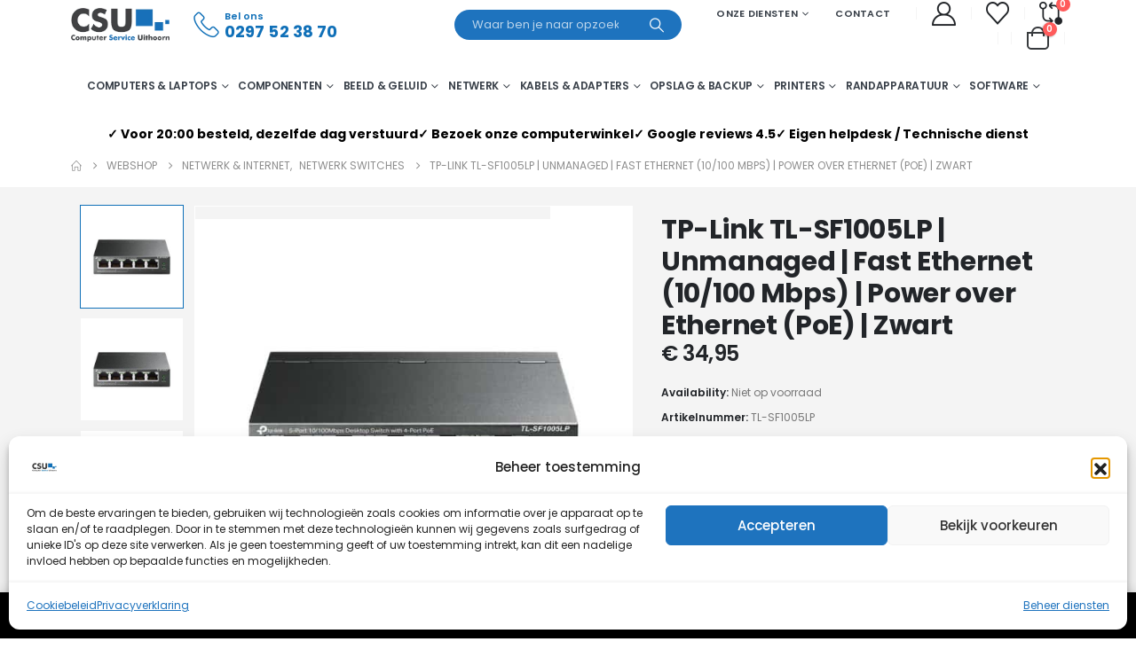

--- FILE ---
content_type: text/html; charset=UTF-8
request_url: https://csuithoorn.nl/netwerk-internet/tp-link-tl-sf1005lp-netwerk-switch-unmanaged-fast-ethernet-10-100-power-over-ethernet-poe-zwart/
body_size: 62257
content:
	<!DOCTYPE html>
	<html class=""  lang="nl-NL" prefix="og: https://ogp.me/ns#">
	<head><!--WPC_INSERT_CRITICAL--><!--WPC_INSERT_PRELOAD-->
		<meta http-equiv="X-UA-Compatible" content="IE=edge" />
		<meta http-equiv="Content-Type" content="text/html; charset=UTF-8" />
		<meta name="viewport" content="width=device-width, initial-scale=1, minimum-scale=1" />

		<link rel="profile" href="https://gmpg.org/xfn/11" />
		<link rel="pingback" href="https://csuithoorn.nl/xmlrpc.php" />
						<script type="text/placeholder" data-script-id="delayed-script-0"></script>
			<link rel="dns-prefetch" href="https://optimizerwpc.b-cdn.net" /><link rel="preconnect" href="https://optimizerwpc.b-cdn.net"><link rel="preconnect" href="https://optimize-v2.b-cdn.net/"><link rel="dns-prefetch" href="//bitsenbytes.csuithoorn.nl" /><link rel="preconnect" href="https://bitsenbytes.csuithoorn.nl">	<style>img:is([sizes="auto" i], [sizes^="auto," i]) { contain-intrinsic-size: 3000px 1500px }</style>
	
<script type="text/placeholder" data-script-id="delayed-script-1"></script>



<title>TP-Link TL-SF1005LP | Unmanaged | Fast Ethernet (10/100 Mbps) | Power Over Ethernet (PoE) | Zwart</title>
<meta name="description" content="TP-Link TL-SF1005LP netwerk-switch Unmanaged Fast Ethernet ("/>
<meta name="robots" content="follow, index, max-snippet:-1, max-video-preview:-1, max-image-preview:large"/>
<link rel="canonical" href="https://csuithoorn.nl/netwerk-internet/tp-link-tl-sf1005lp-netwerk-switch-unmanaged-fast-ethernet-10-100-power-over-ethernet-poe-zwart/" />
<meta property="og:locale" content="nl_NL" />
<meta property="og:type" content="product" />
<meta property="og:title" content="TP-Link TL-SF1005LP | Unmanaged | Fast Ethernet (10/100 Mbps) | Power Over Ethernet (PoE) | Zwart" />
<meta property="og:description" content="TP-Link TL-SF1005LP netwerk-switch Unmanaged Fast Ethernet (" />
<meta property="og:url" content="https://csuithoorn.nl/netwerk-internet/tp-link-tl-sf1005lp-netwerk-switch-unmanaged-fast-ethernet-10-100-power-over-ethernet-poe-zwart/" />
<meta property="og:site_name" content="CSU COMPUTER SERVICE UITHOORN" />
<meta property="og:updated_time" content="2025-11-27T14:22:55+01:00" />
<meta property="og:image" content="https://csuithoorn.nl/wp-admin/admin-ajax.php?action=rank_math_overlay_thumb&id=43399&type=csu&hash=e483f4a3b9ed8e8f0176968d2b1233ee" />
<meta property="og:image:secure_url" content="https://csuithoorn.nl/wp-admin/admin-ajax.php?action=rank_math_overlay_thumb&id=43399&type=csu&hash=e483f4a3b9ed8e8f0176968d2b1233ee" />
<meta property="og:image:width" content="1000" />
<meta property="og:image:height" content="1000" />
<meta property="og:image:alt" content="TP-Link TL-SF1005LP netwerk-switch Unmanaged Fast Ethernet (10/100) Power over Ethernet (PoE) Zwart - 0" />
<meta property="og:image:type" content="image/jpeg" />
<meta property="product:price:amount" content="34.95" />
<meta property="product:price:currency" content="EUR" />
<meta property="product:retailer_item_id" content="TL-SF1005LP" />
<meta name="twitter:card" content="summary_large_image" />
<meta name="twitter:title" content="TP-Link TL-SF1005LP | Unmanaged | Fast Ethernet (10/100 Mbps) | Power Over Ethernet (PoE) | Zwart" />
<meta name="twitter:description" content="TP-Link TL-SF1005LP netwerk-switch Unmanaged Fast Ethernet (" />
<meta name="twitter:site" content="@CSU_CSUithoorn" />
<meta name="twitter:creator" content="@CSU_CSUithoorn" />
<meta name="twitter:image" content="https://csuithoorn.nl/wp-admin/admin-ajax.php?action=rank_math_overlay_thumb&id=43399&type=csu&hash=e483f4a3b9ed8e8f0176968d2b1233ee" />
<meta name="twitter:label1" content="Prijs" />
<meta name="twitter:data1" content="&euro;&nbsp;34,95" />
<meta name="twitter:label2" content="Beschikbaarheid" />
<meta name="twitter:data2" content="Niet op voorraad" />
<script type="application/ld+json" class="rank-math-schema-pro">{"@context":"https://schema.org","@graph":[{"@type":"Place","@id":"https://csuithoorn.nl/#place","geo":{"@type":"GeoCoordinates","latitude":"52.245662689208984","longitude":"4.8215460777282715"},"hasMap":"https://www.google.com/maps/search/?api=1&amp;query=52.245662689208984,4.8215460777282715","address":{"@type":"PostalAddress","streetAddress":"Joost van den Vondellaan 37","addressLocality":"Uithoorn","addressRegion":"Noord Holland","postalCode":"1422HK","addressCountry":"Nederland"}},{"@type":["ComputerStore","Organization"],"@id":"https://csuithoorn.nl/#organization","name":"CSU COMPUTER SERVICE UITHOORN","url":"https://csuithoorn.nl","sameAs":["https://www.facebook.com/CSU.Digitotaal.Uithoorn/","https://twitter.com/CSU_CSUithoorn","https://www.instagram.com/digitotaal_csu/","https://www.linkedin.com/in/digitotaalcsu"],"email":"info@csuithoorn.nl","address":{"@type":"PostalAddress","streetAddress":"Joost van den Vondellaan 37","addressLocality":"Uithoorn","addressRegion":"Noord Holland","postalCode":"1422HK","addressCountry":"Nederland"},"logo":{"@type":"ImageObject","@id":"https://csuithoorn.nl/#logo","url":"https://csuithoorn.nl/wp-content/uploads/2024/04/Untitled-1.png","contentUrl":"https://csuithoorn.nl/wp-content/uploads/2024/04/Untitled-1.png","caption":"CSU COMPUTER SERVICE UITHOORN","inLanguage":"nl-NL","width":"300","height":"300"},"openingHours":["Tuesday,Wednesday,Thursday,Friday 09:00-18:00","Saturday 09:00-17:00","Sunday,Monday Gesloten"],"description":"Koop Bij CSU Uithoorn: Ontdek Waarom!\r\nDigitotaal CSU Uithoorn in Uithoorn biedt een geweldige aanbod aan producten en diensten voor zowel particulieren als bedrijven. Of u nu op zoek bent naar een kosteneffectieve manier om uw IT-infrastructuur op te zetten, of alleen maar een laptop nodig heeft voor gebruik thuis of op school, CSU heeft alles wat je nodig hebt. De winkel heeft een ruime keuze uit laptops, desktops, netwerkapparatuur, netwerkservices, accessoires en reparatieservices.\r\n\r\nDe winkel biedt ook een grote selectie aan hardware, waaronder desktops, laptops, harde schijven, netwerkapparatuur en accessoires. Bovendien heeft CSU een verscheidenheid aan software beschikbaar, evenals inhoudsblokken, webservers, databaseservers, VPN\u2019s en cloudopslag. Met behulp van de service en ervaring die CSU biedt, kunt u de beste hardware en software vinden om uw IT-systeem te ondersteunen en te versterken.\r\n\r\nHet team van Digitotaal CSU in Uithoorn is uitstekend en altijd klaar om al uw vragen te beantwoorden. U kunt profiteren van verschillende serviceprogramma\u2019s, waaronder installatie- en reparatieprogramma\u2019s, updateservices en technische ondersteuning. Bovendien is het mogelijk om online of telefonisch contact op te nemen met CSU voor meer informatie.\r\n\r\nKortom, als u op zoek bent naar de beste manier om uw IT-infrastructuur op te zetten en te verbeteren, of als u op zoek bent naar een goede laptop voor thuis of school, dan is CSU in Uithoorn de ideale oplossing voor u.","foundingDate":"03-03-2003","vatID":"NL813682770B01","location":{"@id":"https://csuithoorn.nl/#place"},"image":{"@id":"https://csuithoorn.nl/#logo"},"telephone":"0297523870"},{"@type":"WebSite","@id":"https://csuithoorn.nl/#website","url":"https://csuithoorn.nl","name":"CSU COMPUTER SERVICE UITHOORN","alternateName":"DIGITOTAAL CSU COMPUTER SERVICE UITHOORN","publisher":{"@id":"https://csuithoorn.nl/#organization"},"inLanguage":"nl-NL"},{"@type":"ImageObject","@id":"https://csuithoorn.nl/wp-content/uploads/2024/08/cb197094bff611e52d32b556c725f38ace046352d56cb4e53cff2b49e58ed406.jpg","url":"https://csuithoorn.nl/wp-content/uploads/2024/08/cb197094bff611e52d32b556c725f38ace046352d56cb4e53cff2b49e58ed406.jpg","width":"1000","height":"1000","caption":"TP-Link TL-SF1005LP netwerk-switch Unmanaged Fast Ethernet (10/100) Power over Ethernet (PoE) Zwart - 0","inLanguage":"nl-NL"},{"@type":"BreadcrumbList","@id":"https://csuithoorn.nl/netwerk-internet/tp-link-tl-sf1005lp-netwerk-switch-unmanaged-fast-ethernet-10-100-power-over-ethernet-poe-zwart/#breadcrumb","itemListElement":[{"@type":"ListItem","position":"1","item":{"@id":"https://csuithoorn.nl","name":"Home"}},{"@type":"ListItem","position":"2","item":{"@id":"https://csuithoorn.nl/netwerk-internet/tp-link-tl-sf1005lp-netwerk-switch-unmanaged-fast-ethernet-10-100-power-over-ethernet-poe-zwart/","name":"TP-Link TL-SF1005LP | Unmanaged | Fast Ethernet (10/100 Mbps) | Power over Ethernet (PoE) | Zwart"}}]},{"@type":"ItemPage","@id":"https://csuithoorn.nl/netwerk-internet/tp-link-tl-sf1005lp-netwerk-switch-unmanaged-fast-ethernet-10-100-power-over-ethernet-poe-zwart/#webpage","url":"https://csuithoorn.nl/netwerk-internet/tp-link-tl-sf1005lp-netwerk-switch-unmanaged-fast-ethernet-10-100-power-over-ethernet-poe-zwart/","name":"TP-Link TL-SF1005LP | Unmanaged | Fast Ethernet (10/100 Mbps) | Power Over Ethernet (PoE) | Zwart","datePublished":"2024-06-03T11:32:01+01:00","dateModified":"2025-11-27T14:22:55+01:00","isPartOf":{"@id":"https://csuithoorn.nl/#website"},"primaryImageOfPage":{"@id":"https://csuithoorn.nl/wp-content/uploads/2024/08/cb197094bff611e52d32b556c725f38ace046352d56cb4e53cff2b49e58ed406.jpg"},"inLanguage":"nl-NL","breadcrumb":{"@id":"https://csuithoorn.nl/netwerk-internet/tp-link-tl-sf1005lp-netwerk-switch-unmanaged-fast-ethernet-10-100-power-over-ethernet-poe-zwart/#breadcrumb"}},{"@type":"Product","name":"TP-Link TL-SF1005LP | Unmanaged | Fast Ethernet (10/100 Mbps) | Power over Ethernet (PoE) | Zwart","description":"TP-Link TL-SF1005LP | Unmanaged | Fast Ethernet (10/100 Mbps) | Power over Ethernet (PoE) | Zwart","sku":"TL-SF1005LP","category":"Netwerk &amp; Internet","mainEntityOfPage":{"@id":"https://csuithoorn.nl/netwerk-internet/tp-link-tl-sf1005lp-netwerk-switch-unmanaged-fast-ethernet-10-100-power-over-ethernet-poe-zwart/#webpage"},"image":[{"@type":"ImageObject","url":"https://csuithoorn.nl/wp-content/uploads/2024/08/cb197094bff611e52d32b556c725f38ace046352d56cb4e53cff2b49e58ed406.jpg","height":"1000","width":"1000"},{"@type":"ImageObject","url":"https://csuithoorn.nl/wp-content/uploads/2025/01/cb197094bff611e52d32b556c725f38ace046352d56cb4e53cff2b49e58ed406.jpg","height":"1000","width":"1000"},{"@type":"ImageObject","url":"https://csuithoorn.nl/wp-content/uploads/2025/01/1b6e7bd4e50cc4c40eb69a9e053c424ef7f9a0077a3a91ecb014b1ab80d43234.jpg","height":"1000","width":"1000"}],"offers":{"@type":"Offer","price":"34.95","priceCurrency":"EUR","priceValidUntil":"2026-12-31","availability":"https://schema.org/OutOfStock","itemCondition":"NewCondition","url":"https://csuithoorn.nl/netwerk-internet/tp-link-tl-sf1005lp-netwerk-switch-unmanaged-fast-ethernet-10-100-power-over-ethernet-poe-zwart/","seller":{"@type":"Organization","@id":"https://csuithoorn.nl/","name":"CSU COMPUTER SERVICE UITHOORN","url":"https://csuithoorn.nl","logo":"https://csuithoorn.nl/wp-content/uploads/2024/04/Untitled-1.png"},"priceSpecification":{"price":"34.95","priceCurrency":"EUR","valueAddedTaxIncluded":"true"}},"gtin8":"6935364052782","@id":"https://csuithoorn.nl/netwerk-internet/tp-link-tl-sf1005lp-netwerk-switch-unmanaged-fast-ethernet-10-100-power-over-ethernet-poe-zwart/#richSnippet"}]}</script>


<link rel='dns-prefetch' href='//www.googletagmanager.com' />
<link rel='dns-prefetch' href='//fonts.googleapis.com' />
<link rel='dns-prefetch' href='//pagead2.googlesyndication.com' />
<link rel="alternate" type="application/rss+xml" title="CSU Computer Service Uithoorn &raquo; feed" href="https://csuithoorn.nl/feed/" />
<link rel="alternate" type="application/rss+xml" title="CSU Computer Service Uithoorn &raquo; reacties feed" href="https://csuithoorn.nl/comments/feed/" />
		<link rel="shortcut icon" href="https://bitsenbytes.csuithoorn.nl/q:i/r:0/wp:0/w:1/u:https://csuithoorn.nl/wp-content/uploads/2022/03/favicon.png" type="image/x-icon" />
				<link rel="apple-touch-icon" href="https://bitsenbytes.csuithoorn.nl/q:i/r:0/wp:0/w:1/u:https://csuithoorn.nl/wp-content/uploads/2022/03/apple-touch-icon.png" />
				<link rel="apple-touch-icon" sizes="120x120" href="https://bitsenbytes.csuithoorn.nl/q:i/r:0/wp:0/w:1/u:https://csuithoorn.nl/wp-content/uploads/2022/03/apple-touch-icon_120x120.png" />
				<link rel="apple-touch-icon" sizes="76x76" href="https://bitsenbytes.csuithoorn.nl/q:i/r:0/wp:0/w:1/u:https://csuithoorn.nl/wp-content/uploads/2022/03/apple-touch-icon_76x76.png" />
				<link rel="apple-touch-icon" sizes="152x152" href="https://bitsenbytes.csuithoorn.nl/q:i/r:0/wp:0/w:1/u:https://csuithoorn.nl/wp-content/uploads/2022/03/apple-touch-icon_152x152.png" />
		<script type="text/placeholder" data-script-id="delayed-script-2"></script>
<link rel='stylesheet' id='porto-google-fonts-css' href='//fonts.googleapis.com/css?family=Poppins%3A400%2C500%2C600%2C700%2C800%7CShadows+Into+Light%3A400%2C700%7CPlayfair+Display%3A400%2C700&#038;ver=6.8.3' media='all' />
<style id='wp-emoji-styles-inline-css'>

	img.wp-smiley, img.emoji {
		display: inline !important;
		border: none !important;
		box-shadow: none !important;
		height: 1em !important;
		width: 1em !important;
		margin: 0 0.07em !important;
		vertical-align: -0.1em !important;
		background: none !important;
		padding: 0 !important;
	}
</style>
<link rel='stylesheet' id='wp-block-library-css' href='https://bitsenbytes.csuithoorn.nl/m:0/a:https://csuithoorn.nl/wp-includes/css/dist/block-library/style.min.css?icv=cdbb14' media='all' />
<style id='wp-block-library-theme-inline-css'>
.wp-block-audio :where(figcaption){color:#555;font-size:13px;text-align:center}.is-dark-theme .wp-block-audio :where(figcaption){color:#ffffffa6}.wp-block-audio{margin:0 0 1em}.wp-block-code{border:1px solid #ccc;border-radius:4px;font-family:Menlo,Consolas,monaco,monospace;padding:.8em 1em}.wp-block-embed :where(figcaption){color:#555;font-size:13px;text-align:center}.is-dark-theme .wp-block-embed :where(figcaption){color:#ffffffa6}.wp-block-embed{margin:0 0 1em}.blocks-gallery-caption{color:#555;font-size:13px;text-align:center}.is-dark-theme .blocks-gallery-caption{color:#ffffffa6}:root :where(.wp-block-image figcaption){color:#555;font-size:13px;text-align:center}.is-dark-theme :root :where(.wp-block-image figcaption){color:#ffffffa6}.wp-block-image{margin:0 0 1em}.wp-block-pullquote{border-bottom:4px solid;border-top:4px solid;color:currentColor;margin-bottom:1.75em}.wp-block-pullquote cite,.wp-block-pullquote footer,.wp-block-pullquote__citation{color:currentColor;font-size:.8125em;font-style:normal;text-transform:uppercase}.wp-block-quote{border-left:.25em solid;margin:0 0 1.75em;padding-left:1em}.wp-block-quote cite,.wp-block-quote footer{color:currentColor;font-size:.8125em;font-style:normal;position:relative}.wp-block-quote:where(.has-text-align-right){border-left:none;border-right:.25em solid;padding-left:0;padding-right:1em}.wp-block-quote:where(.has-text-align-center){border:none;padding-left:0}.wp-block-quote.is-large,.wp-block-quote.is-style-large,.wp-block-quote:where(.is-style-plain){border:none}.wp-block-search .wp-block-search__label{font-weight:700}.wp-block-search__button{border:1px solid #ccc;padding:.375em .625em}:where(.wp-block-group.has-background){padding:1.25em 2.375em}.wp-block-separator.has-css-opacity{opacity:.4}.wp-block-separator{border:none;border-bottom:2px solid;margin-left:auto;margin-right:auto}.wp-block-separator.has-alpha-channel-opacity{opacity:1}.wp-block-separator:not(.is-style-wide):not(.is-style-dots){width:100px}.wp-block-separator.has-background:not(.is-style-dots){border-bottom:none;height:1px}.wp-block-separator.has-background:not(.is-style-wide):not(.is-style-dots){height:2px}.wp-block-table{margin:0 0 1em}.wp-block-table td,.wp-block-table th{word-break:normal}.wp-block-table :where(figcaption){color:#555;font-size:13px;text-align:center}.is-dark-theme .wp-block-table :where(figcaption){color:#ffffffa6}.wp-block-video :where(figcaption){color:#555;font-size:13px;text-align:center}.is-dark-theme .wp-block-video :where(figcaption){color:#ffffffa6}.wp-block-video{margin:0 0 1em}:root :where(.wp-block-template-part.has-background){margin-bottom:0;margin-top:0;padding:1.25em 2.375em}
</style>
<style id='classic-theme-styles-inline-css'>
/*! This file is auto-generated */
.wp-block-button__link{color:#fff;background-color:#32373c;border-radius:9999px;box-shadow:none;text-decoration:none;padding:calc(.667em + 2px) calc(1.333em + 2px);font-size:1.125em}.wp-block-file__button{background:#32373c;color:#fff;text-decoration:none}
</style>
<link rel='stylesheet' id='jquery-selectBox-css' href='https://bitsenbytes.csuithoorn.nl/m:0/a:https://csuithoorn.nl/wp-content/plugins/yith-woocommerce-wishlist/assets/css/jquery.selectBox.css?icv=cdbb14' media='all' />
<link rel='stylesheet' id='woocommerce_prettyPhoto_css-css' href='https://bitsenbytes.csuithoorn.nl/m:0/a:https://csuithoorn.nl/wp-content/plugins/woocommerce/assets/css/prettyPhoto.css?icv=cdbb14' media='all' />
<link rel='stylesheet' id='yith-wcwl-main-css' href='https://bitsenbytes.csuithoorn.nl/m:0/a:https://csuithoorn.nl/wp-content/plugins/yith-woocommerce-wishlist/assets/css/style.css?icv=cdbb14' media='all' />
<style id='yith-wcwl-main-inline-css'>
 :root { --add-to-wishlist-icon-color: #222529; --added-to-wishlist-icon-color: #e27c7c; --color-add-to-wishlist-background: #333333; --color-add-to-wishlist-text: #FFFFFF; --color-add-to-wishlist-border: #333333; --color-add-to-wishlist-background-hover: #333333; --color-add-to-wishlist-text-hover: #FFFFFF; --color-add-to-wishlist-border-hover: #333333; --rounded-corners-radius: 16px; --color-add-to-cart-background: #333333; --color-add-to-cart-text: #FFFFFF; --color-add-to-cart-border: #333333; --color-add-to-cart-background-hover: #4F4F4F; --color-add-to-cart-text-hover: #FFFFFF; --color-add-to-cart-border-hover: #4F4F4F; --add-to-cart-rounded-corners-radius: 16px; --color-button-style-1-background: #333333; --color-button-style-1-text: #FFFFFF; --color-button-style-1-border: #333333; --color-button-style-1-background-hover: #4F4F4F; --color-button-style-1-text-hover: #FFFFFF; --color-button-style-1-border-hover: #4F4F4F; --color-button-style-2-background: #333333; --color-button-style-2-text: #FFFFFF; --color-button-style-2-border: #333333; --color-button-style-2-background-hover: #4F4F4F; --color-button-style-2-text-hover: #FFFFFF; --color-button-style-2-border-hover: #4F4F4F; --color-wishlist-table-background: #ffffff; --color-wishlist-table-text: #6d6c6c; --color-wishlist-table-border: #cccccc; --color-headers-background: #F4F4F4; --color-share-button-color: #FFFFFF; --color-share-button-color-hover: #FFFFFF; --color-fb-button-background: #39599E; --color-fb-button-background-hover: #595A5A; --color-tw-button-background: #45AFE2; --color-tw-button-background-hover: #595A5A; --color-pr-button-background: #AB2E31; --color-pr-button-background-hover: #595A5A; --color-em-button-background: #FBB102; --color-em-button-background-hover: #595A5A; --color-wa-button-background: #00A901; --color-wa-button-background-hover: #595A5A; --feedback-duration: 3s } 
 :root { --add-to-wishlist-icon-color: #222529; --added-to-wishlist-icon-color: #e27c7c; --color-add-to-wishlist-background: #333333; --color-add-to-wishlist-text: #FFFFFF; --color-add-to-wishlist-border: #333333; --color-add-to-wishlist-background-hover: #333333; --color-add-to-wishlist-text-hover: #FFFFFF; --color-add-to-wishlist-border-hover: #333333; --rounded-corners-radius: 16px; --color-add-to-cart-background: #333333; --color-add-to-cart-text: #FFFFFF; --color-add-to-cart-border: #333333; --color-add-to-cart-background-hover: #4F4F4F; --color-add-to-cart-text-hover: #FFFFFF; --color-add-to-cart-border-hover: #4F4F4F; --add-to-cart-rounded-corners-radius: 16px; --color-button-style-1-background: #333333; --color-button-style-1-text: #FFFFFF; --color-button-style-1-border: #333333; --color-button-style-1-background-hover: #4F4F4F; --color-button-style-1-text-hover: #FFFFFF; --color-button-style-1-border-hover: #4F4F4F; --color-button-style-2-background: #333333; --color-button-style-2-text: #FFFFFF; --color-button-style-2-border: #333333; --color-button-style-2-background-hover: #4F4F4F; --color-button-style-2-text-hover: #FFFFFF; --color-button-style-2-border-hover: #4F4F4F; --color-wishlist-table-background: #ffffff; --color-wishlist-table-text: #6d6c6c; --color-wishlist-table-border: #cccccc; --color-headers-background: #F4F4F4; --color-share-button-color: #FFFFFF; --color-share-button-color-hover: #FFFFFF; --color-fb-button-background: #39599E; --color-fb-button-background-hover: #595A5A; --color-tw-button-background: #45AFE2; --color-tw-button-background-hover: #595A5A; --color-pr-button-background: #AB2E31; --color-pr-button-background-hover: #595A5A; --color-em-button-background: #FBB102; --color-em-button-background-hover: #595A5A; --color-wa-button-background: #00A901; --color-wa-button-background-hover: #595A5A; --feedback-duration: 3s } 
</style>
<link rel='stylesheet' id='cr-frontend-css-css' href='https://bitsenbytes.csuithoorn.nl/m:0/a:https://csuithoorn.nl/wp-content/plugins/customer-reviews-woocommerce/css/frontend.css?icv=cdbb14' media='all' />
<link rel='stylesheet' id='cr-badges-css-css' href='https://bitsenbytes.csuithoorn.nl/m:0/a:https://csuithoorn.nl/wp-content/plugins/customer-reviews-woocommerce/css/badges.css?icv=cdbb14' media='all' />
<style id='global-styles-inline-css'>
:root{--wp--preset--aspect-ratio--square: 1;--wp--preset--aspect-ratio--4-3: 4/3;--wp--preset--aspect-ratio--3-4: 3/4;--wp--preset--aspect-ratio--3-2: 3/2;--wp--preset--aspect-ratio--2-3: 2/3;--wp--preset--aspect-ratio--16-9: 16/9;--wp--preset--aspect-ratio--9-16: 9/16;--wp--preset--color--black: #000000;--wp--preset--color--cyan-bluish-gray: #abb8c3;--wp--preset--color--white: #ffffff;--wp--preset--color--pale-pink: #f78da7;--wp--preset--color--vivid-red: #cf2e2e;--wp--preset--color--luminous-vivid-orange: #ff6900;--wp--preset--color--luminous-vivid-amber: #fcb900;--wp--preset--color--light-green-cyan: #7bdcb5;--wp--preset--color--vivid-green-cyan: #00d084;--wp--preset--color--pale-cyan-blue: #8ed1fc;--wp--preset--color--vivid-cyan-blue: #0693e3;--wp--preset--color--vivid-purple: #9b51e0;--wp--preset--color--primary: var(--porto-primary-color);--wp--preset--color--secondary: var(--porto-secondary-color);--wp--preset--color--tertiary: var(--porto-tertiary-color);--wp--preset--color--quaternary: var(--porto-quaternary-color);--wp--preset--color--dark: var(--porto-dark-color);--wp--preset--color--light: var(--porto-light-color);--wp--preset--color--primary-hover: var(--porto-primary-light-5);--wp--preset--gradient--vivid-cyan-blue-to-vivid-purple: linear-gradient(135deg,rgba(6,147,227,1) 0%,rgb(155,81,224) 100%);--wp--preset--gradient--light-green-cyan-to-vivid-green-cyan: linear-gradient(135deg,rgb(122,220,180) 0%,rgb(0,208,130) 100%);--wp--preset--gradient--luminous-vivid-amber-to-luminous-vivid-orange: linear-gradient(135deg,rgba(252,185,0,1) 0%,rgba(255,105,0,1) 100%);--wp--preset--gradient--luminous-vivid-orange-to-vivid-red: linear-gradient(135deg,rgba(255,105,0,1) 0%,rgb(207,46,46) 100%);--wp--preset--gradient--very-light-gray-to-cyan-bluish-gray: linear-gradient(135deg,rgb(238,238,238) 0%,rgb(169,184,195) 100%);--wp--preset--gradient--cool-to-warm-spectrum: linear-gradient(135deg,rgb(74,234,220) 0%,rgb(151,120,209) 20%,rgb(207,42,186) 40%,rgb(238,44,130) 60%,rgb(251,105,98) 80%,rgb(254,248,76) 100%);--wp--preset--gradient--blush-light-purple: linear-gradient(135deg,rgb(255,206,236) 0%,rgb(152,150,240) 100%);--wp--preset--gradient--blush-bordeaux: linear-gradient(135deg,rgb(254,205,165) 0%,rgb(254,45,45) 50%,rgb(107,0,62) 100%);--wp--preset--gradient--luminous-dusk: linear-gradient(135deg,rgb(255,203,112) 0%,rgb(199,81,192) 50%,rgb(65,88,208) 100%);--wp--preset--gradient--pale-ocean: linear-gradient(135deg,rgb(255,245,203) 0%,rgb(182,227,212) 50%,rgb(51,167,181) 100%);--wp--preset--gradient--electric-grass: linear-gradient(135deg,rgb(202,248,128) 0%,rgb(113,206,126) 100%);--wp--preset--gradient--midnight: linear-gradient(135deg,rgb(2,3,129) 0%,rgb(40,116,252) 100%);--wp--preset--font-size--small: 13px;--wp--preset--font-size--medium: 20px;--wp--preset--font-size--large: 36px;--wp--preset--font-size--x-large: 42px;--wp--preset--spacing--20: 0.44rem;--wp--preset--spacing--30: 0.67rem;--wp--preset--spacing--40: 1rem;--wp--preset--spacing--50: 1.5rem;--wp--preset--spacing--60: 2.25rem;--wp--preset--spacing--70: 3.38rem;--wp--preset--spacing--80: 5.06rem;--wp--preset--shadow--natural: 6px 6px 9px rgba(0, 0, 0, 0.2);--wp--preset--shadow--deep: 12px 12px 50px rgba(0, 0, 0, 0.4);--wp--preset--shadow--sharp: 6px 6px 0px rgba(0, 0, 0, 0.2);--wp--preset--shadow--outlined: 6px 6px 0px -3px rgba(255, 255, 255, 1), 6px 6px rgba(0, 0, 0, 1);--wp--preset--shadow--crisp: 6px 6px 0px rgba(0, 0, 0, 1);}:where(.is-layout-flex){gap: 0.5em;}:where(.is-layout-grid){gap: 0.5em;}body .is-layout-flex{display: flex;}.is-layout-flex{flex-wrap: wrap;align-items: center;}.is-layout-flex > :is(*, div){margin: 0;}body .is-layout-grid{display: grid;}.is-layout-grid > :is(*, div){margin: 0;}:where(.wp-block-columns.is-layout-flex){gap: 2em;}:where(.wp-block-columns.is-layout-grid){gap: 2em;}:where(.wp-block-post-template.is-layout-flex){gap: 1.25em;}:where(.wp-block-post-template.is-layout-grid){gap: 1.25em;}.has-black-color{color: var(--wp--preset--color--black) !important;}.has-cyan-bluish-gray-color{color: var(--wp--preset--color--cyan-bluish-gray) !important;}.has-white-color{color: var(--wp--preset--color--white) !important;}.has-pale-pink-color{color: var(--wp--preset--color--pale-pink) !important;}.has-vivid-red-color{color: var(--wp--preset--color--vivid-red) !important;}.has-luminous-vivid-orange-color{color: var(--wp--preset--color--luminous-vivid-orange) !important;}.has-luminous-vivid-amber-color{color: var(--wp--preset--color--luminous-vivid-amber) !important;}.has-light-green-cyan-color{color: var(--wp--preset--color--light-green-cyan) !important;}.has-vivid-green-cyan-color{color: var(--wp--preset--color--vivid-green-cyan) !important;}.has-pale-cyan-blue-color{color: var(--wp--preset--color--pale-cyan-blue) !important;}.has-vivid-cyan-blue-color{color: var(--wp--preset--color--vivid-cyan-blue) !important;}.has-vivid-purple-color{color: var(--wp--preset--color--vivid-purple) !important;}.has-black-background-color{background-color: var(--wp--preset--color--black) !important;}.has-cyan-bluish-gray-background-color{background-color: var(--wp--preset--color--cyan-bluish-gray) !important;}.has-white-background-color{background-color: var(--wp--preset--color--white) !important;}.has-pale-pink-background-color{background-color: var(--wp--preset--color--pale-pink) !important;}.has-vivid-red-background-color{background-color: var(--wp--preset--color--vivid-red) !important;}.has-luminous-vivid-orange-background-color{background-color: var(--wp--preset--color--luminous-vivid-orange) !important;}.has-luminous-vivid-amber-background-color{background-color: var(--wp--preset--color--luminous-vivid-amber) !important;}.has-light-green-cyan-background-color{background-color: var(--wp--preset--color--light-green-cyan) !important;}.has-vivid-green-cyan-background-color{background-color: var(--wp--preset--color--vivid-green-cyan) !important;}.has-pale-cyan-blue-background-color{background-color: var(--wp--preset--color--pale-cyan-blue) !important;}.has-vivid-cyan-blue-background-color{background-color: var(--wp--preset--color--vivid-cyan-blue) !important;}.has-vivid-purple-background-color{background-color: var(--wp--preset--color--vivid-purple) !important;}.has-black-border-color{border-color: var(--wp--preset--color--black) !important;}.has-cyan-bluish-gray-border-color{border-color: var(--wp--preset--color--cyan-bluish-gray) !important;}.has-white-border-color{border-color: var(--wp--preset--color--white) !important;}.has-pale-pink-border-color{border-color: var(--wp--preset--color--pale-pink) !important;}.has-vivid-red-border-color{border-color: var(--wp--preset--color--vivid-red) !important;}.has-luminous-vivid-orange-border-color{border-color: var(--wp--preset--color--luminous-vivid-orange) !important;}.has-luminous-vivid-amber-border-color{border-color: var(--wp--preset--color--luminous-vivid-amber) !important;}.has-light-green-cyan-border-color{border-color: var(--wp--preset--color--light-green-cyan) !important;}.has-vivid-green-cyan-border-color{border-color: var(--wp--preset--color--vivid-green-cyan) !important;}.has-pale-cyan-blue-border-color{border-color: var(--wp--preset--color--pale-cyan-blue) !important;}.has-vivid-cyan-blue-border-color{border-color: var(--wp--preset--color--vivid-cyan-blue) !important;}.has-vivid-purple-border-color{border-color: var(--wp--preset--color--vivid-purple) !important;}.has-vivid-cyan-blue-to-vivid-purple-gradient-background{background: var(--wp--preset--gradient--vivid-cyan-blue-to-vivid-purple) !important;}.has-light-green-cyan-to-vivid-green-cyan-gradient-background{background: var(--wp--preset--gradient--light-green-cyan-to-vivid-green-cyan) !important;}.has-luminous-vivid-amber-to-luminous-vivid-orange-gradient-background{background: var(--wp--preset--gradient--luminous-vivid-amber-to-luminous-vivid-orange) !important;}.has-luminous-vivid-orange-to-vivid-red-gradient-background{background: var(--wp--preset--gradient--luminous-vivid-orange-to-vivid-red) !important;}.has-very-light-gray-to-cyan-bluish-gray-gradient-background{background: var(--wp--preset--gradient--very-light-gray-to-cyan-bluish-gray) !important;}.has-cool-to-warm-spectrum-gradient-background{background: var(--wp--preset--gradient--cool-to-warm-spectrum) !important;}.has-blush-light-purple-gradient-background{background: var(--wp--preset--gradient--blush-light-purple) !important;}.has-blush-bordeaux-gradient-background{background: var(--wp--preset--gradient--blush-bordeaux) !important;}.has-luminous-dusk-gradient-background{background: var(--wp--preset--gradient--luminous-dusk) !important;}.has-pale-ocean-gradient-background{background: var(--wp--preset--gradient--pale-ocean) !important;}.has-electric-grass-gradient-background{background: var(--wp--preset--gradient--electric-grass) !important;}.has-midnight-gradient-background{background: var(--wp--preset--gradient--midnight) !important;}.has-small-font-size{font-size: var(--wp--preset--font-size--small) !important;}.has-medium-font-size{font-size: var(--wp--preset--font-size--medium) !important;}.has-large-font-size{font-size: var(--wp--preset--font-size--large) !important;}.has-x-large-font-size{font-size: var(--wp--preset--font-size--x-large) !important;}
:where(.wp-block-post-template.is-layout-flex){gap: 1.25em;}:where(.wp-block-post-template.is-layout-grid){gap: 1.25em;}
:where(.wp-block-columns.is-layout-flex){gap: 2em;}:where(.wp-block-columns.is-layout-grid){gap: 2em;}
:root :where(.wp-block-pullquote){font-size: 1.5em;line-height: 1.6;}
</style>
<link rel='stylesheet' id='contact-form-7-css' href='https://bitsenbytes.csuithoorn.nl/m:0/a:https://csuithoorn.nl/wp-content/plugins/contact-form-7/includes/css/styles.css?icv=cdbb14' media='all' />
<link rel='stylesheet' id='deltait-get-google-reviews-css' href='https://csuithoorn.nl/wp-content/plugins/get-google-reviews/public/css/diggr-public.css' media='all' />
<link rel='stylesheet' id='photoswipe-css' href='https://bitsenbytes.csuithoorn.nl/m:0/a:https://csuithoorn.nl/wp-content/plugins/woocommerce/assets/css/photoswipe/photoswipe.min.css?icv=cdbb14' media='all' />
<link rel='stylesheet' id='photoswipe-default-skin-css' href='https://bitsenbytes.csuithoorn.nl/m:0/a:https://csuithoorn.nl/wp-content/plugins/woocommerce/assets/css/photoswipe/default-skin/default-skin.min.css?icv=cdbb14' media='all' />
<style id='woocommerce-inline-inline-css'>
.woocommerce form .form-row .required { visibility: visible; }
</style>
<link rel='stylesheet' id='wt-smart-coupon-for-woo-css' href='https://bitsenbytes.csuithoorn.nl/m:0/a:https://csuithoorn.nl/wp-content/plugins/wt-smart-coupons-for-woocommerce/public/css/wt-smart-coupon-public.css?icv=cdbb14' media='all' />
<link rel='stylesheet' id='cmplz-general-css' href='https://csuithoorn.nl/wp-content/plugins/complianz-gdpr/assets/css/cookieblocker.min.css' media='all' />
<link rel='stylesheet' id='cvb-button-css-css' href='https://bitsenbytes.csuithoorn.nl/m:0/a:https://csuithoorn.nl/wp-content/plugins/cvb-gateway/src/Gateway/../../assets/css/style.css?icv=cdbb14' media='all' />
<link rel='stylesheet' id='wpcbn-frontend-css' href='https://bitsenbytes.csuithoorn.nl/m:0/a:https://csuithoorn.nl/wp-content/plugins/wpc-buy-now-button/assets/css/frontend.css?icv=cdbb14' media='all' />
<link rel='stylesheet' id='yith-wfbt-style-css' href='https://bitsenbytes.csuithoorn.nl/m:0/a:https://csuithoorn.nl/wp-content/plugins/yith-woocommerce-frequently-bought-together/assets/css/yith-wfbt.css?icv=cdbb14' media='all' />
<style id='yith-wfbt-style-inline-css'>

                .yith-wfbt-submit-block .yith-wfbt-submit-button {
                        background: ;
                        color: ;
                }
                .yith-wfbt-submit-block .yith-wfbt-submit-button:hover {
                        background: ;
                        color: ;
                }
</style>
<link rel='stylesheet' id='brands-styles-css' href='https://bitsenbytes.csuithoorn.nl/m:0/a:https://csuithoorn.nl/wp-content/plugins/woocommerce/assets/css/brands.css?icv=cdbb14' media='all' />
<link rel='stylesheet' id='mollie-applepaydirect-css' href='https://bitsenbytes.csuithoorn.nl/m:0/a:https://csuithoorn.nl/wp-content/plugins/mollie-payments-for-woocommerce/public/css/mollie-applepaydirect.min.css?icv=cdbb14' media='screen' />
<link rel='stylesheet' id='jquery-fixedheadertable-style-css' href='https://bitsenbytes.csuithoorn.nl/m:0/a:https://csuithoorn.nl/wp-content/plugins/yith-woocommerce-compare/assets/css/jquery.dataTables.css?icv=cdbb14' media='all' />
<link rel='stylesheet' id='yith_woocompare_page-css' href='https://bitsenbytes.csuithoorn.nl/m:0/a:https://csuithoorn.nl/wp-content/plugins/yith-woocommerce-compare/assets/css/compare.css?icv=cdbb14' media='all' />
<link rel='stylesheet' id='yith-woocompare-widget-css' href='https://bitsenbytes.csuithoorn.nl/m:0/a:https://csuithoorn.nl/wp-content/plugins/yith-woocommerce-compare/assets/css/widget.css?icv=cdbb14' media='all' />
<link rel='stylesheet' id='flick-css' href='https://bitsenbytes.csuithoorn.nl/m:0/a:https://csuithoorn.nl/wp-content/plugins/mailchimp/assets/css/flick/flick.css?icv=cdbb14' media='all' />
<link rel='stylesheet' id='mailchimp_sf_main_css-css' href='https://bitsenbytes.csuithoorn.nl/m:0/a:https://csuithoorn.nl/wp-content/plugins/mailchimp/assets/css/frontend.css?icv=cdbb14' media='all' />
<link rel='stylesheet' id='porto-css-vars-css' href='https://bitsenbytes.csuithoorn.nl/m:0/a:https://csuithoorn.nl/wp-content/uploads/porto_styles/theme_css_vars.css?icv=cdbb14' media='all' />
<link rel='stylesheet' id='js_composer_front-css' href='https://bitsenbytes.csuithoorn.nl/m:0/a:https://csuithoorn.nl/wp-content/uploads/porto_styles/js_composer.css?icv=cdbb14' media='all' />
<link rel='stylesheet' id='bootstrap-css' href='https://bitsenbytes.csuithoorn.nl/m:0/a:https://csuithoorn.nl/wp-content/uploads/porto_styles/bootstrap.css?icv=cdbb14' media='all' />
<link rel='stylesheet' id='porto-plugins-css' href='https://bitsenbytes.csuithoorn.nl/m:0/a:https://csuithoorn.nl/wp-content/themes/porto/css/plugins.css?icv=cdbb14' media='all' />
<link rel='stylesheet' id='porto-theme-css' href='https://bitsenbytes.csuithoorn.nl/m:0/a:https://csuithoorn.nl/wp-content/themes/porto/css/theme.css?icv=cdbb14' media='all' />
<link rel='stylesheet' id='porto-animate-css' href='https://bitsenbytes.csuithoorn.nl/m:0/a:https://csuithoorn.nl/wp-content/themes/porto/css/part/animate.css?icv=cdbb14' media='all' />
<link rel='stylesheet' id='porto-widget-contact-info-css' href='https://bitsenbytes.csuithoorn.nl/m:0/a:https://csuithoorn.nl/wp-content/themes/porto/css/part/widget-contact-info.css?icv=cdbb14' media='all' />
<link rel='stylesheet' id='porto-widget-follow-us-css' href='https://bitsenbytes.csuithoorn.nl/m:0/a:https://csuithoorn.nl/wp-content/themes/porto/css/part/widget-follow-us.css?icv=cdbb14' media='all' />
<link rel='stylesheet' id='porto-blog-legacy-css' href='https://bitsenbytes.csuithoorn.nl/m:0/a:https://csuithoorn.nl/wp-content/themes/porto/css/part/blog-legacy.css?icv=cdbb14' media='all' />
<link rel='stylesheet' id='porto-header-shop-css' href='https://bitsenbytes.csuithoorn.nl/m:0/a:https://csuithoorn.nl/wp-content/themes/porto/css/part/header-shop.css?icv=cdbb14' media='all' />
<link rel='stylesheet' id='porto-header-legacy-css' href='https://bitsenbytes.csuithoorn.nl/m:0/a:https://csuithoorn.nl/wp-content/themes/porto/css/part/header-legacy.css?icv=cdbb14' media='all' />
<link rel='stylesheet' id='porto-footer-legacy-css' href='https://bitsenbytes.csuithoorn.nl/m:0/a:https://csuithoorn.nl/wp-content/themes/porto/css/part/footer-legacy.css?icv=cdbb14' media='all' />
<link rel='stylesheet' id='porto-side-nav-panel-css' href='https://bitsenbytes.csuithoorn.nl/m:0/a:https://csuithoorn.nl/wp-content/themes/porto/css/part/side-nav-panel.css?icv=cdbb14' media='all' />
<link rel='stylesheet' id='porto-footer-ribbon-css' href='https://bitsenbytes.csuithoorn.nl/m:0/a:https://csuithoorn.nl/wp-content/themes/porto/css/part/footer-ribbon.css?icv=cdbb14' media='all' />
<link rel='stylesheet' id='porto-media-mobile-sidebar-css' href='https://bitsenbytes.csuithoorn.nl/m:0/a:https://csuithoorn.nl/wp-content/themes/porto/css/part/media-mobile-sidebar.css?icv=cdbb14' media='(max-width:991px)' />
<link rel='stylesheet' id='porto-theme-portfolio-css' href='https://bitsenbytes.csuithoorn.nl/m:0/a:https://csuithoorn.nl/wp-content/themes/porto/css/theme_portfolio.css?icv=cdbb14' media='all' />
<link rel='stylesheet' id='porto-shortcodes-css' href='https://bitsenbytes.csuithoorn.nl/m:0/a:https://csuithoorn.nl/wp-content/uploads/porto_styles/shortcodes.css?icv=cdbb14' media='all' />
<link rel='stylesheet' id='porto-theme-shop-css' href='https://bitsenbytes.csuithoorn.nl/m:0/a:https://csuithoorn.nl/wp-content/themes/porto/css/theme_shop.css?icv=cdbb14' media='all' />
<link rel='stylesheet' id='porto-only-product-css' href='https://bitsenbytes.csuithoorn.nl/m:0/a:https://csuithoorn.nl/wp-content/themes/porto/css/part/only-product.css?icv=cdbb14' media='all' />
<link rel='stylesheet' id='porto-shop-legacy-css' href='https://bitsenbytes.csuithoorn.nl/m:0/a:https://csuithoorn.nl/wp-content/themes/porto/css/part/shop-legacy.css?icv=cdbb14' media='all' />
<link rel='stylesheet' id='porto-yit-compare-css' href='https://bitsenbytes.csuithoorn.nl/m:0/a:https://csuithoorn.nl/wp-content/themes/porto/css/part/yit-compare.css?icv=cdbb14' media='all' />
<link rel='stylesheet' id='porto-shop-sidebar-base-css' href='https://bitsenbytes.csuithoorn.nl/m:0/a:https://csuithoorn.nl/wp-content/themes/porto/css/part/shop-sidebar-base.css?icv=cdbb14' media='all' />
<link rel='stylesheet' id='porto-shop-fbt-css' href='https://bitsenbytes.csuithoorn.nl/m:0/a:https://csuithoorn.nl/wp-content/themes/porto/css/theme/shop/other/fbt.css?icv=cdbb14' media='all' />
<link rel='stylesheet' id='porto-theme-wpb-css' href='https://bitsenbytes.csuithoorn.nl/m:0/a:https://csuithoorn.nl/wp-content/themes/porto/css/theme_wpb.css?icv=cdbb14' media='all' />
<link rel='stylesheet' id='porto-dynamic-style-css' href='https://bitsenbytes.csuithoorn.nl/m:0/a:https://csuithoorn.nl/wp-content/uploads/porto_styles/dynamic_style.css?icv=cdbb14' media='all' />
<link rel='stylesheet' id='porto-type-builder-css' href='https://bitsenbytes.csuithoorn.nl/m:0/a:https://csuithoorn.nl/wp-content/plugins/porto-functionality/builders/assets/type-builder.css?icv=cdbb14' media='all' />
<link rel='stylesheet' id='porto-account-login-style-css' href='https://bitsenbytes.csuithoorn.nl/m:0/a:https://csuithoorn.nl/wp-content/themes/porto/css/theme/shop/login-style/account-login.css' media='all' />
<link rel='stylesheet' id='porto-theme-woopage-css' href='https://bitsenbytes.csuithoorn.nl/m:0/a:https://csuithoorn.nl/wp-content/themes/porto/css/theme/shop/other/woopage.css?icv=cdbb14' media='all' />
<link rel='stylesheet' id='porto-sp-skeleton-css' href='https://bitsenbytes.csuithoorn.nl/m:0/a:https://csuithoorn.nl/wp-content/themes/porto/css/theme/shop/single-product/skeleton.css?icv=cdbb14' media='all' />
<link rel='stylesheet' id='porto-sp-layout-css' href='https://bitsenbytes.csuithoorn.nl/m:0/a:https://csuithoorn.nl/wp-content/themes/porto/css/theme/shop/single-product/transparent.css?icv=cdbb14' media='all' />
<link rel='stylesheet' id='porto-style-css' href='https://bitsenbytes.csuithoorn.nl/m:0/a:https://csuithoorn.nl/wp-content/themes/porto/style.css?icv=cdbb14' media='all' />
<style id='porto-style-inline-css'>
.side-header-narrow-bar-logo{max-width:111px}@media (min-width:992px){}.page-top ul.breadcrumb > li.home{display:inline-block}.page-top ul.breadcrumb > li.home a{position:relative;width:1em;text-indent:-9999px}.page-top ul.breadcrumb > li.home a:after{content:"\e883";font-family:'porto';float:left;text-indent:0}.product-images .img-thumbnail .inner,.product-images .img-thumbnail .inner img{-webkit-transform:none;transform:none}.sticky-product{position:fixed;top:0;left:0;width:100%;z-index:1001;background-color:#fff;box-shadow:0 3px 5px rgba(0,0,0,0.08);padding:15px 0}.sticky-product.pos-bottom{top:auto;bottom:var(--porto-icon-menus-mobile,0);box-shadow:0 -3px 5px rgba(0,0,0,0.08)}.sticky-product .container{display:-ms-flexbox;display:flex;-ms-flex-align:center;align-items:center;-ms-flex-wrap:wrap;flex-wrap:wrap}.sticky-product .sticky-image{max-width:60px;margin-right:15px}.sticky-product .add-to-cart{-ms-flex:1;flex:1;text-align:right;margin-top:5px}.sticky-product .product-name{font-size:16px;font-weight:600;line-height:inherit;margin-bottom:0}.sticky-product .sticky-detail{line-height:1.5;display:-ms-flexbox;display:flex}.sticky-product .star-rating{margin:5px 15px;font-size:1em}.sticky-product .availability{padding-top:2px}.sticky-product .sticky-detail .price{font-family:Poppins,Poppins,sans-serif;font-weight:400;margin-bottom:0;font-size:1.3em;line-height:1.5}.sticky-product.pos-top:not(.hide){top:0;opacity:1;visibility:visible;transform:translate3d( 0,0,0 )}.sticky-product.pos-top.scroll-down{opacity:0 !important;visibility:hidden;transform:translate3d( 0,-100%,0 )}.sticky-product.sticky-ready{transition:left .3s,visibility 0.3s,opacity 0.3s,transform 0.3s,top 0.3s ease}.sticky-product .quantity.extra-type{display:none}@media (min-width:992px){body.single-product .sticky-product .container{padding-left:calc(var(--porto-grid-gutter-width) / 2);padding-right:calc(var(--porto-grid-gutter-width) / 2)}}.sticky-product .container{padding-left:var(--porto-fluid-spacing);padding-right:var(--porto-fluid-spacing)}@media (max-width:768px){.sticky-product .sticky-image,.sticky-product .sticky-detail,.sticky-product{display:none}.sticky-product.show-mobile{display:block;padding-top:10px;padding-bottom:10px}.sticky-product.show-mobile .add-to-cart{margin-top:0}.sticky-product.show-mobile .single_add_to_cart_button{margin:0;width:100%}}#header.sticky-header .main-menu > li.menu-item > a,#header.sticky-header .main-menu > li.menu-custom-content a{color:var(--porto-quaternary-color)}#header.sticky-header .main-menu > li.menu-item:hover > a,#header.sticky-header .main-menu > li.menu-item.active:hover > a,#header.sticky-header .main-menu > li.menu-custom-content:hover a{color:#1070b8}#header.sticky-header .main-menu > li.menu-item.active > a,#header.sticky-header .main-menu > li.menu-custom-content.active a{color:#1070b8}#login-form-popup{max-width:480px}.home-banner-slider h2.vc_custom_heading,.custom-font4{font-family:'Segoe Script','Savoye LET'}.ls-80{letter-spacing:.08em}.ls-n-20{letter-spacing:-0.02em}.btn{font-family:Poppins;letter-spacing:.01em;font-weight:700}.btn-modern{font-size:.8125rem;padding:1em 2.8em}.btn-flat{padding:0 !important;background:none !important;border:none !important;border-bottom:1px solid transparent !important;box-shadow:none !important;text-transform:uppercase;font-size:.75rem}.porto-block-html-top{font-family:Poppins;font-weight:500;font-size:.9286em;line-height:1.4;letter-spacing:.025em;overflow:hidden}.porto-block-html-top .mfp-close{top:50%;transform:translateY(-50%) rotateZ(45deg);color:inherit;opacity:.7}.porto-block-html-top small{font-size:.8461em;font-weight:400;opacity:.5}.porto-block-html-top a{text-transform:uppercase;display:inline-block;padding:.4rem .5rem;font-size:0.625rem;font-weight:700;background:#151719;color:#fff;text-decoration:none}#header .header-contact{display:-ms-inline-flexbox;display:inline-flex;-ms-flex-align:center;align-items:center;margin:0;padding:0;border-right:none}#main-menu .mega-menu > li.menu-item{margin-right:23px}#header .porto-sicon-box .porto-icon{margin-right:3px}#header .wishlist i,#header .my-account i{font-size:27px;display:block}#header .header-top .top-links + .gap{visibility:visible;height:20px;line-height:1;vertical-align:middle;color:transparent;width:1px;background:rgba(255,255,255,.18);display:inline-block}@media (min-width:992px){#header .searchform{border:none}#header .header-main .header-left{min-width:16%}#header .header-main .header-center,#header .searchform .text{flex:1}#header .header-main .searchform-popup,#header .header-main .searchform,#header .header-main .searchform-cats input{width:100%;box-shadow:none}}@media (max-width:575px){#header .header-right .searchform{right:-120px}#header .header-top .welcome-msg,#header .header-top .top-links + .gap{display:none}}#mini-cart .minicart-icon{width:25px;height:20px;border:2px solid #222529;border-radius:0 0 5px 5px;position:relative;opacity:.9;margin:6px 3px 0}#mini-cart .minicart-icon:before{content:'';position:absolute;border:2px solid;border-color:inherit;border-bottom:none;border-radius:10px 10px 0 0;left:50%;top:-8px;margin-left:-7.5px;width:15px;height:11px}.mobile-sidebar .sidebar-toggle{top:23%}.sticky-header a{color:#222529}#header .searchform-popup .search-toggle{font-size:21px}.mega-menu > li.menu-item > a > i,.mega-menu .menu-custom-block i:not(.tip-arrow){display:none}.sidebar-menu > li.menu-item > a{color:#555}.sidebar-menu > li.menu-item > a > i,.sidebar-menu > li.menu-custom-item a > i{color:#444;position:relative;top:1px}.sidebar-menu > li.menu-item.active > a{color:#fff}.sidebar-menu > li.menu-item.active{background:#08c}.sidebar-menu > li.menu-item.active + li.menu-item > a{border-top:none}.sidebar-menu > li.menu-item.active > a > i,.sidebar-menu > li.menu-item:hover > a > i,.sidebar-menu > li.menu-custom-item:hover a > i{color:inherit}.sidebar-menu .menu-custom-block a:hover{padding-left:21px;padding-right:28px}.main-sidebar-menu .sidebar-menu > li.menu-item > a,.main-sidebar-menu .sidebar-menu .menu-custom-item a{text-transform:none}.widget_sidebar_menu{border-color:#e7e7e7}.widget_sidebar_menu .widget-title{padding:14px 28px;font-size:1em;line-height:18px;font-family:Poppins;color:#222529;letter-spacing:-0.025em;border-bottom:none}.sidebar-menu > li.menu-item > a,.sidebar-menu .menu-custom-block a{border-top-color:#e7e7e7;margin-left:16px;margin-right:18px;padding:14px 12px 14px 5px}#side-nav-panel .accordion-menu i,#side-nav-panel .menu-custom-block i{margin-right:10px;display:inline-block}.owl-carousel.nav-inside-left .owl-dots{left:5.5%;bottom:2rem}.home-banner-slider .owl-carousel .owl-dots .owl-dot span{color:#222529 !important;border-color:#222529}.sidebar-content .wysija-paragraph{position:relative}.sidebar-content .wysija-paragraph:before{content:"\e01f";font-family:'Simple-Line-Icons';position:absolute;left:16px;top:14px;line-height:20px;font-size:15px;color:#222529;z-index:1}.sidebar-content .widget_wysija .wysija-input{font-size:0.8125rem;padding-left:40px !important;border:none;box-shadow:none;border-radius:30px;height:3rem}.sidebar-content .widget_wysija .btn{width:auto;padding:.8em 2em;border-radius:0}.sidebar-content .testimonial.testimonial-style-4 blockquote p{line-height:inherit;font-size:0.8125rem;letter-spacing:.001em}.sidebar-content .testimonial blockquote:before{font-family:'Playfair Display';font-size:54px;color:#222529;font-weight:900;left:1rem}.sidebar-content .testimonial blockquote{padding:15px 15px 15px 52px}.sidebar-content .testimonial .testimonial-author{margin:16px 0 8px 16px}.sidebar-content .testimonial .testimonial-author strong{font-size:1rem}.sidebar-content .testimonial .testimonial-author span{font-weight:400}.sidebar-content .sidebar-testimonial .owl-dots{left:57px;bottom:0}.post-carousel .post-item .post-date{position:absolute;top:10px;left:20px;font-family:Poppins;background:#222529;letter-spacing:.05em;width:45px}.post-carousel .post-date .day{background:none;color:#fff;padding-bottom:0;font-size:1.125rem;line-height:1}.post-carousel .post-date .month{background:none;padding-bottom:8px;line-height:1;font-size:.7rem;text-transform:uppercase;opacity:.6;font-weight:400}.post-carousel .post-item .post-date ~ *{margin-left:0}.post-carousel .post-item .post-excerpt{font-size:.9286em}.post-carousel .owl-dots{text-align:left;padding-left:10px}.main-content,.left-sidebar,.right-sidebar{padding-top:0}ul.products li.product-col .product-image .inner:before{content:'';position:absolute;left:0;top:0;width:100%;height:100%;background:rgba(0,0,0,0.1);z-index:2;opacity:0;transition:opacity .2s}ul.products li.product-col:hover .product-image .inner:before{opacity:1}.product_list_widget .product-details a{color:#222529}ul.products li.product-col .add_to_cart_button,.add-links .add_to_cart_read_more,.add-links .add_to_cart_button{font-size:12px;font-weight:600}.top-icon .porto-sicon-header{margin-bottom:.75rem}.coupon-sale-text{transform:rotate(-2deg);letter-spacing:-0.02em;position:relative;font-weight:700}.coupon-sale-text b{display:inline-block;font-size:1.6em;padding:4px 8px}.coupon-sale-text i{font-style:normal;position:absolute;left:-2.25em;top:50%;transform:translateY(-50%) rotate(-90deg);font-size:.65em;opacity:.6;letter-spacing:0}.widget{margin-top:1.5rem;margin-bottom:1.5rem}.widget .widgettitle{font-size:1rem;letter-spacing:-0.02em}.sidebar-content .widget-title{font-size:0.9375rem;color:#222529}#footer .widgettitle,#footer .widget-title{font-size:.9375rem;font-weight:600}#footer .footer-main > .container:after{content:'';display:block;position:absolute;left:10px;bottom:0;right:10px;border-bottom:1px solid #313438}html #topcontrol{width:40px;height:40px;right:15px}#footer .share-links a{width:40px;height:40px;border-radius:20px;border:1px solid #313438;box-shadow:none}#footer .widget .tagcloud a{background:none;color:inherit;border-radius:0;font-size:11px !important;font-weight:400;text-transform:none;padding:.6em;border:1px solid #313438}#footer .widget .tagcloud a:hover{border-color:#fff;color:#fff}#footer .widget{margin-bottom:20px}#footer .widget + .widget{margin-top:20px}#footer .widget.contact-info i{display:none}#footer .contact-details strong{line-height:1em}#footer .contact-details strong,#footer .contact-details span{padding-left:0}.footer-main .widget_media_image img{max-width:101px}.payment-icons .payment-icon{display:inline-block;vertical-align:middle;margin:3px;width:56px;height:32px;background-color:#d6d3cc;background-size:80% auto;background-repeat:no-repeat;background-position:center;transition:opacity .25s;filter:invert(1);border-radius:4px}.payment-icons .payment-icon:hover{opacity:.7}.payment-icons .visa{background-image:url(https://bitsenbytes.csuithoorn.nl/q:i/r:0/wp:1/w:1/u:https://sw-themes.com/porto_dummy/wp-content/uploads/images/payments/payment-visa.svg)}.payment-icons .paypal{background-image:url(https://bitsenbytes.csuithoorn.nl/q:i/r:0/wp:1/w:1/u:https://sw-themes.com/porto_dummy/wp-content/uploads/images/payments/payment-paypal.svg);background-size:85% auto;background-position:50% 48%}.payment-icons .stripe{background-image:url(https://bitsenbytes.csuithoorn.nl/q:i/r:0/wp:1/w:1/u:https://sw-themes.com/porto_dummy/wp-content/uploads/images/payments/payment-stripe.png);background-size:60% auto}.payment-icons .verisign{background-image:url(https://bitsenbytes.csuithoorn.nl/q:i/r:0/wp:1/w:1/u:https://sw-themes.com/porto_dummy/wp-content/uploads/images/payments/payment-verisign.svg)}.newsletter-popup-form{max-width:740px;position:relative}
</style>
<link rel='stylesheet' id='porto-360-gallery-css' href='https://bitsenbytes.csuithoorn.nl/m:0/a:https://csuithoorn.nl/wp-content/themes/porto/inc/lib/threesixty/threesixty.css?icv=cdbb14' media='all' />
<link rel='stylesheet' id='styles-child-css' href='https://bitsenbytes.csuithoorn.nl/m:0/a:https://csuithoorn.nl/wp-content/themes/csu-2025-shop/style.css?icv=cdbb14' media='all' />
<script type="text/javascript">var n489D_vars={"triggerDomEvent":"true", "delayOn":"false", "triggerElementor":"true", "linkPreload":"false", "excludeLink":["add-to-cart"]};</script><script type="text/placeholder" data-script-id="delayed-script-3"></script><script type="text/placeholder" data-script-id="delayed-script-4"></script>
<script type="text/placeholder" data-script-id="delayed-script-5"></script>
<script type="text/placeholder" data-script-id="delayed-script-6"></script>
<script type="text/placeholder" data-script-id="delayed-script-7"></script>
<script type="text/placeholder" data-script-id="delayed-script-8"></script>
<script type="text/placeholder" data-script-id="delayed-script-9"></script>
<script type="text/placeholder" data-script-id="delayed-script-10"></script>
<script type="text/placeholder" data-script-id="delayed-script-11"></script>
<script type="text/placeholder" data-script-id="delayed-script-12"></script>
<script type="text/placeholder" data-script-id="delayed-script-13"></script>
<script type="text/placeholder" data-script-id="delayed-script-14"></script>
<script type="text/placeholder" data-script-id="delayed-script-15"></script>
<script type="text/placeholder" data-script-id="delayed-script-16"></script>
<script type="text/placeholder" data-script-id="delayed-script-17"></script>
<script type="text/placeholder" data-script-id="delayed-script-18"></script>
<script type="text/placeholder" data-script-id="delayed-script-19"></script>
<script type="text/placeholder" data-script-id="delayed-script-20"></script>
<script type="text/placeholder" data-script-id="delayed-script-21"></script>
<script type="text/placeholder" data-script-id="delayed-script-22"></script>
<script type="text/placeholder" data-script-id="delayed-script-23"></script>



<script type="text/placeholder" data-script-id="delayed-script-24"></script>
<script type="text/placeholder" data-script-id="delayed-script-25"></script>
<script type="text/placeholder" data-script-id="delayed-script-26"></script><link rel="https://api.w.org/" href="https://csuithoorn.nl/wp-json/" /><link rel="alternate" title="JSON" type="application/json" href="https://csuithoorn.nl/wp-json/wp/v2/product/9200" /><link rel="EditURI" type="application/rsd+xml" title="RSD" href="https://csuithoorn.nl/xmlrpc.php?rsd" />
<link rel="alternate" title="oEmbed (JSON)" type="application/json+oembed" href="https://csuithoorn.nl/wp-json/oembed/1.0/embed?url=https%3A%2F%2Fcsuithoorn.nl%2Fnetwerk-internet%2Ftp-link-tl-sf1005lp-netwerk-switch-unmanaged-fast-ethernet-10-100-power-over-ethernet-poe-zwart%2F" />
<link rel="alternate" title="oEmbed (XML)" type="text/xml+oembed" href="https://csuithoorn.nl/wp-json/oembed/1.0/embed?url=https%3A%2F%2Fcsuithoorn.nl%2Fnetwerk-internet%2Ftp-link-tl-sf1005lp-netwerk-switch-unmanaged-fast-ethernet-10-100-power-over-ethernet-poe-zwart%2F&#038;format=xml" />
<meta name="generator" content="Site Kit by Google 1.166.0" /><script type="text/placeholder" data-script-id="delayed-script-27"></script>			<style>.cmplz-hidden {
					display: none !important;
				}</style>
<meta name="google-site-verification" content="Vz2v3DOSbaWrKMNv2eTueyQFdslkecnWvUBj3yl8idk" />
	<noscript><style>.woocommerce-product-gallery{ opacity: 1 !important; }</style></noscript>
	

<meta name="google-adsense-platform-account" content="ca-host-pub-2644536267352236">
<meta name="google-adsense-platform-domain" content="sitekit.withgoogle.com">

<style type="text/css" id="filter-everything-inline-css">.wpc-orderby-select{width:100%}.wpc-filters-open-button-container{display:none}.wpc-debug-message{padding:16px;font-size:14px;border:1px dashed #ccc;margin-bottom:20px}.wpc-debug-title{visibility:hidden}.wpc-button-inner,.wpc-chip-content{display:flex;align-items:center}.wpc-icon-html-wrapper{position:relative;margin-right:10px;top:2px}.wpc-icon-html-wrapper span{display:block;height:1px;width:18px;border-radius:3px;background:#2c2d33;margin-bottom:4px;position:relative}span.wpc-icon-line-1:after,span.wpc-icon-line-2:after,span.wpc-icon-line-3:after{content:"";display:block;width:3px;height:3px;border:1px solid #2c2d33;background-color:#fff;position:absolute;top:-2px;box-sizing:content-box}span.wpc-icon-line-3:after{border-radius:50%;left:2px}span.wpc-icon-line-1:after{border-radius:50%;left:5px}span.wpc-icon-line-2:after{border-radius:50%;left:12px}body .wpc-filters-open-button-container a.wpc-filters-open-widget,body .wpc-filters-open-button-container a.wpc-open-close-filters-button{display:inline-block;text-align:left;border:1px solid #2c2d33;border-radius:2px;line-height:1.5;padding:7px 12px;background-color:transparent;color:#2c2d33;box-sizing:border-box;text-decoration:none!important;font-weight:400;transition:none;position:relative}@media screen and (max-width:768px){.wpc_show_bottom_widget .wpc-filters-open-button-container,.wpc_show_open_close_button .wpc-filters-open-button-container{display:block}.wpc_show_bottom_widget .wpc-filters-open-button-container{margin-top:1em;margin-bottom:1em}}</style>
<meta name="generator" content="Powered by WPBakery Page Builder - drag and drop page builder for WordPress."/>


<script type="text/placeholder" data-script-id="delayed-script-28"></script>




<script type="text/placeholder" data-script-id="delayed-script-29"></script>


<link rel="icon" href="https://bitsenbytes.csuithoorn.nl/q:i/r:0/wp:0/w:1/u:https://csuithoorn.nl/wp-content/uploads/2024/05/cropped-5212-512-bloks-32x32.png" sizes="32x32" />
<link rel="icon" href="https://bitsenbytes.csuithoorn.nl/q:i/r:0/wp:0/w:1/u:https://csuithoorn.nl/wp-content/uploads/2024/05/cropped-5212-512-bloks-192x192.png" sizes="192x192" />
<link rel="apple-touch-icon" href="https://bitsenbytes.csuithoorn.nl/q:i/r:0/wp:0/w:1/u:https://csuithoorn.nl/wp-content/uploads/2024/05/cropped-5212-512-bloks-180x180.png" />
<meta name="msapplication-TileImage" content="https://bitsenbytes.csuithoorn.nl/q:i/r:0/wp:0/w:1/u:https://csuithoorn.nl/wp-content/uploads/2024/05/cropped-5212-512-bloks-270x270.png" />
<style type="text/css">

*[id^='readlink'] {
 font-weight: Bold;
 color: #ffffff;
 background: #1e73be;
 padding: 2px;
 border-bottom: 1px solid #1e73be;
 -webkit-box-shadow: none !important;
 box-shadow: none !important;
 -webkit-transition: none !important;
}

*[id^='readlink']:hover {
 font-weight: Bold;
 color: #ffffff;
 padding: 2px;
 border-bottom: 1px solid #1e73be;
}

*[id^='readlink']:focus {
 outline: none;
 color: #ffffff;
}

</style>
		<style id="wp-custom-css">
			
		</style>
		<noscript><style> .wpb_animate_when_almost_visible { opacity: 1; }</style></noscript>
		
		<script type="text/placeholder" data-script-id="delayed-script-30"></script>
		<script type="text/placeholder" data-script-id="delayed-script-31"></script>

			</head>
	<body data-rsssl=1 data-cmplz=2 class="wp-singular product-template-default single single-product postid-9200 wp-embed-responsive wp-theme-porto wp-child-theme-csu-2025-shop theme-porto woocommerce woocommerce-page woocommerce-demo-store woocommerce-no-js login-popup full blog-1 wpb-js-composer js-comp-ver-8.7.2 vc_responsive">
			
		<noscript>
			<iframe data-wpc-src="https://www.googletagmanager.com/ns.html?id=GTM-MRJ5ZJN7" height="0" width="0" style="display:none;visibility:hidden" class="wpc-iframe-delay"></iframe>
		</noscript>
		
		<p role="complementary" aria-label="Winkelbericht" class="woocommerce-store-notice demo_store" data-notice-id="6664426a3a389eafbb5bad9f40ea6476" style="display:none;">Let op: De webshopvoorraad komt uit ons externe magazijn en kan afwijken van de voorraad in onze winkel in Uithoorn. <a role="button" href="#" class="woocommerce-store-notice__dismiss-link">Negeren</a></p>
	<div class="page-wrapper">
		
											
				<div class="header-wrapper">
										

	<header  id="header" class="header-builder">
	
	<div class="header-top header-has-center"><div class="header-row container"><div class="header-col header-left"><a class="mobile-toggle" role="button" href="#" aria-label="Mobile Menu"><i class="fas fa-bars"></i></a>
	<div class="logo">
	<a aria-label="Site Logo" href="https://csuithoorn.nl/" title="CSU Computer Service Uithoorn - CSU Computer Service Uithoorn Wij repareren alle merken computers. Wij repareren natuurlijk ook alle merken Laptops. Laptop kopen Uithoorn"  rel="home">
		<img src="https://bitsenbytes.csuithoorn.nl/q:i/r:0/wp:1/w:1/u:https://csuithoorn.nl/wp-content/uploads/2023/11/CSU-600.png" width="600" height="207" alt="CSU Computer Service Uithoorn" style="max-height:207px;" wpc-size="preserve" class="wps-ic-cdn img-responsive sticky-retina-logo wpc-excluded-adaptive wpc-lazy-skipped3" fetchpriority="high" wpc-data="excluded-adaptive" alt="CSU Computer Service Uithoorn" /><img src="https://bitsenbytes.csuithoorn.nl/q:i/r:0/wp:1/w:1/u:https://csuithoorn.nl/wp-content/uploads/2023/11/CSU-300.png" width="600" height="207" alt="CSU Computer Service Uithoorn" wpc-size="preserve" class="wps-ic-cdn img-responsive standard-logo wpc-excluded-adaptive wpc-lazy-skipped3" fetchpriority="high" wpc-data="excluded-adaptive" alt="CSU Computer Service Uithoorn" /><img src="https://bitsenbytes.csuithoorn.nl/q:i/r:0/wp:1/w:1/u:https://csuithoorn.nl/wp-content/uploads/2023/11/CSU-600.png" width="600" height="207" alt="CSU Computer Service Uithoorn" style="max-height:207px;" wpc-size="preserve" class="wps-ic-cdn img-responsive retina-logo wpc-excluded-adaptive wpc-lazy-skipped3" fetchpriority="high" wpc-data="excluded-adaptive" alt="CSU Computer Service Uithoorn" />	</a>
	</div>
	<div class="header-contact"><a href="tel:0297523870"><div class="porto-sicon-box text-start mx-4 mb-0 d-none d-lg-flex d-sticky-header-none  wpb_custom_158fe8dce8a97bf1a86e158cd509d000 style_1 default-icon"><div class="porto-sicon-default"><div class="porto-just-icon-wrapper porto-icon none" style="color:#1070b8;font-size:29px;"><i class="porto-icon-phone-2"></i></div></div><div class="porto-sicon-header"><h3 class="porto-sicon-title" style="font-weight:600;font-size:11px;color:#1070b8;line-height:1.2;">Bel ons</h3><p style="font-weight:700;font-size:18px;line-height:.9;color:#1070b8;">0297 52 38 70</p></div> </div></a></div></div><div class="header-col header-center"><div class="searchform-popup advanced-search-layout search-rounded"><a  class="search-toggle" role="button" aria-label="Search Toggle" href="#"><i class="porto-icon-magnifier"></i><span class="search-text">Search</span></a>	<form action="https://csuithoorn.nl/" method="get"
		class="searchform search-layout-advanced">
		<div class="searchform-fields">
			<span class="text"><input name="s" type="text" value="" placeholder="Waar ben je naar opzoek ?" autocomplete="off" /></span>
							<input type="hidden" name="post_type" value="product"/>
							<span class="button-wrap">
				<button class="btn btn-special" aria-label="Search" title="Search" type="submit">
					<i class="porto-icon-magnifier"></i>
				</button>
							</span>
		</div>
				<div class="live-search-list"></div>
			</form>
	</div></div><div class="header-col header-right"><ul id="menu-top" class="top-links mega-menu show-arrow"><li id="nav-menu-item-85495" class="menu-item menu-item-type-custom menu-item-object-custom menu-item-has-children has-sub narrow"><a href="https://csuithoorn.nl/reparaties-bij-digitotaal-csu/">Onze Diensten</a>
<div class="popup"><div class="inner" style=""><ul class="sub-menu porto-narrow-sub-menu">
	<li id="nav-menu-item-85505" class="menu-item menu-item-type-custom menu-item-object-custom" data-cols="1"><a href="https://csuithoorn.nl/csu-hulp-op-afstand/">CSU Hulp op afstand</a></li>
	<li id="nav-menu-item-74969" class="menu-item menu-item-type-custom menu-item-object-custom" data-cols="1"><a href="https://csuithoorn.nl/reparaties-bij-digitotaal-csu/">Reparaties &#038; Services</a></li>
	<li id="nav-menu-item-85498" class="menu-item menu-item-type-custom menu-item-object-custom" data-cols="1"><a href="https://csuithoorn.nl/computerreparatie-uithoorn-snelle-en-betrouwbare-service/">Computerreparatie</a></li>
	<li id="nav-menu-item-85499" class="menu-item menu-item-type-custom menu-item-object-custom" data-cols="1"><a href="https://csuithoorn.nl/laptop-reparatie-uithoorn-betrouwbaar-snel/">Laptop reparatie</a></li>
	<li id="nav-menu-item-85500" class="menu-item menu-item-type-custom menu-item-object-custom" data-cols="1"><a href="https://csuithoorn.nl/data-recovery-uithoorn/">Data Recovery</a></li>
	<li id="nav-menu-item-85501" class="menu-item menu-item-type-custom menu-item-object-custom" data-cols="1"><a href="https://csuithoorn.nl/microsoft-office-2024-vs-microsoft-365-welke-past-bij-jou/">Microsoft Office</a></li>
	<li id="nav-menu-item-85502" class="menu-item menu-item-type-custom menu-item-object-custom" data-cols="1"><a href="https://csuithoorn.nl/laptop-onderdelen-uithoorn/">Laptop onderdelen</a></li>
	<li id="nav-menu-item-85503" class="menu-item menu-item-type-custom menu-item-object-custom" data-cols="1"><a href="https://csuithoorn.nl/acer-reparatie/">Acer Reparatie</a></li>
	<li id="nav-menu-item-75203" class="menu-item menu-item-type-post_type menu-item-object-woo_product_builder" data-cols="1"><a href="https://csuithoorn.nl/configurators/nas-configurator/">NAS configurator</a></li>
	<li id="nav-menu-item-75204" class="menu-item menu-item-type-post_type menu-item-object-woo_product_builder" data-cols="1"><a href="https://csuithoorn.nl/configurators/csu-game-pc-builder/">PC configurator</a></li>
	<li id="nav-menu-item-75202" class="menu-item menu-item-type-post_type menu-item-object-woo_product_builder" data-cols="1"><a href="https://csuithoorn.nl/configurators/laptop-configurator/">Laptop configurator</a></li>
</ul></div></div>
</li>
<li id="nav-menu-item-86206" class="menu-item menu-item-type-custom menu-item-object-custom narrow"><a href="https://csuithoorn.nl/contact">Contact</a></li>
</ul><span class="separator"></span><a href="https://csuithoorn.nl/mijn-account-beheer-je-persoonlijke-gegevens-eenvoudig-online/" aria-label="My Account" title="My Account" class="my-account  porto-link-login"><i class="porto-icon-user-2"></i></a><span class="separator"></span><a href="https://csuithoorn.nl/verlanglijst/" aria-label="Wishlist" title="Wishlist" class="my-wishlist"><i class="porto-icon-wishlist-2"></i></a><span class="separator"></span><a href="#" aria-label="Compare" title="Compare" class="yith-woocompare-open"><i class="porto-icon-compare-link"></i><span class="compare-count">0</span></a><span class="separator"></span><span class="separator"></span>		<div id="mini-cart" aria-haspopup="true" class="mini-cart simple minicart-offcanvas">
			<div class="cart-head">
			<span class="cart-icon"><i class="minicart-icon porto-icon-cart"></i><span class="cart-items">0</span></span><span class="cart-items-text">0</span>			</div>
			<div class="cart-popup widget_shopping_cart">
				<div class="widget_shopping_cart_content">
									<div class="cart-loading"></div>
								</div>
			</div>
		<div class="minicart-overlay"><svg viewBox="0 0 32 32" xmlns="http://www.w3.org/2000/svg"><g id="cross"><line stroke="#fff" stroke-width="2px" x1="7" x2="25" y1="7" y2="25"/><line stroke="#fff" stroke-width="2px" x1="7" x2="25" y1="25" y2="7"/></g></svg></div>		</div>
		<span class="separator"></span></div></div></div><div class="header-main header-has-center"><div class="header-row container"><div class="header-col header-center"><ul id="menu-webshopmenu" class="secondary-menu main-menu mega-menu menu-flat show-arrow"><li id="nav-menu-item-75210" class="menu-item menu-item-type-custom menu-item-object-custom menu-item-has-children has-sub narrow"><a href="https://csuithoorn.nl/computers-laptops/">Computers &#038; Laptops</a>
<div class="popup"><div class="inner" style=""><ul class="sub-menu porto-narrow-sub-menu">
	<li id="nav-menu-item-75208" class="menu-item menu-item-type-custom menu-item-object-custom" data-cols="1"><a href="https://csuithoorn.nl/all-in-one-pcs/">All-in-One PC&#8217;s</a></li>
	<li id="nav-menu-item-79047" class="menu-item menu-item-type-custom menu-item-object-custom" data-cols="1"><a href="https://csuithoorn.nl/chromebooks/">Chromebooks</a></li>
	<li id="nav-menu-item-78307" class="menu-item menu-item-type-custom menu-item-object-custom" data-cols="1"><a href="https://csuithoorn.nl/computers-desktops-kopen/">Computers</a></li>
	<li id="nav-menu-item-78284" class="menu-item menu-item-type-post_type menu-item-object-page" data-cols="1"><a href="https://csuithoorn.nl/windows-11-computers/">Windows 11 computers</a></li>
	<li id="nav-menu-item-78302" class="menu-item menu-item-type-custom menu-item-object-custom menu-item-has-children sub" data-cols="1"><a href="https://csuithoorn.nl/laptop-kopen/">Laptops</a>
	<ul class="sub-menu">
		<li id="nav-menu-item-78277" class="menu-item menu-item-type-post_type menu-item-object-page"><a href="https://csuithoorn.nl/acer-laptops/">Acer laptops</a></li>
		<li id="nav-menu-item-78278" class="menu-item menu-item-type-post_type menu-item-object-page"><a href="https://csuithoorn.nl/asus-laptops/">Asus laptops</a></li>
		<li id="nav-menu-item-78279" class="menu-item menu-item-type-post_type menu-item-object-page"><a href="https://csuithoorn.nl/dell-laptops/">Dell laptops</a></li>
		<li id="nav-menu-item-78275" class="menu-item menu-item-type-post_type menu-item-object-page"><a href="https://csuithoorn.nl/msi-laptops/">MSI laptops</a></li>
		<li id="nav-menu-item-78276" class="menu-item menu-item-type-post_type menu-item-object-page"><a href="https://csuithoorn.nl/microsoft-surface-laptops/">Microsoft Surface laptops</a></li>
		<li id="nav-menu-item-78280" class="menu-item menu-item-type-post_type menu-item-object-page"><a href="https://csuithoorn.nl/fujitsu-laptops/">Fujitsu Laptops</a></li>
		<li id="nav-menu-item-78281" class="menu-item menu-item-type-post_type menu-item-object-page"><a href="https://csuithoorn.nl/hp-laptops/">HP laptops</a></li>
		<li id="nav-menu-item-78283" class="menu-item menu-item-type-post_type menu-item-object-page"><a href="https://csuithoorn.nl/windows-11-laptops/">Windows 11 Laptops</a></li>
		<li id="nav-menu-item-78274" class="menu-item menu-item-type-custom menu-item-object-custom"><a href="https://csuithoorn.nl/laptop-onderdelen-uithoorn/">Laptop onderdelen</a></li>
	</ul>
</li>
	<li id="nav-menu-item-78303" class="menu-item menu-item-type-custom menu-item-object-custom" data-cols="1"><a href="https://csuithoorn.nl/tablets/">Tablets</a></li>
	<li id="nav-menu-item-78304" class="menu-item menu-item-type-custom menu-item-object-custom" data-cols="1"><a href="https://csuithoorn.nl/mobiele-accessoires/">Mobiele Accessoires</a></li>
</ul></div></div>
</li>
<li id="nav-menu-item-75215" class="menu-item menu-item-type-custom menu-item-object-custom menu-item-has-children has-sub narrow"><a href="https://csuithoorn.nl/componenten-en-upgrade/">Componenten</a>
<div class="popup"><div class="inner" style=""><ul class="sub-menu porto-narrow-sub-menu">
	<li id="nav-menu-item-78293" class="menu-item menu-item-type-custom menu-item-object-custom" data-cols="1"><a href="https://csuithoorn.nl/computerbehuizingen/">Computerbehuizingen</a></li>
	<li id="nav-menu-item-78295" class="menu-item menu-item-type-custom menu-item-object-custom" data-cols="1"><a href="https://csuithoorn.nl/hardwarekoeling/">Hardwarekoeling</a></li>
	<li id="nav-menu-item-78294" class="menu-item menu-item-type-custom menu-item-object-custom" data-cols="1"><a href="https://csuithoorn.nl/geheugenmodules/">Geheugenmodules</a></li>
	<li id="nav-menu-item-78298" class="menu-item menu-item-type-custom menu-item-object-custom" data-cols="1"><a href="https://csuithoorn.nl/processoren/">Processoren</a></li>
	<li id="nav-menu-item-78297" class="menu-item menu-item-type-custom menu-item-object-custom" data-cols="1"><a href="https://csuithoorn.nl/moederborden/">Moederborden</a></li>
	<li id="nav-menu-item-78296" class="menu-item menu-item-type-custom menu-item-object-custom" data-cols="1"><a href="https://csuithoorn.nl/interne-harde-schijven/">Interne harde schijven</a></li>
	<li id="nav-menu-item-78299" class="menu-item menu-item-type-custom menu-item-object-custom" data-cols="1"><a href="https://csuithoorn.nl/ssd/">SSD</a></li>
	<li id="nav-menu-item-78300" class="menu-item menu-item-type-custom menu-item-object-custom" data-cols="1"><a href="https://csuithoorn.nl/videokaarten/">Videokaarten</a></li>
	<li id="nav-menu-item-78301" class="menu-item menu-item-type-custom menu-item-object-custom" data-cols="1"><a href="https://csuithoorn.nl/voedingen/">Voedingen</a></li>
</ul></div></div>
</li>
<li id="nav-menu-item-75209" class="menu-item menu-item-type-custom menu-item-object-custom menu-item-has-children has-sub narrow"><a href="https://csuithoorn.nl/beeld-en-geluid/">Beeld &#038; Geluid</a>
<div class="popup"><div class="inner" style=""><ul class="sub-menu porto-narrow-sub-menu">
	<li id="nav-menu-item-78289" class="menu-item menu-item-type-custom menu-item-object-custom" data-cols="1"><a href="https://csuithoorn.nl/led-tvs/">LED-tv&#8217;s</a></li>
	<li id="nav-menu-item-78292" class="menu-item menu-item-type-custom menu-item-object-custom" data-cols="1"><a href="https://csuithoorn.nl/computer-monitoren/">Computer monitoren</a></li>
	<li id="nav-menu-item-75216" class="menu-item menu-item-type-custom menu-item-object-custom" data-cols="1"><a href="https://csuithoorn.nl/bewakingscameras/">Bewakingscamera&#8217;s</a></li>
	<li id="nav-menu-item-78288" class="menu-item menu-item-type-custom menu-item-object-custom" data-cols="1"><a href="https://csuithoorn.nl/headsets-csu-uithoorn/">Headsets</a></li>
	<li id="nav-menu-item-78290" class="menu-item menu-item-type-custom menu-item-object-custom" data-cols="1"><a href="https://csuithoorn.nl/luidspreker-sets/">Luidspreker sets</a></li>
	<li id="nav-menu-item-78291" class="menu-item menu-item-type-custom menu-item-object-custom" data-cols="1"><a href="https://csuithoorn.nl/webcams/">Webcams</a></li>
</ul></div></div>
</li>
<li id="nav-menu-item-79042" class="menu-item menu-item-type-custom menu-item-object-custom menu-item-has-children has-sub narrow"><a href="https://csuithoorn.nl/netwerk-internet/">Netwerk</a>
<div class="popup"><div class="inner" style=""><ul class="sub-menu porto-narrow-sub-menu">
	<li id="nav-menu-item-79048" class="menu-item menu-item-type-custom menu-item-object-custom" data-cols="1"><a href="https://csuithoorn.nl/4g-en-5g-routers/">4G en 5G routers</a></li>
	<li id="nav-menu-item-79049" class="menu-item menu-item-type-custom menu-item-object-custom" data-cols="1"><a href="https://csuithoorn.nl/ethernet-media-converter/">Ethernet Media Converter</a></li>
	<li id="nav-menu-item-79050" class="menu-item menu-item-type-custom menu-item-object-custom" data-cols="1"><a href="https://csuithoorn.nl/glasvezel-kabels/">GLASVEZEL KABELS</a></li>
	<li id="nav-menu-item-79051" class="menu-item menu-item-type-custom menu-item-object-custom" data-cols="1"><a href="https://csuithoorn.nl/glasvezelmodems/">Glasvezelmodems</a></li>
	<li id="nav-menu-item-79052" class="menu-item menu-item-type-custom menu-item-object-custom" data-cols="1"><a href="https://csuithoorn.nl/mesh-wi-fi-systems/">Mesh Wi-Fi Systems</a></li>
	<li id="nav-menu-item-79053" class="menu-item menu-item-type-custom menu-item-object-custom" data-cols="1"><a href="https://csuithoorn.nl/netwerk-beugels-houders/">Netwerk Beugels &#038; Houders</a></li>
	<li id="nav-menu-item-79054" class="menu-item menu-item-type-custom menu-item-object-custom" data-cols="1"><a href="https://csuithoorn.nl/netwerk-switches/">Netwerk switches</a></li>
	<li id="nav-menu-item-79055" class="menu-item menu-item-type-custom menu-item-object-custom" data-cols="1"><a href="https://csuithoorn.nl/netwerk-transceiver-modules-sfp-modules/">Netwerk transceiver modules</a></li>
	<li id="nav-menu-item-79056" class="menu-item menu-item-type-custom menu-item-object-custom" data-cols="1"><a href="https://csuithoorn.nl/netwerkkaarten-adapters/">Netwerkkaarten &#038; adapters</a></li>
	<li id="nav-menu-item-79057" class="menu-item menu-item-type-custom menu-item-object-custom" data-cols="1"><a href="https://csuithoorn.nl/poe-adapters-injectoren/">PoE adapters &#038; injectoren</a></li>
	<li id="nav-menu-item-79058" class="menu-item menu-item-type-custom menu-item-object-custom" data-cols="1"><a href="https://csuithoorn.nl/powerline-netwerkadapters/">PowerLine-netwerkadapters</a></li>
	<li id="nav-menu-item-79059" class="menu-item menu-item-type-custom menu-item-object-custom" data-cols="1"><a href="https://csuithoorn.nl/routers/">Routers</a></li>
	<li id="nav-menu-item-79060" class="menu-item menu-item-type-custom menu-item-object-custom" data-cols="1"><a href="https://csuithoorn.nl/ups/">UPS</a></li>
	<li id="nav-menu-item-79061" class="menu-item menu-item-type-custom menu-item-object-custom" data-cols="1"><a href="https://csuithoorn.nl/wifi-repeaters-netwerk-extenders/">Wifi Repeaters</a></li>
	<li id="nav-menu-item-79062" class="menu-item menu-item-type-custom menu-item-object-custom" data-cols="1"><a href="https://csuithoorn.nl/wlan-access-points/">WLAN access points</a></li>
</ul></div></div>
</li>
<li id="nav-menu-item-79041" class="menu-item menu-item-type-custom menu-item-object-custom menu-item-has-children has-sub narrow"><a href="https://csuithoorn.nl/kabels-en-adapters/">Kabels &#038; Adapters</a>
<div class="popup"><div class="inner" style=""><ul class="sub-menu porto-narrow-sub-menu">
	<li id="nav-menu-item-79063" class="menu-item menu-item-type-custom menu-item-object-custom" data-cols="1"><a href="https://csuithoorn.nl/audio-kabels/">Audio kabels</a></li>
	<li id="nav-menu-item-79064" class="menu-item menu-item-type-custom menu-item-object-custom" data-cols="1"><a href="https://csuithoorn.nl/av-extenders/">AV extenders</a></li>
	<li id="nav-menu-item-79065" class="menu-item menu-item-type-custom menu-item-object-custom" data-cols="1"><a href="https://csuithoorn.nl/bluetooth-ontvangers/">Bluetooth ontvangers</a></li>
	<li id="nav-menu-item-79066" class="menu-item menu-item-type-custom menu-item-object-custom" data-cols="1"><a href="https://csuithoorn.nl/displayport-kabels/">Displayport kabels</a></li>
	<li id="nav-menu-item-79067" class="menu-item menu-item-type-custom menu-item-object-custom" data-cols="1"><a href="https://csuithoorn.nl/hdmi-kabels/">HDMI kabels</a></li>
	<li id="nav-menu-item-79069" class="menu-item menu-item-type-custom menu-item-object-custom" data-cols="1"><a href="https://csuithoorn.nl/interne-stroomkabels/">Interne stroomkabels</a></li>
	<li id="nav-menu-item-79070" class="menu-item menu-item-type-custom menu-item-object-custom" data-cols="1"><a href="https://csuithoorn.nl/kabelbeschermers/">Kabelbeschermers</a></li>
	<li id="nav-menu-item-79071" class="menu-item menu-item-type-custom menu-item-object-custom" data-cols="1"><a href="https://csuithoorn.nl/netwerk-kabels/">Netwerk kabels</a></li>
	<li id="nav-menu-item-79072" class="menu-item menu-item-type-custom menu-item-object-custom" data-cols="1"><a href="https://csuithoorn.nl/serieel-parallel-kabels/">Serieel / Parallel kabels</a></li>
	<li id="nav-menu-item-79073" class="menu-item menu-item-type-custom menu-item-object-custom" data-cols="1"><a href="https://csuithoorn.nl/stekkerdozen/">Stekkerdozen</a></li>
	<li id="nav-menu-item-79074" class="menu-item menu-item-type-custom menu-item-object-custom" data-cols="1"><a href="https://csuithoorn.nl/stroom-kabels/">Stroom kabels</a></li>
	<li id="nav-menu-item-79075" class="menu-item menu-item-type-custom menu-item-object-custom" data-cols="1"><a href="https://csuithoorn.nl/tussenstukken-voor-kabels/">Tussenstukken voor kabels</a></li>
	<li id="nav-menu-item-79068" class="menu-item menu-item-type-custom menu-item-object-custom" data-cols="1"><a href="https://csuithoorn.nl/interface-hubs/">USB Hubs</a></li>
	<li id="nav-menu-item-79077" class="menu-item menu-item-type-custom menu-item-object-custom" data-cols="1"><a href="https://csuithoorn.nl/usb-kabels/">USB kabels</a></li>
	<li id="nav-menu-item-79076" class="menu-item menu-item-type-custom menu-item-object-custom" data-cols="1"><a href="https://csuithoorn.nl/usb-grafische-adapters/">USB grafische adapters</a></li>
	<li id="nav-menu-item-79078" class="menu-item menu-item-type-custom menu-item-object-custom" data-cols="1"><a href="https://csuithoorn.nl/vga-kabels/">VGA kabels</a></li>
</ul></div></div>
</li>
<li id="nav-menu-item-79043" class="menu-item menu-item-type-custom menu-item-object-custom menu-item-has-children has-sub narrow"><a href="https://csuithoorn.nl/opslag-en-backup/">Opslag &#038; Backup</a>
<div class="popup"><div class="inner" style=""><ul class="sub-menu porto-narrow-sub-menu">
	<li id="nav-menu-item-79079" class="menu-item menu-item-type-custom menu-item-object-custom" data-cols="1"><a href="https://csuithoorn.nl/data-opslag-servers-nas/">Data-opslag-servers NAS</a></li>
	<li id="nav-menu-item-79080" class="menu-item menu-item-type-custom menu-item-object-custom" data-cols="1"><a href="https://csuithoorn.nl/externe-opslag-hdd-ssd-csu-uithoorn/">Externe opslag HDD/SSD</a></li>
	<li id="nav-menu-item-79081" class="menu-item menu-item-type-custom menu-item-object-custom" data-cols="1"><a href="https://csuithoorn.nl/flashgeheugens/">Flashgeheugens</a></li>
	<li id="nav-menu-item-79082" class="menu-item menu-item-type-custom menu-item-object-custom" data-cols="1"><a href="https://csuithoorn.nl/opslag-behuizing/">Opslag Behuizing</a></li>
	<li id="nav-menu-item-79083" class="menu-item menu-item-type-custom menu-item-object-custom" data-cols="1"><a href="https://csuithoorn.nl/usb-sticks/">USB-sticks</a></li>
</ul></div></div>
</li>
<li id="nav-menu-item-79044" class="menu-item menu-item-type-custom menu-item-object-custom menu-item-has-children has-sub narrow"><a href="https://csuithoorn.nl/printers-en-accessoires/">Printers</a>
<div class="popup"><div class="inner" style=""><ul class="sub-menu porto-narrow-sub-menu">
	<li id="nav-menu-item-79084" class="menu-item menu-item-type-custom menu-item-object-custom" data-cols="1"><a href="https://csuithoorn.nl/inkjetprinters/">Inkjetprinters</a></li>
	<li id="nav-menu-item-79085" class="menu-item menu-item-type-custom menu-item-object-custom" data-cols="1"><a href="https://csuithoorn.nl/inktcartridges/">Inktcartridges</a></li>
	<li id="nav-menu-item-79086" class="menu-item menu-item-type-custom menu-item-object-custom" data-cols="1"><a href="https://csuithoorn.nl/laserprinters/">Laserprinters</a></li>
	<li id="nav-menu-item-79087" class="menu-item menu-item-type-custom menu-item-object-custom" data-cols="1"><a href="https://csuithoorn.nl/printerpapier/">Printerpapier</a></li>
	<li id="nav-menu-item-79088" class="menu-item menu-item-type-custom menu-item-object-custom" data-cols="1"><a href="https://csuithoorn.nl/printers-csu-uithoorn/">Printers</a></li>
	<li id="nav-menu-item-79089" class="menu-item menu-item-type-custom menu-item-object-custom" data-cols="1"><a href="https://csuithoorn.nl/tonercartridges/">Tonercartridges</a></li>
</ul></div></div>
</li>
<li id="nav-menu-item-75212" class="menu-item menu-item-type-custom menu-item-object-custom menu-item-has-children has-sub narrow"><a href="https://csuithoorn.nl/randapparatuur/">Randapparatuur</a>
<div class="popup"><div class="inner" style=""><ul class="sub-menu porto-narrow-sub-menu">
	<li id="nav-menu-item-79090" class="menu-item menu-item-type-custom menu-item-object-custom" data-cols="1"><a href="https://csuithoorn.nl/docking-stations-csu-uithoorn/">Docking stations</a></li>
	<li id="nav-menu-item-79091" class="menu-item menu-item-type-custom menu-item-object-custom" data-cols="1"><a href="https://csuithoorn.nl/headsets-csu-uithoorn/">Headsets</a></li>
	<li id="nav-menu-item-79092" class="menu-item menu-item-type-custom menu-item-object-custom" data-cols="1"><a href="https://csuithoorn.nl/hoofdtelefoons-headsets/">Hoofdtelefoons/headsets</a></li>
	<li id="nav-menu-item-79093" class="menu-item menu-item-type-custom menu-item-object-custom" data-cols="1"><a href="https://csuithoorn.nl/laptop-koelers/">Laptop koelers</a></li>
	<li id="nav-menu-item-79094" class="menu-item menu-item-type-custom menu-item-object-custom" data-cols="1"><a href="https://csuithoorn.nl/laptop-sloten-csu-uithoorn/">Laptop slot</a></li>
	<li id="nav-menu-item-79095" class="menu-item menu-item-type-custom menu-item-object-custom" data-cols="1"><a href="https://csuithoorn.nl/microfoons/">Microfoons</a></li>
	<li id="nav-menu-item-79096" class="menu-item menu-item-type-custom menu-item-object-custom" data-cols="1"><a href="https://csuithoorn.nl/monitorarmen-bureausteunen/">Monitorarmen &#038; Bureausteunen</a></li>
	<li id="nav-menu-item-79097" class="menu-item menu-item-type-custom menu-item-object-custom" data-cols="1"><a href="https://csuithoorn.nl/muismatten/">Muismatten</a></li>
	<li id="nav-menu-item-79098" class="menu-item menu-item-type-custom menu-item-object-custom" data-cols="1"><a href="https://csuithoorn.nl/muizen/">Muizen</a></li>
	<li id="nav-menu-item-79100" class="menu-item menu-item-type-custom menu-item-object-custom" data-cols="1"><a href="https://csuithoorn.nl/powerbanks/">Powerbanks</a></li>
	<li id="nav-menu-item-79101" class="menu-item menu-item-type-custom menu-item-object-custom" data-cols="1"><a href="https://csuithoorn.nl/reiniging-onderhoud/">Reiniging &#038; Onderhoud</a></li>
	<li id="nav-menu-item-79099" class="menu-item menu-item-type-custom menu-item-object-custom" data-cols="1"><a href="https://csuithoorn.nl/stroomadapters-omvormers/">Stroomadapters &#038; Omvormers</a></li>
	<li id="nav-menu-item-79102" class="menu-item menu-item-type-custom menu-item-object-custom" data-cols="1"><a href="https://csuithoorn.nl/toetsenborden-randappparatuur/">Toetsenborden</a></li>
	<li id="nav-menu-item-79103" class="menu-item menu-item-type-custom menu-item-object-custom" data-cols="1"><a href="https://csuithoorn.nl/usb-laders/">USB laders</a></li>
</ul></div></div>
</li>
<li id="nav-menu-item-75214" class="menu-item menu-item-type-custom menu-item-object-custom menu-item-has-children has-sub narrow"><a href="https://csuithoorn.nl/software-en-veiligheid/">Software</a>
<div class="popup"><div class="inner" style=""><ul class="sub-menu porto-narrow-sub-menu">
	<li id="nav-menu-item-78305" class="menu-item menu-item-type-custom menu-item-object-custom" data-cols="1"><a href="https://csuithoorn.nl/beste-antivirus-software/">Antivirus</a></li>
	<li id="nav-menu-item-78306" class="menu-item menu-item-type-custom menu-item-object-custom" data-cols="1"><a href="https://csuithoorn.nl/microsoft-office/">Microsoft Office</a></li>
</ul></div></div>
</li>
</ul></div></div></div><div class="header-bottom header-has-center"><div class="header-row container"><div class="header-col header-center"><div class="custom-html"><div style="display:flex; gap:40px; color:black; font-weight:bold;">
<div><a href="https://csuithoorn.nl/verzendinformatie/" style="color:black; text-decoration:none;">✓ Voor 20:00 besteld, dezelfde dag verstuurd</a></div>
<div><a href="https://csuithoorn.nl/reparaties-bij-digitotaal-csu/" style="color:black; text-decoration:none;">✓ Bezoek onze computerwinkel</a></div>
<div><a href="https://csuithoorn.nl/reviews-voor-csu-uithoorn/" style="color:black; text-decoration:none;">✓ Google reviews 4.5</a></div>
<div>✓ Eigen helpdesk / Technische dienst</div>
</div></div></div></div></div>	</header>

									</div>
				
			
			
					<section class="page-top page-header-6">
	<div class="container hide-title">
	<div class="row">
		<div class="col-lg-12 clearfix">
			<div class="pt-right d-none">
								<h1 class="page-title">TP-Link TL-SF1005LP | Unmanaged | Fast Ethernet (10/100 Mbps) | Power over Ethernet (PoE) | Zwart</h1>
							</div>
							<div class="breadcrumbs-wrap pt-left">
					<ul class="breadcrumb" itemscope itemtype="https://schema.org/BreadcrumbList"><li class="home" itemprop="itemListElement" itemscope itemtype="https://schema.org/ListItem"><a itemprop="item" href="https://csuithoorn.nl" title="Go to Home Page"><span itemprop="name">Home</span></a><meta itemprop="position" content="1" /><i class="delimiter delimiter-2"></i></li><li itemprop="itemListElement" itemscope itemtype="https://schema.org/ListItem"><a itemprop="item" href="https://csuithoorn.nl/webshop/"><span itemprop="name">Webshop</span></a><meta itemprop="position" content="2" /><i class="delimiter delimiter-2"></i></li><li><span itemprop="itemListElement" itemscope itemtype="https://schema.org/ListItem"><a itemprop="item" href="https://csuithoorn.nl/netwerk-internet/"><span itemprop="name">Netwerk &amp; Internet</span></a><meta itemprop="position" content="3" /></span>, <span itemprop="itemListElement" itemscope itemtype="https://schema.org/ListItem"><a itemprop="item" href="https://csuithoorn.nl/netwerk-switches/"><span itemprop="name">Netwerk switches</span></a><meta itemprop="position" content="4" /></span><i class="delimiter delimiter-2"></i></li><li>TP-Link TL-SF1005LP | Unmanaged | Fast Ethernet (10/100 Mbps) | Power over Ethernet (PoE) | Zwart</li></ul>				</div>
								</div>
	</div>
</div>
	</section>
	
		<div id="main" class="column1 boxed">

			<div class="container">
			<div class="row main-content-wrap">

			
			<div class="main-content col-lg-12">

			
	<div id="primary" class="content-area"><main id="content" class="site-main">

					
			<div class="woocommerce-notices-wrapper"></div>
<div id="product-9200" class="product type-product post-9200 status-publish first outofstock product_cat-netwerk-internet product_cat-netwerk-switches product_tag-new has-post-thumbnail taxable shipping-taxable purchasable product-type-simple product-layout-transparent skeleton-loading">
	<script type="text/template" wpc_id="template_0">"\r\n\t<div class=\"product-summary-wrap\">\r\n\t\t\t\t\t<div class=\"row\">\r\n\t\t\t\t<div class=\"summary-before col-lg-7\">\r\n\t\t\t\t\t\t\t<div class=\"labels\"><\/div><div class=\"woocommerce-product-gallery woocommerce-product-gallery--with-images images\">\r\n\t<div class=\"woocommerce-product-gallery__wrapper\">\r\n<div class=\"product-images images\">\r\n\t<div class=\"product-image-slider owl-carousel show-nav-hover has-ccols ccols-1\"><div class=\"img-thumbnail\"><div class=\"inner\"><img width=\"600\" height=\"600\" src=\"https:\/\/csuithoorn.nl\/wp-content\/uploads\/2024\/08\/cb197094bff611e52d32b556c725f38ace046352d56cb4e53cff2b49e58ed406-600x600.jpg\" class=\"woocommerce-main-image wp-post-image\" alt=\"TP-Link TL-SF1005LP netwerk-switch Unmanaged Fast Ethernet (10\/100) Power over Ethernet (PoE) Zwart - 0\" href=\"https:\/\/csuithoorn.nl\/wp-content\/uploads\/2024\/08\/cb197094bff611e52d32b556c725f38ace046352d56cb4e53cff2b49e58ed406.jpg\" title=\"TP-Link TL-SF1005LP netwerk-switch Unmanaged Fast Ethernet (10\/100) Power over Ethernet (PoE) Zwart - 0\" data-large_image_width=\"1000\" data-large_image_height=\"1000\" decoding=\"async\" fetchpriority=\"high\" srcset=\"https:\/\/csuithoorn.nl\/wp-content\/uploads\/2024\/08\/cb197094bff611e52d32b556c725f38ace046352d56cb4e53cff2b49e58ed406-600x600.jpg 600w, https:\/\/csuithoorn.nl\/wp-content\/uploads\/2024\/08\/cb197094bff611e52d32b556c725f38ace046352d56cb4e53cff2b49e58ed406-400x400.jpg 400w, https:\/\/csuithoorn.nl\/wp-content\/uploads\/2024\/08\/cb197094bff611e52d32b556c725f38ace046352d56cb4e53cff2b49e58ed406-560x560.jpg 560w, https:\/\/csuithoorn.nl\/wp-content\/uploads\/2024\/08\/cb197094bff611e52d32b556c725f38ace046352d56cb4e53cff2b49e58ed406-367x367.jpg 367w\" sizes=\"(max-width: 600px) 100vw, 600px\" \/><\/div><\/div><div class=\"img-thumbnail\"><div class=\"inner\"><img width=\"600\" height=\"600\" src=\"https:\/\/csuithoorn.nl\/wp-content\/uploads\/2025\/01\/cb197094bff611e52d32b556c725f38ace046352d56cb4e53cff2b49e58ed406-600x600.jpg\" class=\"img-responsive\" alt=\"TP-Link TL-SF1005LP netwerk-switch Unmanaged Fast Ethernet (10\/100) Power over Ethernet (PoE) Zwart - 0\" href=\"https:\/\/csuithoorn.nl\/wp-content\/uploads\/2025\/01\/cb197094bff611e52d32b556c725f38ace046352d56cb4e53cff2b49e58ed406.jpg\" data-large_image_width=\"1000\" data-large_image_height=\"1000\" decoding=\"async\" srcset=\"https:\/\/csuithoorn.nl\/wp-content\/uploads\/2025\/01\/cb197094bff611e52d32b556c725f38ace046352d56cb4e53cff2b49e58ed406-600x600.jpg 600w, https:\/\/csuithoorn.nl\/wp-content\/uploads\/2025\/01\/cb197094bff611e52d32b556c725f38ace046352d56cb4e53cff2b49e58ed406-400x400.jpg 400w, https:\/\/csuithoorn.nl\/wp-content\/uploads\/2025\/01\/cb197094bff611e52d32b556c725f38ace046352d56cb4e53cff2b49e58ed406-560x560.jpg 560w, https:\/\/csuithoorn.nl\/wp-content\/uploads\/2025\/01\/cb197094bff611e52d32b556c725f38ace046352d56cb4e53cff2b49e58ed406-367x367.jpg 367w\" sizes=\"(max-width: 600px) 100vw, 600px\" \/><\/div><\/div><div class=\"img-thumbnail\"><div class=\"inner\"><img width=\"600\" height=\"600\" src=\"https:\/\/csuithoorn.nl\/wp-content\/uploads\/2025\/01\/1b6e7bd4e50cc4c40eb69a9e053c424ef7f9a0077a3a91ecb014b1ab80d43234-600x600.jpg\" class=\"img-responsive\" alt=\"TP-Link TL-SF1005LP netwerk-switch Unmanaged Fast Ethernet (10\/100) Power over Ethernet (PoE) Zwart - 1\" href=\"https:\/\/csuithoorn.nl\/wp-content\/uploads\/2025\/01\/1b6e7bd4e50cc4c40eb69a9e053c424ef7f9a0077a3a91ecb014b1ab80d43234.jpg\" data-large_image_width=\"1000\" data-large_image_height=\"1000\" decoding=\"async\" srcset=\"https:\/\/csuithoorn.nl\/wp-content\/uploads\/2025\/01\/1b6e7bd4e50cc4c40eb69a9e053c424ef7f9a0077a3a91ecb014b1ab80d43234-600x600.jpg 600w, https:\/\/csuithoorn.nl\/wp-content\/uploads\/2025\/01\/1b6e7bd4e50cc4c40eb69a9e053c424ef7f9a0077a3a91ecb014b1ab80d43234-400x400.jpg 400w, https:\/\/csuithoorn.nl\/wp-content\/uploads\/2025\/01\/1b6e7bd4e50cc4c40eb69a9e053c424ef7f9a0077a3a91ecb014b1ab80d43234-560x560.jpg 560w, https:\/\/csuithoorn.nl\/wp-content\/uploads\/2025\/01\/1b6e7bd4e50cc4c40eb69a9e053c424ef7f9a0077a3a91ecb014b1ab80d43234-367x367.jpg 367w\" sizes=\"(max-width: 600px) 100vw, 600px\" \/><\/div><\/div><\/div><span class=\"zoom\" data-index=\"0\"><i class=\"porto-icon-plus\"><\/i><\/span><\/div>\r\n\r\n<div class=\"product-thumbnails thumbnails\">\r\n\t<div class=\"product-thumbs-vertical-slider\"><div class=\"img-thumbnail\"><img class=\"woocommerce-main-thumb img-responsive\" alt=\"TP-Link TL-SF1005LP netwerk-switch Unmanaged Fast Ethernet (10\/100) Power over Ethernet (PoE) Zwart - 0\" src=\"https:\/\/csuithoorn.nl\/wp-content\/uploads\/2024\/08\/cb197094bff611e52d32b556c725f38ace046352d56cb4e53cff2b49e58ed406-300x300.jpg\" width=\"300\" height=\"300\" \/><\/div><div class=\"img-thumbnail\"><img class=\"img-responsive\" alt=\"TP-Link TL-SF1005LP netwerk-switch Unmanaged Fast Ethernet (10\/100) Power over Ethernet (PoE) Zwart - 0\" src=\"https:\/\/csuithoorn.nl\/wp-content\/uploads\/2025\/01\/cb197094bff611e52d32b556c725f38ace046352d56cb4e53cff2b49e58ed406-300x300.jpg\" width=\"300\" height=\"300\" \/><\/div><div class=\"img-thumbnail\"><img class=\"img-responsive\" alt=\"TP-Link TL-SF1005LP netwerk-switch Unmanaged Fast Ethernet (10\/100) Power over Ethernet (PoE) Zwart - 1\" src=\"https:\/\/csuithoorn.nl\/wp-content\/uploads\/2025\/01\/1b6e7bd4e50cc4c40eb69a9e053c424ef7f9a0077a3a91ecb014b1ab80d43234-300x300.jpg\" width=\"300\" height=\"300\" \/><\/div><\/div><\/div>\r\n\t<\/div>\r\n<\/div>\r\n\t\t\t\t\t\t<\/div>\r\n\r\n\t\t\t<div class=\"summary entry-summary col-lg-5\">\r\n\t\t\t\t\t\t\t<h2 class=\"product_title entry-title\">\r\n\t\tTP-Link TL-SF1005LP | Unmanaged | Fast Ethernet (10\/100 Mbps) | Power over Ethernet (PoE) | Zwart\t<\/h2>\r\n<p class=\"price\"><span class=\"woocommerce-Price-amount amount\"><bdi><span class=\"woocommerce-Price-currencySymbol\">&euro;<\/span>&nbsp;34,95<\/bdi><\/span><\/p>\n<div class=\"product_meta\">\r\n\r\n\t<span class=\"product-stock out-of-stock\">Availability: <span class=\"stock\">Niet op voorraad<\/span><\/span>\r\n\t\r\n\t\t<span class=\"sku_wrapper\">Artikelnummer: <span class=\"sku\">TL-SF1005LP<\/span><\/span>\r\n\r\n\t\t\t\r\n\t\t\t<span class=\"global_unique_id_wrapper\">EAN<span>:<\/span> <span class=\"global_unique_id ean\">6935364052782<\/span><\/span>\r\n\t\t\t\r\n\t<span class=\"posted_in\">Categorie\u00ebn: <a href=\"https:\/\/csuithoorn.nl\/netwerk-internet\/\" rel=\"tag\">Netwerk &amp; Internet<\/a>, <a href=\"https:\/\/csuithoorn.nl\/netwerk-switches\/\" rel=\"tag\">Netwerk switches<\/a><\/span>\r\n\t<span class=\"tagged_as\">Tag: <a href=\"https:\/\/csuithoorn.nl\/product-tag\/new\/\" rel=\"tag\">New<\/a><\/span>\r\n\t\r\n<\/div>\r\n\n<div\n\tclass=\"yith-wcwl-add-to-wishlist add-to-wishlist-9200 yith-wcwl-add-to-wishlist--link-style yith-wcwl-add-to-wishlist--single wishlist-fragment on-first-load\"\n\tdata-fragment-ref=\"9200\"\n\tdata-fragment-options=\"{&quot;base_url&quot;:&quot;&quot;,&quot;product_id&quot;:9200,&quot;parent_product_id&quot;:0,&quot;product_type&quot;:&quot;simple&quot;,&quot;is_single&quot;:true,&quot;in_default_wishlist&quot;:false,&quot;show_view&quot;:true,&quot;browse_wishlist_text&quot;:&quot;Door verlanglijst bladeren&quot;,&quot;already_in_wishslist_text&quot;:&quot;Het product staat al op je verlanglijstje!&quot;,&quot;product_added_text&quot;:&quot;Artikel toegevoegd!&quot;,&quot;available_multi_wishlist&quot;:false,&quot;disable_wishlist&quot;:false,&quot;show_count&quot;:false,&quot;ajax_loading&quot;:false,&quot;loop_position&quot;:&quot;after_add_to_cart&quot;,&quot;item&quot;:&quot;add_to_wishlist&quot;}\"\n>\n\t\t\t\n\t\t\t\n\t\t\t\n<div class=\"yith-wcwl-add-button\">\n\t\t<a\n\t\thref=\"?add_to_wishlist=9200&#038;_wpnonce=83d397f2f8\"\n\t\tclass=\"add_to_wishlist single_add_to_wishlist\"\n\t\tdata-product-id=\"9200\"\n\t\tdata-product-type=\"simple\"\n\t\tdata-original-product-id=\"0\"\n\t\tdata-title=\"Toevoegen aan verlanglijst\"\n\t\trel=\"nofollow\"\n\t>\n\t\t<svg id=\"yith-wcwl-icon-heart-outline\" class=\"yith-wcwl-icon-svg\" fill=\"none\" stroke-width=\"1.5\" stroke=\"currentColor\" viewBox=\"0 0 24 24\" xmlns=\"http:\/\/www.w3.org\/2000\/svg\">\n  <path stroke-linecap=\"round\" stroke-linejoin=\"round\" d=\"M21 8.25c0-2.485-2.099-4.5-4.688-4.5-1.935 0-3.597 1.126-4.312 2.733-.715-1.607-2.377-2.733-4.313-2.733C5.1 3.75 3 5.765 3 8.25c0 7.22 9 12 9 12s9-4.78 9-12Z\"><\/path>\n<\/svg>\t\t<span>Toevoegen aan verlanglijst<\/span>\n\t<\/a>\n<\/div>\n\n\t\t\t\n\t\t\t\n\t\t\t<\/div>\n<a href=\"https:\/\/csuithoorn.nl?id=9200&#038;action=yith-woocompare-add-product\" class=\"compare yith-compare button\" title=\"Vergelijken\" data-product_id=\"9200\" data-hide_title=\"show\" rel=\"nofollow\">Vergelijken<\/a>\t\t\t\t\t\t<\/div>\r\n\r\n\t\t\t\t\t<\/div>\r\n\t\t<\/div>\r\n\r\n\t\r\n\t<div class=\"woocommerce-tabs woocommerce-tabs-nsn3jump resp-htabs\" id=\"product-tab\">\r\n\t\t\t<ul class=\"resp-tabs-list\" role=\"tablist\">\r\n\t\t\t\t\t\t\t<li class=\"description_tab\" id=\"tab-title-description\" role=\"tab\" data-target=\"tab-description\">\r\n\t\t\t\t\tBeschrijving\t\t\t\t<\/li>\r\n\t\t\t\t\t\t\t\t<li class=\"additional_information_tab\" id=\"tab-title-additional_information\" role=\"tab\" data-target=\"tab-additional_information\">\r\n\t\t\t\t\tExtra informatie\t\t\t\t<\/li>\r\n\t\t\t\t\r\n\t\t<\/ul>\r\n\t\t<div class=\"resp-tabs-container\">\r\n\t\t\t\r\n\t\t\t\t<div class=\"tab-content \" id=\"tab-description\">\r\n\t\t\t\t\t\n\t<h2>Beschrijving<\/h2>\n\n<p>Ontdek de TP-Link TL-SF1005LP, een professionele Fast Ethernet switch met 4 PoE-poorten. Deze switch biedt eenvoudige Plug and Play installatie met PoE-transmissie, ideaal voor diverse toepassingen zoals surveillance in kantoren, slaapzalen en kleine bedrijven.<\/p>\n<p>De 4 PoE-poorten ondersteunen tot 15.4 W vermogen per poort volgens de 802.3af PoE standaard, met een totaal budget van 41 W. Hierdoor is de switch perfect compatibel met IP-camera&#8217;s, access points, IP-telefoons, computers, printers, en meer.<\/p>\n<p>Ideaal voor IP-surveillance met een transmissiebereik tot 250 m in de uitgebreide modus, perfect voor het inzetten van IP-camera&#8217;s in grote gebieden, hoewel de snelheid van de poorten in de uitgebreide modus zal dalen naar 10 Mbps. De werkelijke transmissieafstand kan vari\u00ebren afhankelijk van het vermogensverbruik van de PoE-apparaten en de kwaliteit en het type van de kabel.<\/p>\n<p>Priority Video Quality Guaranteed<br \/>\nKwaliteit van gevoelige toepassingen zoals videobewaking in kritische zakelijke gebieden is gegarandeerd door hogere prioriteitsopties te bieden voor poorten 1-2 wanneer de Priority Mode is ingeschakeld.<\/p>\n<p>Intelligent energiebeheer zorgt ervoor dat bij overschrijding van het totale vermogensverbruik van 41 W, poorten met lagere prioriteit automatisch minder stroom ontvangen. Dit beschermt de poorten met hogere prioriteit tegen overbelasting en voorkomt schade aan PoE- en niet-PoE-apparatuur.<\/p>\n<p>De robuuste metalen behuizing beschermt de interne componenten en verlengt de levensduur van de switch, die met succes talrijke betrouwbaarheidstests heeft doorstaan.<\/p>\n\t\t\t\t<\/div>\r\n\r\n\t\t\t\r\n\t\t\t\t<div class=\"tab-content resp-tab-content\" id=\"tab-additional_information\">\r\n\t\t\t\t\t\n\t<h2>Extra informatie<\/h2>\n\n\t<table class=\"woocommerce-product-attributes shop_attributes table table-striped\" aria-label=\"Productgegevens\">\r\n\t\t\t\t\t<tr class=\"woocommerce-product-attributes-item woocommerce-product-attributes-item--attribute_pa_cpl_merk\">\r\n\t\t\t\t<th class=\"woocommerce-product-attributes-item__label\" scope=\"row\">Merk<\/th>\r\n\t\t\t\t<td class=\"woocommerce-product-attributes-item__value\"><p><a href=\"https:\/\/csuithoorn.nl\/cpl_merk\/tp-link\/\" rel=\"tag\">TP-Link<\/a><\/p>\n<\/td>\r\n\t\t\t<\/tr>\r\n\t\t\t\t\t<tr class=\"woocommerce-product-attributes-item woocommerce-product-attributes-item--attribute_pa_cpl_krant-artikel\">\r\n\t\t\t\t<th class=\"woocommerce-product-attributes-item__label\" scope=\"row\">Krant artikel<\/th>\r\n\t\t\t\t<td class=\"woocommerce-product-attributes-item__value\"><p><a href=\"https:\/\/csuithoorn.nl\/cpl_krant-artikel\/nee\/\" rel=\"tag\">Nee<\/a><\/p>\n<\/td>\r\n\t\t\t<\/tr>\r\n\t\t\t\t\t<tr class=\"woocommerce-product-attributes-item woocommerce-product-attributes-item--attribute_pa_cpl_dagaanbieding\">\r\n\t\t\t\t<th class=\"woocommerce-product-attributes-item__label\" scope=\"row\">Dagaanbieding<\/th>\r\n\t\t\t\t<td class=\"woocommerce-product-attributes-item__value\"><p><a href=\"https:\/\/csuithoorn.nl\/cpl_dagaanbieding\/nee\/\" rel=\"tag\">Nee<\/a><\/p>\n<\/td>\r\n\t\t\t<\/tr>\r\n\t\t\t\t\t<tr class=\"woocommerce-product-attributes-item woocommerce-product-attributes-item--attribute_pa_cpl_op-voorraad\">\r\n\t\t\t\t<th class=\"woocommerce-product-attributes-item__label\" scope=\"row\">Op voorraad<\/th>\r\n\t\t\t\t<td class=\"woocommerce-product-attributes-item__value\"><p><a href=\"https:\/\/csuithoorn.nl\/cpl_op-voorraad\/nee\/\" rel=\"tag\">Nee<\/a><\/p>\n<\/td>\r\n\t\t\t<\/tr>\r\n\t\t\t\t\t<tr class=\"woocommerce-product-attributes-item woocommerce-product-attributes-item--attribute_pa_cpl_complies-product\">\r\n\t\t\t\t<th class=\"woocommerce-product-attributes-item__label\" scope=\"row\">Complies product<\/th>\r\n\t\t\t\t<td class=\"woocommerce-product-attributes-item__value\"><p>Ja<\/p>\n<\/td>\r\n\t\t\t<\/tr>\r\n\t\t\t\t\t<tr class=\"woocommerce-product-attributes-item woocommerce-product-attributes-item--attribute_pa_cpl_aantal-basis-switching-r\">\r\n\t\t\t\t<th class=\"woocommerce-product-attributes-item__label\" scope=\"row\">Aantal basis-switching RJ-45 Ethernet-poorten<\/th>\r\n\t\t\t\t<td class=\"woocommerce-product-attributes-item__value\"><p><a href=\"https:\/\/csuithoorn.nl\/cpl_aantal-basis-switching-r\/5\/\" rel=\"tag\">5<\/a><\/p>\n<\/td>\r\n\t\t\t<\/tr>\r\n\t\t\t\t\t<tr class=\"woocommerce-product-attributes-item woocommerce-product-attributes-item--attribute_pa_cpl_ondersteunde-data-overdr\">\r\n\t\t\t\t<th class=\"woocommerce-product-attributes-item__label\" scope=\"row\">Ondersteunde data-overdrachtsnelheden<\/th>\r\n\t\t\t\t<td class=\"woocommerce-product-attributes-item__value\"><p><a href=\"https:\/\/csuithoorn.nl\/cpl_ondersteunde-data-overdr\/10\/\" rel=\"tag\">10<\/a>, <a href=\"https:\/\/csuithoorn.nl\/cpl_ondersteunde-data-overdr\/100\/\" rel=\"tag\">100<\/a><\/p>\n<\/td>\r\n\t\t\t<\/tr>\r\n\t\t\t<\/table>\r\n\r\n\t\t\t\t<\/div>\r\n\r\n\t\t\t\t\t<\/div>\r\n\r\n\t\t\r\n\t\t<script>\r\n\t\t\t( function() {\r\n\t\t\t\tvar porto_init_desc_tab = function() {\r\n\t\t\t\t\t( function( $ ) {\r\n\t\t\t\t\t\tvar $tabs = $('.woocommerce-tabs-nsn3jump');\r\n\r\n\t\t\t\t\t\tfunction init_tabs($tabs) {\r\n\t\t\t\t\t\t\t$tabs.easyResponsiveTabs({\r\n\t\t\t\t\t\t\t\ttype: 'default', \/\/Types: default, vertical, accordion\r\n\t\t\t\t\t\t\t\twidth: 'auto', \/\/auto or any width like 600px\r\n\t\t\t\t\t\t\t\tfit: true,   \/\/ 100% fit in a container\r\n\t\t\t\t\t\t\t\tactivate: function(event) { \/\/ Callback function if tab is switched\r\n\t\t\t\t\t\t\t\t},\r\n\t\t\t\t\t\t\t\tclosed: false\t\t\t\t\t\t\t});\r\n\t\t\t\t\t\t}\r\n\t\t\t\t\t\tif (!$.fn.easyResponsiveTabs) {\r\n\t\t\t\t\t\t\tvar js_src = \"https:\/\/csuithoorn.nl\/wp-content\/themes\/porto\/js\/libs\/easy-responsive-tabs.min.js\";\r\n\t\t\t\t\t\t\tif (!$('script[src=\"' + js_src + '\"]').length) {\r\n\t\t\t\t\t\t\t\tvar js = document.createElement('script');\r\n\t\t\t\t\t\t\t\t$(js).appendTo('body').on('load', function() {\r\n\t\t\t\t\t\t\t\t\tinit_tabs($tabs);\r\n\t\t\t\t\t\t\t\t}).attr('src', js_src);\r\n\t\t\t\t\t\t\t}\r\n\t\t\t\t\t\t} else {\r\n\t\t\t\t\t\t\tinit_tabs($tabs);\r\n\t\t\t\t\t\t}\r\n\r\n\t\t\t\t\t\tfunction goAccordionTab(target) {\r\n\t\t\t\t\t\t\tsetTimeout(function() {\r\n\t\t\t\t\t\t\t\tvar label = target.attr('data-target');\r\n\t\t\t\t\t\t\t\tvar $tab_content = $tabs.find('.resp-tab-content[aria-labelledby=\"' + label + '\"]');\r\n\t\t\t\t\t\t\t\tif ($tab_content.length && $tab_content.css('display') != 'none') {\r\n\t\t\t\t\t\t\t\t\tvar offset = target.offset().top - theme.StickyHeader.sticky_height - theme.adminBarHeight() - 14;\r\n\t\t\t\t\t\t\t\t\tif (offset < $(window).scrollTop())\r\n\t\t\t\t\t\t\t\t\t$('html, body').stop().animate({\r\n\t\t\t\t\t\t\t\t\t\tscrollTop: offset\r\n\t\t\t\t\t\t\t\t\t}, 600, 'easeOutQuad');\r\n\t\t\t\t\t\t\t\t}\r\n\t\t\t\t\t\t\t}, 500);\r\n\t\t\t\t\t\t}\r\n\r\n\t\t\t\t\t\t$tabs.find('h2.resp-accordion').on('click', function(e) {\r\n\t\t\t\t\t\t\tgoAccordionTab($(this));\r\n\t\t\t\t\t\t});\r\n\t\t\t\t\t} )( window.jQuery );\r\n\t\t\t\t};\r\n\r\n\t\t\t\tif ( window.theme && theme.isLoaded ) {\r\n\t\t\t\t\tporto_init_desc_tab();\r\n\t\t\t\t} else {\r\n\t\t\t\t\twindow.addEventListener( 'load', porto_init_desc_tab );\r\n\t\t\t\t}\r\n\t\t\t} )();\r\n\t\t<\/script>\r\n\t\t\t<\/div>\r\n\r\n\t\r\n\r\n"</script>
</div>

	<div class="product type-product post-9200 status-publish first outofstock product_cat-netwerk-internet product_cat-netwerk-switches product_tag-new has-post-thumbnail taxable shipping-taxable purchasable product-type-simple product-layout-transparent skeleton-body">
	<div class="row">
		<div class="summary-before col-lg-7"></div>
		<div class="summary entry-summary col-lg-5"></div>
			<div class="tab-content col-lg-12"></div>
	</div>
</div>


		
	</main></div>
	

</div>

<div class="sidebar-overlay"></div>

	</div>
	</div>

	<div class="related products">
		<div class="container">
							<h2 class="slider-title">Gerelateerde producten</h2>
			
			<div class="slider-wrapper">

				<ul class="products products-container products-slider owl-carousel show-dots-title-right dots-style-1 has-ccols has-ccols-spacing ccols-xl-5 ccols-lg-4 ccols-md-4 ccols-sm-3 ccols-2 pwidth-lg-5 pwidth-md-4 pwidth-xs-2 pwidth-ls-1"
		data-plugin-options="{&quot;themeConfig&quot;:true,&quot;lg&quot;:5,&quot;md&quot;:4,&quot;xs&quot;:3,&quot;ls&quot;:2,&quot;dots&quot;:true,&quot;margin&quot;:20}" data-product_layout="product-awq_onimage" role="none">

				
					
<li role="none" class="product-col product-awq_onimage product type-product post-60323 status-publish first instock product_cat-netwerk-internet product_cat-netwerk-switches product_tag-new has-post-thumbnail taxable shipping-taxable purchasable product-type-simple">
<div class="product-inner">
	
	<div class="product-image">

		<a  href="https://csuithoorn.nl/netwerk-internet/ubiquiti-networks-unifi-switch-flex-mini-3-pack-managed-gigabit-ethernet-10-100-1000-power-over-ethernet-poe-wit/" aria-label="Go to product page">
			<div class="inner img-effect"><img src="https://bitsenbytes.csuithoorn.nl/q:i/r:0/wp:1/w:1/u:https://csuithoorn.nl/wp-content/uploads/2024/10/f559d6ecfffb5f53211c6b851ac051e827ad8039b4ccd4c193034c924dc24d99-300x300.jpg" width="300" height="300" alt="Ubiquiti Networks UniFi Switch Flex Mini (3-pack) Managed Gigabit Ethernet (10/100/1000) Power over Ethernet (PoE) Wit - 0" loading="lazy" wpc-size="preserve" class="wps-ic-cdn attachment-woocommerce_thumbnail size-woocommerce_thumbnail wpc-excluded-adaptive wpc-lazy-skipped3" fetchpriority="high" wpc-data="excluded-adaptive" alt="Ubiquiti Networks UniFi Switch Flex Mini (3-pack) Managed Gigabit Ethernet (10/100/1000) Power over Ethernet (PoE) Wit - 0" /><img loading="lazy" data-count="5" src="[data-uri]" data-src="https://bitsenbytes.csuithoorn.nl/q:i/r:0/wp:1/w:1/u:https://csuithoorn.nl/wp-content/uploads/2024/10/f559d6ecfffb5f53211c6b851ac051e827ad8039b4ccd4c193034c924dc24d99-300x300.jpg" width="300" height="300" alt="Ubiquiti Networks UniFi Switch Flex Mini (3-pack) Managed Gigabit Ethernet (10/100/1000) Power over Ethernet (PoE) Wit - 0" loading="lazy" wpc-size="preserve" data-wpc-loaded="true" class="wps-ic-cdn hover-image" alt="Ubiquiti Networks UniFi Switch Flex Mini (3-pack) Managed Gigabit Ethernet (10/100/1000) Power over Ethernet (PoE) Wit - 0" /></div>		</a>
			<div class="links-on-image">
			<div class="add-links-wrap">
	<div class="add-links clearfix">
		<a href="/netwerk-internet/tp-link-tl-sf1005lp-netwerk-switch-unmanaged-fast-ethernet-10-100-power-over-ethernet-poe-zwart/?add-to-cart=60323" aria-describedby="woocommerce_loop_add_to_cart_link_describedby_60323" data-quantity="1" class="viewcart-style-3 button product_type_simple add_to_cart_button ajax_add_to_cart" data-product_id="60323" data-product_sku="USW-FLEX-MINI-3" aria-label="Toevoegen aan winkelwagen: &ldquo;Ubiquiti UniFi Switch Flex Mini (3-pack) | Managed Gigabit Switch | 5-Poorts | PoE In | Wit&ldquo;" rel="nofollow" data-success_message="&#039;Ubiquiti UniFi Switch Flex Mini (3-pack) | Managed Gigabit Switch | 5-Poorts | PoE In | Wit&#039; is toegevoegd aan je winkelmand" role="button">Toevoegen aan winkelwagen</a>		<span id="woocommerce_loop_add_to_cart_link_describedby_60323" class="screen-reader-text">
			</span>
		
<div
	class="yith-wcwl-add-to-wishlist add-to-wishlist-60323 yith-wcwl-add-to-wishlist--link-style wishlist-fragment on-first-load"
	data-fragment-ref="60323"
	data-fragment-options="{&quot;base_url&quot;:&quot;&quot;,&quot;product_id&quot;:60323,&quot;parent_product_id&quot;:0,&quot;product_type&quot;:&quot;simple&quot;,&quot;is_single&quot;:false,&quot;in_default_wishlist&quot;:false,&quot;show_view&quot;:false,&quot;browse_wishlist_text&quot;:&quot;Door verlanglijst bladeren&quot;,&quot;already_in_wishslist_text&quot;:&quot;Het product staat al op je verlanglijstje!&quot;,&quot;product_added_text&quot;:&quot;Artikel toegevoegd!&quot;,&quot;available_multi_wishlist&quot;:false,&quot;disable_wishlist&quot;:false,&quot;show_count&quot;:false,&quot;ajax_loading&quot;:false,&quot;loop_position&quot;:&quot;after_add_to_cart&quot;,&quot;item&quot;:&quot;add_to_wishlist&quot;}"
>
			
			
			
<div class="yith-wcwl-add-button">
		<a
		href="?add_to_wishlist=60323&#038;_wpnonce=83d397f2f8"
		class="add_to_wishlist single_add_to_wishlist"
		data-product-id="60323"
		data-product-type="simple"
		data-original-product-id="0"
		data-title="Toevoegen aan verlanglijst"
		rel="nofollow"
	>
		<svg id="yith-wcwl-icon-heart-outline" class="yith-wcwl-icon-svg" fill="none" stroke-width="1.5" stroke="currentColor" viewBox="0 0 24 24" xmlns="http://www.w3.org/2000/svg">
  <path stroke-linecap="round" stroke-linejoin="round" d="M21 8.25c0-2.485-2.099-4.5-4.688-4.5-1.935 0-3.597 1.126-4.312 2.733-.715-1.607-2.377-2.733-4.313-2.733C5.1 3.75 3 5.765 3 8.25c0 7.22 9 12 9 12s9-4.78 9-12Z"></path>
</svg>		<span>Toevoegen aan verlanglijst</span>
	</a>
</div>

			
			
			</div>
<a href="https://csuithoorn.nl?id=60323&#038;action=yith-woocompare-add-product" class="compare yith-compare button" title="Vergelijken" data-product_id="60323" data-hide_title="show" rel="nofollow">Vergelijken</a>	</div>
	</div>
		</div>
			</div>

	<div class="product-content">
		<span class="category-list"><a href="https://csuithoorn.nl/netwerk-internet/" rel="tag">Netwerk &amp; Internet</a>, <a href="https://csuithoorn.nl/netwerk-switches/" rel="tag">Netwerk switches</a></span>
			<a class="product-loop-title"  href="https://csuithoorn.nl/netwerk-internet/ubiquiti-networks-unifi-switch-flex-mini-3-pack-managed-gigabit-ethernet-10-100-1000-power-over-ethernet-poe-wit/">
	<h3 class="woocommerce-loop-product__title">Ubiquiti UniFi Switch Flex Mini (3-pack) | Managed Gigabit Switch | 5-Poorts | PoE In | Wit</h3>	</a>
	
		
	<span class="price"><span class="woocommerce-Price-amount amount"><bdi><span class="woocommerce-Price-currencySymbol">&euro;</span>&nbsp;112,99</bdi></span></span>

		<a href="https://csuithoorn.nl/afrekenen/?buy-now=60323" data-quantity="1" class="wpcbn-btn wpcbn-btn-archive button product_type_simple add_to_cart_button" data-product_id="60323" rel="nofollow">Direct afrekenen!</a>	</div>
</div>

</li>

				
					
<li role="none" class="product-col product-awq_onimage product type-product post-58302 status-publish instock product_cat-netwerk-internet product_cat-netwerk-switches product_tag-new has-post-thumbnail taxable shipping-taxable purchasable product-type-simple">
<div class="product-inner">
	
	<div class="product-image">

		<a  href="https://csuithoorn.nl/netwerk-internet/ubiquiti-unifi-usw-pro-24-netwerk-switch-managed-l2-l3-gigabit-ethernet-10-100-1000-zilver/" aria-label="Go to product page">
			<div class="inner img-effect"><img loading="lazy" data-count="6" src="[data-uri]" data-src="https://bitsenbytes.csuithoorn.nl/q:i/r:0/wp:1/w:1/u:https://csuithoorn.nl/wp-content/uploads/2024/10/532edf6cfcf2d787bc7c8f218f8a06a82b5c73b37ccbf2161983c08612eb5330-300x300.jpg" width="300" height="300" alt="Ubiquiti UniFi USW-PRO-24 netwerk-switch Managed L2/L3 Gigabit Ethernet (10/100/1000) Zilver - 0" loading="lazy" wpc-size="preserve" data-wpc-loaded="true" class="wps-ic-cdn attachment-woocommerce_thumbnail size-woocommerce_thumbnail" alt="Ubiquiti UniFi USW-PRO-24 netwerk-switch Managed L2/L3 Gigabit Ethernet (10/100/1000) Zilver - 0" /><img loading="lazy" data-count="7" src="[data-uri]" data-src="https://bitsenbytes.csuithoorn.nl/q:i/r:0/wp:1/w:1/u:https://csuithoorn.nl/wp-content/uploads/2024/10/532edf6cfcf2d787bc7c8f218f8a06a82b5c73b37ccbf2161983c08612eb5330-300x300.jpg" width="300" height="300" alt="Ubiquiti UniFi USW-PRO-24 netwerk-switch Managed L2/L3 Gigabit Ethernet (10/100/1000) Zilver - 0" loading="lazy" wpc-size="preserve" data-wpc-loaded="true" class="wps-ic-cdn hover-image" alt="Ubiquiti UniFi USW-PRO-24 netwerk-switch Managed L2/L3 Gigabit Ethernet (10/100/1000) Zilver - 0" /></div>		</a>
			<div class="links-on-image">
			<div class="add-links-wrap">
	<div class="add-links clearfix">
		<a href="/netwerk-internet/tp-link-tl-sf1005lp-netwerk-switch-unmanaged-fast-ethernet-10-100-power-over-ethernet-poe-zwart/?add-to-cart=58302" aria-describedby="woocommerce_loop_add_to_cart_link_describedby_58302" data-quantity="1" class="viewcart-style-3 button product_type_simple add_to_cart_button ajax_add_to_cart" data-product_id="58302" data-product_sku="USW-PRO-24" aria-label="Toevoegen aan winkelwagen: &ldquo;Ubiquiti UniFi USW-PRO-24 | Managed L2/L3 Gigabit Ethernet Switch | 24-Poorts&ldquo;" rel="nofollow" data-success_message="&#039;Ubiquiti UniFi USW-PRO-24 | Managed L2/L3 Gigabit Ethernet Switch | 24-Poorts&#039; is toegevoegd aan je winkelmand" role="button">Toevoegen aan winkelwagen</a>		<span id="woocommerce_loop_add_to_cart_link_describedby_58302" class="screen-reader-text">
			</span>
		
<div
	class="yith-wcwl-add-to-wishlist add-to-wishlist-58302 yith-wcwl-add-to-wishlist--link-style wishlist-fragment on-first-load"
	data-fragment-ref="58302"
	data-fragment-options="{&quot;base_url&quot;:&quot;&quot;,&quot;product_id&quot;:58302,&quot;parent_product_id&quot;:0,&quot;product_type&quot;:&quot;simple&quot;,&quot;is_single&quot;:false,&quot;in_default_wishlist&quot;:false,&quot;show_view&quot;:false,&quot;browse_wishlist_text&quot;:&quot;Door verlanglijst bladeren&quot;,&quot;already_in_wishslist_text&quot;:&quot;Het product staat al op je verlanglijstje!&quot;,&quot;product_added_text&quot;:&quot;Artikel toegevoegd!&quot;,&quot;available_multi_wishlist&quot;:false,&quot;disable_wishlist&quot;:false,&quot;show_count&quot;:false,&quot;ajax_loading&quot;:false,&quot;loop_position&quot;:&quot;after_add_to_cart&quot;,&quot;item&quot;:&quot;add_to_wishlist&quot;}"
>
			
			
			
<div class="yith-wcwl-add-button">
		<a
		href="?add_to_wishlist=58302&#038;_wpnonce=83d397f2f8"
		class="add_to_wishlist single_add_to_wishlist"
		data-product-id="58302"
		data-product-type="simple"
		data-original-product-id="0"
		data-title="Toevoegen aan verlanglijst"
		rel="nofollow"
	>
		<svg id="yith-wcwl-icon-heart-outline" class="yith-wcwl-icon-svg" fill="none" stroke-width="1.5" stroke="currentColor" viewBox="0 0 24 24" xmlns="http://www.w3.org/2000/svg">
  <path stroke-linecap="round" stroke-linejoin="round" d="M21 8.25c0-2.485-2.099-4.5-4.688-4.5-1.935 0-3.597 1.126-4.312 2.733-.715-1.607-2.377-2.733-4.313-2.733C5.1 3.75 3 5.765 3 8.25c0 7.22 9 12 9 12s9-4.78 9-12Z"></path>
</svg>		<span>Toevoegen aan verlanglijst</span>
	</a>
</div>

			
			
			</div>
<a href="https://csuithoorn.nl?id=58302&#038;action=yith-woocompare-add-product" class="compare yith-compare button" title="Vergelijken" data-product_id="58302" data-hide_title="show" rel="nofollow">Vergelijken</a>	</div>
	</div>
		</div>
			</div>

	<div class="product-content">
		<span class="category-list"><a href="https://csuithoorn.nl/netwerk-internet/" rel="tag">Netwerk &amp; Internet</a>, <a href="https://csuithoorn.nl/netwerk-switches/" rel="tag">Netwerk switches</a></span>
			<a class="product-loop-title"  href="https://csuithoorn.nl/netwerk-internet/ubiquiti-unifi-usw-pro-24-netwerk-switch-managed-l2-l3-gigabit-ethernet-10-100-1000-zilver/">
	<h3 class="woocommerce-loop-product__title">Ubiquiti UniFi USW-PRO-24 | Managed L2/L3 Gigabit Ethernet Switch | 24-Poorts</h3>	</a>
	
		
	<span class="price"><span class="woocommerce-Price-amount amount"><bdi><span class="woocommerce-Price-currencySymbol">&euro;</span>&nbsp;498,95</bdi></span></span>

		<a href="https://csuithoorn.nl/afrekenen/?buy-now=58302" data-quantity="1" class="wpcbn-btn wpcbn-btn-archive button product_type_simple add_to_cart_button" data-product_id="58302" rel="nofollow">Direct afrekenen!</a>	</div>
</div>

</li>

				
					
<li role="none" class="product-col product-awq_onimage product type-product post-9214 status-publish instock product_cat-netwerk-internet product_cat-netwerk-switches product_tag-new has-post-thumbnail taxable shipping-taxable purchasable product-type-simple">
<div class="product-inner">
	
	<div class="product-image">

		<a  href="https://csuithoorn.nl/netwerk-internet/tp-link-tl-sg1008p-gigabit-ethernet-10-100-1000-power-over-ethernet-poe-grijs/" aria-label="Go to product page">
			<div class="inner img-effect"><img loading="lazy" data-count="8" src="[data-uri]" data-src="https://bitsenbytes.csuithoorn.nl/q:i/r:0/wp:1/w:1/u:https://csuithoorn.nl/wp-content/uploads/2024/08/d40be183d9abb9444f01e08cd73ba57453ba2ef62db3fb5b8ad1abaafc8a327c-300x300.jpg" width="300" height="300" alt="TP-LINK TL-SG1008P Gigabit Ethernet (10/100/1000) Power over Ethernet (PoE) Grijs - 0" loading="lazy" wpc-size="preserve" data-wpc-loaded="true" class="wps-ic-cdn attachment-woocommerce_thumbnail size-woocommerce_thumbnail" alt="TP-LINK TL-SG1008P Gigabit Ethernet (10/100/1000) Power over Ethernet (PoE) Grijs - 0" /><img loading="lazy" data-count="9" src="[data-uri]" data-src="https://bitsenbytes.csuithoorn.nl/q:i/r:0/wp:1/w:1/u:https://csuithoorn.nl/wp-content/uploads/2025/01/d40be183d9abb9444f01e08cd73ba57453ba2ef62db3fb5b8ad1abaafc8a327c-300x300.jpg" width="300" height="300" alt="TP-LINK TL-SG1008P Gigabit Ethernet (10/100/1000) Power over Ethernet (PoE) Grijs - 0" loading="lazy" wpc-size="preserve" data-wpc-loaded="true" class="wps-ic-cdn hover-image" alt="TP-LINK TL-SG1008P Gigabit Ethernet (10/100/1000) Power over Ethernet (PoE) Grijs - 0" /></div>		</a>
			<div class="links-on-image">
			<div class="add-links-wrap">
	<div class="add-links clearfix">
		<a href="/netwerk-internet/tp-link-tl-sf1005lp-netwerk-switch-unmanaged-fast-ethernet-10-100-power-over-ethernet-poe-zwart/?add-to-cart=9214" aria-describedby="woocommerce_loop_add_to_cart_link_describedby_9214" data-quantity="1" class="viewcart-style-3 button product_type_simple add_to_cart_button ajax_add_to_cart" data-product_id="9214" data-product_sku="TL-SG1008P" aria-label="Toevoegen aan winkelwagen: &ldquo;TP-Link TL-SG1008P | 8-Poorts Gigabit Desktop Switch | 4x PoE+ | Unmanaged&ldquo;" rel="nofollow" data-success_message="&#039;TP-Link TL-SG1008P | 8-Poorts Gigabit Desktop Switch | 4x PoE+ | Unmanaged&#039; is toegevoegd aan je winkelmand" role="button">Toevoegen aan winkelwagen</a>		<span id="woocommerce_loop_add_to_cart_link_describedby_9214" class="screen-reader-text">
			</span>
		
<div
	class="yith-wcwl-add-to-wishlist add-to-wishlist-9214 yith-wcwl-add-to-wishlist--link-style wishlist-fragment on-first-load"
	data-fragment-ref="9214"
	data-fragment-options="{&quot;base_url&quot;:&quot;&quot;,&quot;product_id&quot;:9214,&quot;parent_product_id&quot;:0,&quot;product_type&quot;:&quot;simple&quot;,&quot;is_single&quot;:false,&quot;in_default_wishlist&quot;:false,&quot;show_view&quot;:false,&quot;browse_wishlist_text&quot;:&quot;Door verlanglijst bladeren&quot;,&quot;already_in_wishslist_text&quot;:&quot;Het product staat al op je verlanglijstje!&quot;,&quot;product_added_text&quot;:&quot;Artikel toegevoegd!&quot;,&quot;available_multi_wishlist&quot;:false,&quot;disable_wishlist&quot;:false,&quot;show_count&quot;:false,&quot;ajax_loading&quot;:false,&quot;loop_position&quot;:&quot;after_add_to_cart&quot;,&quot;item&quot;:&quot;add_to_wishlist&quot;}"
>
			
			
			
<div class="yith-wcwl-add-button">
		<a
		href="?add_to_wishlist=9214&#038;_wpnonce=83d397f2f8"
		class="add_to_wishlist single_add_to_wishlist"
		data-product-id="9214"
		data-product-type="simple"
		data-original-product-id="0"
		data-title="Toevoegen aan verlanglijst"
		rel="nofollow"
	>
		<svg id="yith-wcwl-icon-heart-outline" class="yith-wcwl-icon-svg" fill="none" stroke-width="1.5" stroke="currentColor" viewBox="0 0 24 24" xmlns="http://www.w3.org/2000/svg">
  <path stroke-linecap="round" stroke-linejoin="round" d="M21 8.25c0-2.485-2.099-4.5-4.688-4.5-1.935 0-3.597 1.126-4.312 2.733-.715-1.607-2.377-2.733-4.313-2.733C5.1 3.75 3 5.765 3 8.25c0 7.22 9 12 9 12s9-4.78 9-12Z"></path>
</svg>		<span>Toevoegen aan verlanglijst</span>
	</a>
</div>

			
			
			</div>
<a href="https://csuithoorn.nl?id=9214&#038;action=yith-woocompare-add-product" class="compare yith-compare button" title="Vergelijken" data-product_id="9214" data-hide_title="show" rel="nofollow">Vergelijken</a>	</div>
	</div>
		</div>
			</div>

	<div class="product-content">
		<span class="category-list"><a href="https://csuithoorn.nl/netwerk-internet/" rel="tag">Netwerk &amp; Internet</a>, <a href="https://csuithoorn.nl/netwerk-switches/" rel="tag">Netwerk switches</a></span>
			<a class="product-loop-title"  href="https://csuithoorn.nl/netwerk-internet/tp-link-tl-sg1008p-gigabit-ethernet-10-100-1000-power-over-ethernet-poe-grijs/">
	<h3 class="woocommerce-loop-product__title">TP-Link TL-SG1008P | 8-Poorts Gigabit Desktop Switch | 4x PoE+ | Unmanaged</h3>	</a>
	
		
	<span class="price"><span class="woocommerce-Price-amount amount"><bdi><span class="woocommerce-Price-currencySymbol">&euro;</span>&nbsp;55,95</bdi></span></span>

		<a href="https://csuithoorn.nl/afrekenen/?buy-now=9214" data-quantity="1" class="wpcbn-btn wpcbn-btn-archive button product_type_simple add_to_cart_button" data-product_id="9214" rel="nofollow">Direct afrekenen!</a>	</div>
</div>

</li>

				
					
<li role="none" class="product-col product-awq_onimage product type-product post-9206 status-publish last instock product_cat-netwerk-internet product_cat-netwerk-switches product_tag-new has-post-thumbnail taxable shipping-taxable purchasable product-type-simple">
<div class="product-inner">
	
	<div class="product-image">

		<a  href="https://csuithoorn.nl/netwerk-internet/tp-link-tl-sf1016d-unmanaged-fast-ethernet-10-100-wit/" aria-label="Go to product page">
			<div class="inner img-effect"><img loading="lazy" data-count="10" src="[data-uri]" data-src="https://bitsenbytes.csuithoorn.nl/q:i/r:0/wp:1/w:1/u:https://csuithoorn.nl/wp-content/uploads/2024/08/1ae44f37775e6e09ce5c90d8ce40d441a4f5dbc34561fdc8aae808d75250842f-300x300.jpg" width="300" height="300" alt="TP-LINK TL-SF1016D Unmanaged Fast Ethernet (10/100) - 0" loading="lazy" wpc-size="preserve" data-wpc-loaded="true" class="wps-ic-cdn attachment-woocommerce_thumbnail size-woocommerce_thumbnail" alt="TP-LINK TL-SF1016D Unmanaged Fast Ethernet (10/100) - 0" /><img loading="lazy" data-count="11" src="[data-uri]" data-src="https://bitsenbytes.csuithoorn.nl/q:i/r:0/wp:1/w:1/u:https://csuithoorn.nl/wp-content/uploads/2025/01/1ae44f37775e6e09ce5c90d8ce40d441a4f5dbc34561fdc8aae808d75250842f-300x300.jpg" width="300" height="300" alt="TP-LINK TL-SF1016D Unmanaged Fast Ethernet (10/100) - 0" loading="lazy" wpc-size="preserve" data-wpc-loaded="true" class="wps-ic-cdn hover-image" alt="TP-LINK TL-SF1016D Unmanaged Fast Ethernet (10/100) - 0" /></div>		</a>
			<div class="links-on-image">
			<div class="add-links-wrap">
	<div class="add-links clearfix">
		<a href="/netwerk-internet/tp-link-tl-sf1005lp-netwerk-switch-unmanaged-fast-ethernet-10-100-power-over-ethernet-poe-zwart/?add-to-cart=9206" aria-describedby="woocommerce_loop_add_to_cart_link_describedby_9206" data-quantity="1" class="viewcart-style-3 button product_type_simple add_to_cart_button ajax_add_to_cart" data-product_id="9206" data-product_sku="TL-SF1016D" aria-label="Toevoegen aan winkelwagen: &ldquo;TP-LINK TL-SF1016D | Unmanaged Fast Ethernet Switch | 16 Poorten&ldquo;" rel="nofollow" data-success_message="&#039;TP-LINK TL-SF1016D | Unmanaged Fast Ethernet Switch | 16 Poorten&#039; is toegevoegd aan je winkelmand" role="button">Toevoegen aan winkelwagen</a>		<span id="woocommerce_loop_add_to_cart_link_describedby_9206" class="screen-reader-text">
			</span>
		
<div
	class="yith-wcwl-add-to-wishlist add-to-wishlist-9206 yith-wcwl-add-to-wishlist--link-style wishlist-fragment on-first-load"
	data-fragment-ref="9206"
	data-fragment-options="{&quot;base_url&quot;:&quot;&quot;,&quot;product_id&quot;:9206,&quot;parent_product_id&quot;:0,&quot;product_type&quot;:&quot;simple&quot;,&quot;is_single&quot;:false,&quot;in_default_wishlist&quot;:false,&quot;show_view&quot;:false,&quot;browse_wishlist_text&quot;:&quot;Door verlanglijst bladeren&quot;,&quot;already_in_wishslist_text&quot;:&quot;Het product staat al op je verlanglijstje!&quot;,&quot;product_added_text&quot;:&quot;Artikel toegevoegd!&quot;,&quot;available_multi_wishlist&quot;:false,&quot;disable_wishlist&quot;:false,&quot;show_count&quot;:false,&quot;ajax_loading&quot;:false,&quot;loop_position&quot;:&quot;after_add_to_cart&quot;,&quot;item&quot;:&quot;add_to_wishlist&quot;}"
>
			
			
			
<div class="yith-wcwl-add-button">
		<a
		href="?add_to_wishlist=9206&#038;_wpnonce=83d397f2f8"
		class="add_to_wishlist single_add_to_wishlist"
		data-product-id="9206"
		data-product-type="simple"
		data-original-product-id="0"
		data-title="Toevoegen aan verlanglijst"
		rel="nofollow"
	>
		<svg id="yith-wcwl-icon-heart-outline" class="yith-wcwl-icon-svg" fill="none" stroke-width="1.5" stroke="currentColor" viewBox="0 0 24 24" xmlns="http://www.w3.org/2000/svg">
  <path stroke-linecap="round" stroke-linejoin="round" d="M21 8.25c0-2.485-2.099-4.5-4.688-4.5-1.935 0-3.597 1.126-4.312 2.733-.715-1.607-2.377-2.733-4.313-2.733C5.1 3.75 3 5.765 3 8.25c0 7.22 9 12 9 12s9-4.78 9-12Z"></path>
</svg>		<span>Toevoegen aan verlanglijst</span>
	</a>
</div>

			
			
			</div>
<a href="https://csuithoorn.nl?id=9206&#038;action=yith-woocompare-add-product" class="compare yith-compare button" title="Vergelijken" data-product_id="9206" data-hide_title="show" rel="nofollow">Vergelijken</a>	</div>
	</div>
		</div>
			</div>

	<div class="product-content">
		<span class="category-list"><a href="https://csuithoorn.nl/netwerk-internet/" rel="tag">Netwerk &amp; Internet</a>, <a href="https://csuithoorn.nl/netwerk-switches/" rel="tag">Netwerk switches</a></span>
			<a class="product-loop-title"  href="https://csuithoorn.nl/netwerk-internet/tp-link-tl-sf1016d-unmanaged-fast-ethernet-10-100-wit/">
	<h3 class="woocommerce-loop-product__title">TP-LINK TL-SF1016D | Unmanaged Fast Ethernet Switch | 16 Poorten</h3>	</a>
	
		
	<span class="price"><span class="woocommerce-Price-amount amount"><bdi><span class="woocommerce-Price-currencySymbol">&euro;</span>&nbsp;32,95</bdi></span></span>

		<a href="https://csuithoorn.nl/afrekenen/?buy-now=9206" data-quantity="1" class="wpcbn-btn wpcbn-btn-archive button product_type_simple add_to_cart_button" data-product_id="9206" rel="nofollow">Direct afrekenen!</a>	</div>
</div>

</li>

				
					
<li role="none" class="product-col product-awq_onimage product type-product post-9137 status-publish first onbackorder product_cat-netwerk-internet product_cat-netwerk-switches product_tag-new has-post-thumbnail taxable shipping-taxable purchasable product-type-simple">
<div class="product-inner">
	
	<div class="product-image">

		<a  href="https://csuithoorn.nl/netwerk-internet/tp-link-ls108g-unmanaged-gigabit-ethernet-10-100-1000-blauw/" aria-label="Go to product page">
			<div class="inner img-effect"><img loading="lazy" data-count="12" src="[data-uri]" data-src="https://bitsenbytes.csuithoorn.nl/q:i/r:0/wp:1/w:1/u:https://csuithoorn.nl/wp-content/uploads/2024/08/6ee8c003e98a84d281f3dea072fd70799299c56df3d5b56d0f18039ebd305620-300x300.jpg" width="300" height="300" alt="TP-LINK LS108G Unmanaged Gigabit Ethernet (10/100/1000) Blauw - 0" loading="lazy" wpc-size="preserve" data-wpc-loaded="true" class="wps-ic-cdn attachment-woocommerce_thumbnail size-woocommerce_thumbnail" alt="TP-LINK LS108G Unmanaged Gigabit Ethernet (10/100/1000) Blauw - 0" /><img loading="lazy" data-count="13" src="[data-uri]" data-src="https://bitsenbytes.csuithoorn.nl/q:i/r:0/wp:1/w:1/u:https://csuithoorn.nl/wp-content/uploads/2025/01/6ee8c003e98a84d281f3dea072fd70799299c56df3d5b56d0f18039ebd305620-300x300.jpg" width="300" height="300" alt="TP-LINK LS108G Unmanaged Gigabit Ethernet (10/100/1000) Blauw - 0" loading="lazy" wpc-size="preserve" data-wpc-loaded="true" class="wps-ic-cdn hover-image" alt="TP-LINK LS108G Unmanaged Gigabit Ethernet (10/100/1000) Blauw - 0" /></div>		</a>
			<div class="links-on-image">
			<div class="add-links-wrap">
	<div class="add-links clearfix">
		<a href="/netwerk-internet/tp-link-tl-sf1005lp-netwerk-switch-unmanaged-fast-ethernet-10-100-power-over-ethernet-poe-zwart/?add-to-cart=9137" aria-describedby="woocommerce_loop_add_to_cart_link_describedby_9137" data-quantity="1" class="viewcart-style-3 button product_type_simple add_to_cart_button ajax_add_to_cart" data-product_id="9137" data-product_sku="LS108G" aria-label="Toevoegen aan winkelwagen: &ldquo;TP-Link LS108G | Unmanaged Switch | 8 Poorten | Gigabit Ethernet (10/100/1000 Mbps) | Desktop&ldquo;" rel="nofollow" data-success_message="&#039;TP-Link LS108G | Unmanaged Switch | 8 Poorten | Gigabit Ethernet (10/100/1000 Mbps) | Desktop&#039; is toegevoegd aan je winkelmand" role="button">Toevoegen aan winkelwagen</a>		<span id="woocommerce_loop_add_to_cart_link_describedby_9137" class="screen-reader-text">
			</span>
		
<div
	class="yith-wcwl-add-to-wishlist add-to-wishlist-9137 yith-wcwl-add-to-wishlist--link-style wishlist-fragment on-first-load"
	data-fragment-ref="9137"
	data-fragment-options="{&quot;base_url&quot;:&quot;&quot;,&quot;product_id&quot;:9137,&quot;parent_product_id&quot;:0,&quot;product_type&quot;:&quot;simple&quot;,&quot;is_single&quot;:false,&quot;in_default_wishlist&quot;:false,&quot;show_view&quot;:false,&quot;browse_wishlist_text&quot;:&quot;Door verlanglijst bladeren&quot;,&quot;already_in_wishslist_text&quot;:&quot;Het product staat al op je verlanglijstje!&quot;,&quot;product_added_text&quot;:&quot;Artikel toegevoegd!&quot;,&quot;available_multi_wishlist&quot;:false,&quot;disable_wishlist&quot;:false,&quot;show_count&quot;:false,&quot;ajax_loading&quot;:false,&quot;loop_position&quot;:&quot;after_add_to_cart&quot;,&quot;item&quot;:&quot;add_to_wishlist&quot;}"
>
			
			
			
<div class="yith-wcwl-add-button">
		<a
		href="?add_to_wishlist=9137&#038;_wpnonce=83d397f2f8"
		class="add_to_wishlist single_add_to_wishlist"
		data-product-id="9137"
		data-product-type="simple"
		data-original-product-id="0"
		data-title="Toevoegen aan verlanglijst"
		rel="nofollow"
	>
		<svg id="yith-wcwl-icon-heart-outline" class="yith-wcwl-icon-svg" fill="none" stroke-width="1.5" stroke="currentColor" viewBox="0 0 24 24" xmlns="http://www.w3.org/2000/svg">
  <path stroke-linecap="round" stroke-linejoin="round" d="M21 8.25c0-2.485-2.099-4.5-4.688-4.5-1.935 0-3.597 1.126-4.312 2.733-.715-1.607-2.377-2.733-4.313-2.733C5.1 3.75 3 5.765 3 8.25c0 7.22 9 12 9 12s9-4.78 9-12Z"></path>
</svg>		<span>Toevoegen aan verlanglijst</span>
	</a>
</div>

			
			
			</div>
<a href="https://csuithoorn.nl?id=9137&#038;action=yith-woocompare-add-product" class="compare yith-compare button" title="Vergelijken" data-product_id="9137" data-hide_title="show" rel="nofollow">Vergelijken</a>	</div>
	</div>
		</div>
			</div>

	<div class="product-content">
		<span class="category-list"><a href="https://csuithoorn.nl/netwerk-internet/" rel="tag">Netwerk &amp; Internet</a>, <a href="https://csuithoorn.nl/netwerk-switches/" rel="tag">Netwerk switches</a></span>
			<a class="product-loop-title"  href="https://csuithoorn.nl/netwerk-internet/tp-link-ls108g-unmanaged-gigabit-ethernet-10-100-1000-blauw/">
	<h3 class="woocommerce-loop-product__title">TP-Link LS108G | Unmanaged Switch | 8 Poorten | Gigabit Ethernet (10/100/1000 Mbps) | Desktop</h3>	</a>
	
		
	<span class="price"><span class="woocommerce-Price-amount amount"><bdi><span class="woocommerce-Price-currencySymbol">&euro;</span>&nbsp;23,95</bdi></span></span>

		<a href="https://csuithoorn.nl/afrekenen/?buy-now=9137" data-quantity="1" class="wpcbn-btn wpcbn-btn-archive button product_type_simple add_to_cart_button" data-product_id="9137" rel="nofollow">Direct afrekenen!</a>	</div>
</div>

</li>

				
					
<li role="none" class="product-col product-awq_onimage product type-product post-9211 status-publish instock product_cat-netwerk-internet product_cat-netwerk-switches product_tag-new has-post-thumbnail taxable shipping-taxable purchasable product-type-simple">
<div class="product-inner">
	
	<div class="product-image">

		<a  href="https://csuithoorn.nl/netwerk-internet/tp-link-tl-sg1005p-unmanaged-gigabit-ethernet-10-100-1000-power-over-ethernet-poe-zwart/" aria-label="Go to product page">
			<div class="inner img-effect"><img loading="lazy" data-count="14" src="[data-uri]" data-src="https://bitsenbytes.csuithoorn.nl/q:i/r:0/wp:1/w:1/u:https://csuithoorn.nl/wp-content/uploads/2024/08/9818c69f1d813e1841b4eaf43fbc4111be8e2296b8a09e50669105c4bcd82971-300x300.jpg" width="300" height="300" alt="TP-LINK TL-SG1005P Unmanaged Gigabit Ethernet (10/100/1000) Power over Ethernet (PoE) Zwart - 0" loading="lazy" wpc-size="preserve" data-wpc-loaded="true" class="wps-ic-cdn attachment-woocommerce_thumbnail size-woocommerce_thumbnail" alt="TP-LINK TL-SG1005P Unmanaged Gigabit Ethernet (10/100/1000) Power over Ethernet (PoE) Zwart - 0" /><img loading="lazy" data-count="15" src="[data-uri]" data-src="https://bitsenbytes.csuithoorn.nl/q:i/r:0/wp:1/w:1/u:https://csuithoorn.nl/wp-content/uploads/2025/01/9818c69f1d813e1841b4eaf43fbc4111be8e2296b8a09e50669105c4bcd82971-300x300.jpg" width="300" height="300" alt="TP-LINK TL-SG1005P Unmanaged Gigabit Ethernet (10/100/1000) Power over Ethernet (PoE) Zwart - 0" loading="lazy" wpc-size="preserve" data-wpc-loaded="true" class="wps-ic-cdn hover-image" alt="TP-LINK TL-SG1005P Unmanaged Gigabit Ethernet (10/100/1000) Power over Ethernet (PoE) Zwart - 0" /></div>		</a>
			<div class="links-on-image">
			<div class="add-links-wrap">
	<div class="add-links clearfix">
		<a href="/netwerk-internet/tp-link-tl-sf1005lp-netwerk-switch-unmanaged-fast-ethernet-10-100-power-over-ethernet-poe-zwart/?add-to-cart=9211" aria-describedby="woocommerce_loop_add_to_cart_link_describedby_9211" data-quantity="1" class="viewcart-style-3 button product_type_simple add_to_cart_button ajax_add_to_cart" data-product_id="9211" data-product_sku="TL-SG1005P" aria-label="Toevoegen aan winkelwagen: &ldquo;TP-Link TL-SG1005P | 5-Poorts Gigabit Desktop Switch | 4x PoE+ | Unmanaged&ldquo;" rel="nofollow" data-success_message="&#039;TP-Link TL-SG1005P | 5-Poorts Gigabit Desktop Switch | 4x PoE+ | Unmanaged&#039; is toegevoegd aan je winkelmand" role="button">Toevoegen aan winkelwagen</a>		<span id="woocommerce_loop_add_to_cart_link_describedby_9211" class="screen-reader-text">
			</span>
		
<div
	class="yith-wcwl-add-to-wishlist add-to-wishlist-9211 yith-wcwl-add-to-wishlist--link-style wishlist-fragment on-first-load"
	data-fragment-ref="9211"
	data-fragment-options="{&quot;base_url&quot;:&quot;&quot;,&quot;product_id&quot;:9211,&quot;parent_product_id&quot;:0,&quot;product_type&quot;:&quot;simple&quot;,&quot;is_single&quot;:false,&quot;in_default_wishlist&quot;:false,&quot;show_view&quot;:false,&quot;browse_wishlist_text&quot;:&quot;Door verlanglijst bladeren&quot;,&quot;already_in_wishslist_text&quot;:&quot;Het product staat al op je verlanglijstje!&quot;,&quot;product_added_text&quot;:&quot;Artikel toegevoegd!&quot;,&quot;available_multi_wishlist&quot;:false,&quot;disable_wishlist&quot;:false,&quot;show_count&quot;:false,&quot;ajax_loading&quot;:false,&quot;loop_position&quot;:&quot;after_add_to_cart&quot;,&quot;item&quot;:&quot;add_to_wishlist&quot;}"
>
			
			
			
<div class="yith-wcwl-add-button">
		<a
		href="?add_to_wishlist=9211&#038;_wpnonce=83d397f2f8"
		class="add_to_wishlist single_add_to_wishlist"
		data-product-id="9211"
		data-product-type="simple"
		data-original-product-id="0"
		data-title="Toevoegen aan verlanglijst"
		rel="nofollow"
	>
		<svg id="yith-wcwl-icon-heart-outline" class="yith-wcwl-icon-svg" fill="none" stroke-width="1.5" stroke="currentColor" viewBox="0 0 24 24" xmlns="http://www.w3.org/2000/svg">
  <path stroke-linecap="round" stroke-linejoin="round" d="M21 8.25c0-2.485-2.099-4.5-4.688-4.5-1.935 0-3.597 1.126-4.312 2.733-.715-1.607-2.377-2.733-4.313-2.733C5.1 3.75 3 5.765 3 8.25c0 7.22 9 12 9 12s9-4.78 9-12Z"></path>
</svg>		<span>Toevoegen aan verlanglijst</span>
	</a>
</div>

			
			
			</div>
<a href="https://csuithoorn.nl?id=9211&#038;action=yith-woocompare-add-product" class="compare yith-compare button" title="Vergelijken" data-product_id="9211" data-hide_title="show" rel="nofollow">Vergelijken</a>	</div>
	</div>
		</div>
			</div>

	<div class="product-content">
		<span class="category-list"><a href="https://csuithoorn.nl/netwerk-internet/" rel="tag">Netwerk &amp; Internet</a>, <a href="https://csuithoorn.nl/netwerk-switches/" rel="tag">Netwerk switches</a></span>
			<a class="product-loop-title"  href="https://csuithoorn.nl/netwerk-internet/tp-link-tl-sg1005p-unmanaged-gigabit-ethernet-10-100-1000-power-over-ethernet-poe-zwart/">
	<h3 class="woocommerce-loop-product__title">TP-Link TL-SG1005P | 5-Poorts Gigabit Desktop Switch | 4x PoE+ | Unmanaged</h3>	</a>
	
		
	<span class="price"><span class="woocommerce-Price-amount amount"><bdi><span class="woocommerce-Price-currencySymbol">&euro;</span>&nbsp;41,95</bdi></span></span>

		<a href="https://csuithoorn.nl/afrekenen/?buy-now=9211" data-quantity="1" class="wpcbn-btn wpcbn-btn-archive button product_type_simple add_to_cart_button" data-product_id="9211" rel="nofollow">Direct afrekenen!</a>	</div>
</div>

</li>

				
					
<li role="none" class="product-col product-awq_onimage product type-product post-17874 status-publish instock product_cat-netwerk-internet product_cat-netwerk-switches product_tag-returned-produc has-post-thumbnail taxable shipping-taxable purchasable product-type-simple">
<div class="product-inner">
	
	<div class="product-image">

		<a  href="https://csuithoorn.nl/netwerk-internet/tp-link-tl-sf1024d-netwerk-switch-fast-ethernet-10-100-zwart-returned/" aria-label="Go to product page">
			<div class="inner img-effect"><img loading="lazy" data-count="16" src="[data-uri]" data-src="https://bitsenbytes.csuithoorn.nl/q:i/r:0/wp:1/w:1/u:https://csuithoorn.nl/wp-content/uploads/2024/08/7ebf6f5ade908c73cbd56d953ed2990ec71f142726b42972b0e869002e4ec25b-300x300.jpg" width="300" height="300" alt="TP-LINK TL-SF1024D netwerk-switch Fast Ethernet (10/100) Zwart RETURNED - 0" loading="lazy" wpc-size="preserve" data-wpc-loaded="true" class="wps-ic-cdn attachment-woocommerce_thumbnail size-woocommerce_thumbnail" alt="TP-LINK TL-SF1024D netwerk-switch Fast Ethernet (10/100) Zwart RETURNED - 0" /><img loading="lazy" data-count="17" src="[data-uri]" data-src="https://bitsenbytes.csuithoorn.nl/q:i/r:0/wp:1/w:1/u:https://csuithoorn.nl/wp-content/uploads/2024/07/7ebf6f5ade908c73cbd56d953ed2990ec71f142726b42972b0e869002e4ec25b-300x300.jpg" width="300" height="300" alt="TP-LINK TL-SF1024D netwerk-switch Fast Ethernet (10/100) Zwart RETURNED - 0" loading="lazy" wpc-size="preserve" data-wpc-loaded="true" class="wps-ic-cdn hover-image" alt="TP-LINK TL-SF1024D netwerk-switch Fast Ethernet (10/100) Zwart RETURNED - 0" /></div>		</a>
			<div class="links-on-image">
			<div class="add-links-wrap">
	<div class="add-links clearfix">
		<a href="/netwerk-internet/tp-link-tl-sf1005lp-netwerk-switch-unmanaged-fast-ethernet-10-100-power-over-ethernet-poe-zwart/?add-to-cart=17874" aria-describedby="woocommerce_loop_add_to_cart_link_describedby_17874" data-quantity="1" class="viewcart-style-3 button product_type_simple add_to_cart_button ajax_add_to_cart" data-product_id="17874" data-product_sku="OUT-TL-SF1024D" aria-label="Toevoegen aan winkelwagen: &ldquo;TL-SF1024D | 24-poorts 10/100Mbps Unmanaged Switch | Auto MDI/MDIX | Energie-efficiënt | Rack-monteerbaar | Returned&ldquo;" rel="nofollow" data-success_message="&#039;TL-SF1024D | 24-poorts 10/100Mbps Unmanaged Switch | Auto MDI/MDIX | Energie-efficiënt | Rack-monteerbaar | Returned&#039; is toegevoegd aan je winkelmand" role="button">Toevoegen aan winkelwagen</a>		<span id="woocommerce_loop_add_to_cart_link_describedby_17874" class="screen-reader-text">
			</span>
		
<div
	class="yith-wcwl-add-to-wishlist add-to-wishlist-17874 yith-wcwl-add-to-wishlist--link-style wishlist-fragment on-first-load"
	data-fragment-ref="17874"
	data-fragment-options="{&quot;base_url&quot;:&quot;&quot;,&quot;product_id&quot;:17874,&quot;parent_product_id&quot;:0,&quot;product_type&quot;:&quot;simple&quot;,&quot;is_single&quot;:false,&quot;in_default_wishlist&quot;:false,&quot;show_view&quot;:false,&quot;browse_wishlist_text&quot;:&quot;Door verlanglijst bladeren&quot;,&quot;already_in_wishslist_text&quot;:&quot;Het product staat al op je verlanglijstje!&quot;,&quot;product_added_text&quot;:&quot;Artikel toegevoegd!&quot;,&quot;available_multi_wishlist&quot;:false,&quot;disable_wishlist&quot;:false,&quot;show_count&quot;:false,&quot;ajax_loading&quot;:false,&quot;loop_position&quot;:&quot;after_add_to_cart&quot;,&quot;item&quot;:&quot;add_to_wishlist&quot;}"
>
			
			
			
<div class="yith-wcwl-add-button">
		<a
		href="?add_to_wishlist=17874&#038;_wpnonce=83d397f2f8"
		class="add_to_wishlist single_add_to_wishlist"
		data-product-id="17874"
		data-product-type="simple"
		data-original-product-id="0"
		data-title="Toevoegen aan verlanglijst"
		rel="nofollow"
	>
		<svg id="yith-wcwl-icon-heart-outline" class="yith-wcwl-icon-svg" fill="none" stroke-width="1.5" stroke="currentColor" viewBox="0 0 24 24" xmlns="http://www.w3.org/2000/svg">
  <path stroke-linecap="round" stroke-linejoin="round" d="M21 8.25c0-2.485-2.099-4.5-4.688-4.5-1.935 0-3.597 1.126-4.312 2.733-.715-1.607-2.377-2.733-4.313-2.733C5.1 3.75 3 5.765 3 8.25c0 7.22 9 12 9 12s9-4.78 9-12Z"></path>
</svg>		<span>Toevoegen aan verlanglijst</span>
	</a>
</div>

			
			
			</div>
<a href="https://csuithoorn.nl?id=17874&#038;action=yith-woocompare-add-product" class="compare yith-compare button" title="Vergelijken" data-product_id="17874" data-hide_title="show" rel="nofollow">Vergelijken</a>	</div>
	</div>
		</div>
			</div>

	<div class="product-content">
		<span class="category-list"><a href="https://csuithoorn.nl/netwerk-internet/" rel="tag">Netwerk &amp; Internet</a>, <a href="https://csuithoorn.nl/netwerk-switches/" rel="tag">Netwerk switches</a></span>
			<a class="product-loop-title"  href="https://csuithoorn.nl/netwerk-internet/tp-link-tl-sf1024d-netwerk-switch-fast-ethernet-10-100-zwart-returned/">
	<h3 class="woocommerce-loop-product__title">TL-SF1024D | 24-poorts 10/100Mbps Unmanaged Switch | Auto MDI/MDIX | Energie-efficiënt | Rack-monteerbaar | Returned</h3>	</a>
	
		
	<span class="price"><span class="woocommerce-Price-amount amount"><bdi><span class="woocommerce-Price-currencySymbol">&euro;</span>&nbsp;57,95</bdi></span></span>

		<a href="https://csuithoorn.nl/afrekenen/?buy-now=17874" data-quantity="1" class="wpcbn-btn wpcbn-btn-archive button product_type_simple add_to_cart_button" data-product_id="17874" rel="nofollow">Direct afrekenen!</a>	</div>
</div>

</li>

				
					
<li role="none" class="product-col product-awq_onimage product type-product post-58300 status-publish last instock product_cat-netwerk-internet product_cat-netwerk-switches product_tag-new has-post-thumbnail taxable shipping-taxable purchasable product-type-simple">
<div class="product-inner">
	
	<div class="product-image">

		<a  href="https://csuithoorn.nl/netwerk-internet/ubiquiti-networks-unifi-switch-lite-16-poe-l2-gigabit-ethernet-10-100-1000-power-over-ethernet-poe-wit/" aria-label="Go to product page">
			<div class="inner img-effect"><img loading="lazy" data-count="18" src="[data-uri]" data-src="https://bitsenbytes.csuithoorn.nl/q:i/r:0/wp:1/w:1/u:https://csuithoorn.nl/wp-content/uploads/2024/10/6fb20198d0baf9580be9caac968f1cec5b753cbc3464e7c95d374d8b31700e22-300x300.jpg" width="300" height="300" alt="Ubiquiti Networks UniFi Switch Lite 16 PoE L2 Gigabit Ethernet (10/100/1000) Power over Ethernet (PoE) Wit - 0" loading="lazy" wpc-size="preserve" data-wpc-loaded="true" class="wps-ic-cdn attachment-woocommerce_thumbnail size-woocommerce_thumbnail" alt="Ubiquiti Networks UniFi Switch Lite 16 PoE L2 Gigabit Ethernet (10/100/1000) Power over Ethernet (PoE) Wit - 0" /><img loading="lazy" data-count="19" src="[data-uri]" data-src="https://bitsenbytes.csuithoorn.nl/q:i/r:0/wp:1/w:1/u:https://csuithoorn.nl/wp-content/uploads/2024/10/6fb20198d0baf9580be9caac968f1cec5b753cbc3464e7c95d374d8b31700e22-300x300.jpg" width="300" height="300" alt="Ubiquiti Networks UniFi Switch Lite 16 PoE L2 Gigabit Ethernet (10/100/1000) Power over Ethernet (PoE) Wit - 0" loading="lazy" wpc-size="preserve" data-wpc-loaded="true" class="wps-ic-cdn hover-image" alt="Ubiquiti Networks UniFi Switch Lite 16 PoE L2 Gigabit Ethernet (10/100/1000) Power over Ethernet (PoE) Wit - 0" /></div>		</a>
			<div class="links-on-image">
			<div class="add-links-wrap">
	<div class="add-links clearfix">
		<a href="/netwerk-internet/tp-link-tl-sf1005lp-netwerk-switch-unmanaged-fast-ethernet-10-100-power-over-ethernet-poe-zwart/?add-to-cart=58300" aria-describedby="woocommerce_loop_add_to_cart_link_describedby_58300" data-quantity="1" class="viewcart-style-3 button product_type_simple add_to_cart_button ajax_add_to_cart" data-product_id="58300" data-product_sku="USW-LITE-16-POE" aria-label="Toevoegen aan winkelwagen: &ldquo;Ubiquiti UniFi Switch Lite 16 PoE | Managed L2 Switch | 16 Poorten | Gigabit Ethernet (10/100/1000 Mbps) | PoE | Wit&ldquo;" rel="nofollow" data-success_message="&#039;Ubiquiti UniFi Switch Lite 16 PoE | Managed L2 Switch | 16 Poorten | Gigabit Ethernet (10/100/1000 Mbps) | PoE | Wit&#039; is toegevoegd aan je winkelmand" role="button">Toevoegen aan winkelwagen</a>		<span id="woocommerce_loop_add_to_cart_link_describedby_58300" class="screen-reader-text">
			</span>
		
<div
	class="yith-wcwl-add-to-wishlist add-to-wishlist-58300 yith-wcwl-add-to-wishlist--link-style wishlist-fragment on-first-load"
	data-fragment-ref="58300"
	data-fragment-options="{&quot;base_url&quot;:&quot;&quot;,&quot;product_id&quot;:58300,&quot;parent_product_id&quot;:0,&quot;product_type&quot;:&quot;simple&quot;,&quot;is_single&quot;:false,&quot;in_default_wishlist&quot;:false,&quot;show_view&quot;:false,&quot;browse_wishlist_text&quot;:&quot;Door verlanglijst bladeren&quot;,&quot;already_in_wishslist_text&quot;:&quot;Het product staat al op je verlanglijstje!&quot;,&quot;product_added_text&quot;:&quot;Artikel toegevoegd!&quot;,&quot;available_multi_wishlist&quot;:false,&quot;disable_wishlist&quot;:false,&quot;show_count&quot;:false,&quot;ajax_loading&quot;:false,&quot;loop_position&quot;:&quot;after_add_to_cart&quot;,&quot;item&quot;:&quot;add_to_wishlist&quot;}"
>
			
			
			
<div class="yith-wcwl-add-button">
		<a
		href="?add_to_wishlist=58300&#038;_wpnonce=83d397f2f8"
		class="add_to_wishlist single_add_to_wishlist"
		data-product-id="58300"
		data-product-type="simple"
		data-original-product-id="0"
		data-title="Toevoegen aan verlanglijst"
		rel="nofollow"
	>
		<svg id="yith-wcwl-icon-heart-outline" class="yith-wcwl-icon-svg" fill="none" stroke-width="1.5" stroke="currentColor" viewBox="0 0 24 24" xmlns="http://www.w3.org/2000/svg">
  <path stroke-linecap="round" stroke-linejoin="round" d="M21 8.25c0-2.485-2.099-4.5-4.688-4.5-1.935 0-3.597 1.126-4.312 2.733-.715-1.607-2.377-2.733-4.313-2.733C5.1 3.75 3 5.765 3 8.25c0 7.22 9 12 9 12s9-4.78 9-12Z"></path>
</svg>		<span>Toevoegen aan verlanglijst</span>
	</a>
</div>

			
			
			</div>
<a href="https://csuithoorn.nl?id=58300&#038;action=yith-woocompare-add-product" class="compare yith-compare button" title="Vergelijken" data-product_id="58300" data-hide_title="show" rel="nofollow">Vergelijken</a>	</div>
	</div>
		</div>
			</div>

	<div class="product-content">
		<span class="category-list"><a href="https://csuithoorn.nl/netwerk-internet/" rel="tag">Netwerk &amp; Internet</a>, <a href="https://csuithoorn.nl/netwerk-switches/" rel="tag">Netwerk switches</a></span>
			<a class="product-loop-title"  href="https://csuithoorn.nl/netwerk-internet/ubiquiti-networks-unifi-switch-lite-16-poe-l2-gigabit-ethernet-10-100-1000-power-over-ethernet-poe-wit/">
	<h3 class="woocommerce-loop-product__title">Ubiquiti UniFi Switch Lite 16 PoE | Managed L2 Switch | 16 Poorten | Gigabit Ethernet (10/100/1000 Mbps) | PoE | Wit</h3>	</a>
	
		
	<span class="price"><span class="woocommerce-Price-amount amount"><bdi><span class="woocommerce-Price-currencySymbol">&euro;</span>&nbsp;258,95</bdi></span></span>

		<a href="https://csuithoorn.nl/afrekenen/?buy-now=58300" data-quantity="1" class="wpcbn-btn wpcbn-btn-archive button product_type_simple add_to_cart_button" data-product_id="58300" rel="nofollow">Direct afrekenen!</a>	</div>
</div>

</li>

				
					
<li role="none" class="product-col product-awq_onimage product type-product post-9225 status-publish first instock product_cat-netwerk-internet product_cat-netwerk-switches product_tag-new has-post-thumbnail taxable shipping-taxable purchasable product-type-simple">
<div class="product-inner">
	
	<div class="product-image">

		<a  href="https://csuithoorn.nl/netwerk-internet/tp-link-tl-sg105e-l2-gigabit-ethernet-10-100-1000-zwart/" aria-label="Go to product page">
			<div class="inner img-effect"><img loading="lazy" data-count="20" src="[data-uri]" data-src="https://bitsenbytes.csuithoorn.nl/q:i/r:0/wp:1/w:1/u:https://csuithoorn.nl/wp-content/uploads/2024/08/6b1544ce3a99d98fb11edbfaaf642b12093915daca2aa9493a6c03d346f44f5a-300x300.jpg" width="300" height="300" alt="TP-LINK TL-SG105E L2 Gigabit Ethernet (10/100/1000) Zwart - 0" loading="lazy" wpc-size="preserve" data-wpc-loaded="true" class="wps-ic-cdn attachment-woocommerce_thumbnail size-woocommerce_thumbnail" alt="TP-LINK TL-SG105E L2 Gigabit Ethernet (10/100/1000) Zwart - 0" /><img loading="lazy" data-count="21" src="[data-uri]" data-src="https://bitsenbytes.csuithoorn.nl/q:i/r:0/wp:1/w:1/u:https://csuithoorn.nl/wp-content/uploads/2025/01/6b1544ce3a99d98fb11edbfaaf642b12093915daca2aa9493a6c03d346f44f5a-300x300.jpg" width="300" height="300" alt="TP-LINK TL-SG105E L2 Gigabit Ethernet (10/100/1000) Zwart - 0" loading="lazy" wpc-size="preserve" data-wpc-loaded="true" class="wps-ic-cdn hover-image" alt="TP-LINK TL-SG105E L2 Gigabit Ethernet (10/100/1000) Zwart - 0" /></div>		</a>
			<div class="links-on-image">
			<div class="add-links-wrap">
	<div class="add-links clearfix">
		<a href="/netwerk-internet/tp-link-tl-sf1005lp-netwerk-switch-unmanaged-fast-ethernet-10-100-power-over-ethernet-poe-zwart/?add-to-cart=9225" aria-describedby="woocommerce_loop_add_to_cart_link_describedby_9225" data-quantity="1" class="viewcart-style-3 button product_type_simple add_to_cart_button ajax_add_to_cart" data-product_id="9225" data-product_sku="TL-SG105E" aria-label="Toevoegen aan winkelwagen: &ldquo;TP-Link TL-SG105E | 5-Poorts Gigabit Easy Smart Switch | Managed&ldquo;" rel="nofollow" data-success_message="&#039;TP-Link TL-SG105E | 5-Poorts Gigabit Easy Smart Switch | Managed&#039; is toegevoegd aan je winkelmand" role="button">Toevoegen aan winkelwagen</a>		<span id="woocommerce_loop_add_to_cart_link_describedby_9225" class="screen-reader-text">
			</span>
		
<div
	class="yith-wcwl-add-to-wishlist add-to-wishlist-9225 yith-wcwl-add-to-wishlist--link-style wishlist-fragment on-first-load"
	data-fragment-ref="9225"
	data-fragment-options="{&quot;base_url&quot;:&quot;&quot;,&quot;product_id&quot;:9225,&quot;parent_product_id&quot;:0,&quot;product_type&quot;:&quot;simple&quot;,&quot;is_single&quot;:false,&quot;in_default_wishlist&quot;:false,&quot;show_view&quot;:false,&quot;browse_wishlist_text&quot;:&quot;Door verlanglijst bladeren&quot;,&quot;already_in_wishslist_text&quot;:&quot;Het product staat al op je verlanglijstje!&quot;,&quot;product_added_text&quot;:&quot;Artikel toegevoegd!&quot;,&quot;available_multi_wishlist&quot;:false,&quot;disable_wishlist&quot;:false,&quot;show_count&quot;:false,&quot;ajax_loading&quot;:false,&quot;loop_position&quot;:&quot;after_add_to_cart&quot;,&quot;item&quot;:&quot;add_to_wishlist&quot;}"
>
			
			
			
<div class="yith-wcwl-add-button">
		<a
		href="?add_to_wishlist=9225&#038;_wpnonce=83d397f2f8"
		class="add_to_wishlist single_add_to_wishlist"
		data-product-id="9225"
		data-product-type="simple"
		data-original-product-id="0"
		data-title="Toevoegen aan verlanglijst"
		rel="nofollow"
	>
		<svg id="yith-wcwl-icon-heart-outline" class="yith-wcwl-icon-svg" fill="none" stroke-width="1.5" stroke="currentColor" viewBox="0 0 24 24" xmlns="http://www.w3.org/2000/svg">
  <path stroke-linecap="round" stroke-linejoin="round" d="M21 8.25c0-2.485-2.099-4.5-4.688-4.5-1.935 0-3.597 1.126-4.312 2.733-.715-1.607-2.377-2.733-4.313-2.733C5.1 3.75 3 5.765 3 8.25c0 7.22 9 12 9 12s9-4.78 9-12Z"></path>
</svg>		<span>Toevoegen aan verlanglijst</span>
	</a>
</div>

			
			
			</div>
<a href="https://csuithoorn.nl?id=9225&#038;action=yith-woocompare-add-product" class="compare yith-compare button" title="Vergelijken" data-product_id="9225" data-hide_title="show" rel="nofollow">Vergelijken</a>	</div>
	</div>
		</div>
			</div>

	<div class="product-content">
		<span class="category-list"><a href="https://csuithoorn.nl/netwerk-internet/" rel="tag">Netwerk &amp; Internet</a>, <a href="https://csuithoorn.nl/netwerk-switches/" rel="tag">Netwerk switches</a></span>
			<a class="product-loop-title"  href="https://csuithoorn.nl/netwerk-internet/tp-link-tl-sg105e-l2-gigabit-ethernet-10-100-1000-zwart/">
	<h3 class="woocommerce-loop-product__title">TP-Link TL-SG105E | 5-Poorts Gigabit Easy Smart Switch | Managed</h3>	</a>
	
		
	<span class="price"><span class="woocommerce-Price-amount amount"><bdi><span class="woocommerce-Price-currencySymbol">&euro;</span>&nbsp;22,95</bdi></span></span>

		<a href="https://csuithoorn.nl/afrekenen/?buy-now=9225" data-quantity="1" class="wpcbn-btn wpcbn-btn-archive button product_type_simple add_to_cart_button" data-product_id="9225" rel="nofollow">Direct afrekenen!</a>	</div>
</div>

</li>

				
					
<li role="none" class="product-col product-awq_onimage product type-product post-9135 status-publish instock product_cat-netwerk-internet product_cat-netwerk-switches product_tag-new has-post-thumbnail taxable shipping-taxable purchasable product-type-simple">
<div class="product-inner">
	
	<div class="product-image">

		<a  href="https://csuithoorn.nl/netwerk-internet/tp-link-ls1008g-unmanaged-gigabit-ethernet-10-100-1000-zwart/" aria-label="Go to product page">
			<div class="inner img-effect"><img loading="lazy" data-count="22" src="[data-uri]" data-src="https://bitsenbytes.csuithoorn.nl/q:i/r:0/wp:1/w:1/u:https://csuithoorn.nl/wp-content/uploads/2024/08/ae9ca32f4e8848ec0b7e3c9dda361a3c11f9c945ade64110561dc984468d9e6c-300x300.jpg" width="300" height="300" alt="TP-Link LS1008G Unmanaged Gigabit Ethernet (10/100/1000) Zwart - 0" loading="lazy" wpc-size="preserve" data-wpc-loaded="true" class="wps-ic-cdn attachment-woocommerce_thumbnail size-woocommerce_thumbnail" alt="TP-Link LS1008G Unmanaged Gigabit Ethernet (10/100/1000) Zwart - 0" /><img loading="lazy" data-count="23" src="[data-uri]" data-src="https://bitsenbytes.csuithoorn.nl/q:i/r:0/wp:1/w:1/u:https://csuithoorn.nl/wp-content/uploads/2025/01/ae9ca32f4e8848ec0b7e3c9dda361a3c11f9c945ade64110561dc984468d9e6c-300x300.jpg" width="300" height="300" alt="TP-Link LS1008G Unmanaged Gigabit Ethernet (10/100/1000) Zwart - 0" loading="lazy" wpc-size="preserve" data-wpc-loaded="true" class="wps-ic-cdn hover-image" alt="TP-Link LS1008G Unmanaged Gigabit Ethernet (10/100/1000) Zwart - 0" /></div>		</a>
			<div class="links-on-image">
			<div class="add-links-wrap">
	<div class="add-links clearfix">
		<a href="/netwerk-internet/tp-link-tl-sf1005lp-netwerk-switch-unmanaged-fast-ethernet-10-100-power-over-ethernet-poe-zwart/?add-to-cart=9135" aria-describedby="woocommerce_loop_add_to_cart_link_describedby_9135" data-quantity="1" class="viewcart-style-3 button product_type_simple add_to_cart_button ajax_add_to_cart" data-product_id="9135" data-product_sku="LS1008G" aria-label="Toevoegen aan winkelwagen: &ldquo;TP-Link LS1008G | Unmanaged | Gigabit Ethernet (10/100/1000 Mbps)&ldquo;" rel="nofollow" data-success_message="&#039;TP-Link LS1008G | Unmanaged | Gigabit Ethernet (10/100/1000 Mbps)&#039; is toegevoegd aan je winkelmand" role="button">Toevoegen aan winkelwagen</a>		<span id="woocommerce_loop_add_to_cart_link_describedby_9135" class="screen-reader-text">
			</span>
		
<div
	class="yith-wcwl-add-to-wishlist add-to-wishlist-9135 yith-wcwl-add-to-wishlist--link-style wishlist-fragment on-first-load"
	data-fragment-ref="9135"
	data-fragment-options="{&quot;base_url&quot;:&quot;&quot;,&quot;product_id&quot;:9135,&quot;parent_product_id&quot;:0,&quot;product_type&quot;:&quot;simple&quot;,&quot;is_single&quot;:false,&quot;in_default_wishlist&quot;:false,&quot;show_view&quot;:false,&quot;browse_wishlist_text&quot;:&quot;Door verlanglijst bladeren&quot;,&quot;already_in_wishslist_text&quot;:&quot;Het product staat al op je verlanglijstje!&quot;,&quot;product_added_text&quot;:&quot;Artikel toegevoegd!&quot;,&quot;available_multi_wishlist&quot;:false,&quot;disable_wishlist&quot;:false,&quot;show_count&quot;:false,&quot;ajax_loading&quot;:false,&quot;loop_position&quot;:&quot;after_add_to_cart&quot;,&quot;item&quot;:&quot;add_to_wishlist&quot;}"
>
			
			
			
<div class="yith-wcwl-add-button">
		<a
		href="?add_to_wishlist=9135&#038;_wpnonce=83d397f2f8"
		class="add_to_wishlist single_add_to_wishlist"
		data-product-id="9135"
		data-product-type="simple"
		data-original-product-id="0"
		data-title="Toevoegen aan verlanglijst"
		rel="nofollow"
	>
		<svg id="yith-wcwl-icon-heart-outline" class="yith-wcwl-icon-svg" fill="none" stroke-width="1.5" stroke="currentColor" viewBox="0 0 24 24" xmlns="http://www.w3.org/2000/svg">
  <path stroke-linecap="round" stroke-linejoin="round" d="M21 8.25c0-2.485-2.099-4.5-4.688-4.5-1.935 0-3.597 1.126-4.312 2.733-.715-1.607-2.377-2.733-4.313-2.733C5.1 3.75 3 5.765 3 8.25c0 7.22 9 12 9 12s9-4.78 9-12Z"></path>
</svg>		<span>Toevoegen aan verlanglijst</span>
	</a>
</div>

			
			
			</div>
<a href="https://csuithoorn.nl?id=9135&#038;action=yith-woocompare-add-product" class="compare yith-compare button" title="Vergelijken" data-product_id="9135" data-hide_title="show" rel="nofollow">Vergelijken</a>	</div>
	</div>
		</div>
			</div>

	<div class="product-content">
		<span class="category-list"><a href="https://csuithoorn.nl/netwerk-internet/" rel="tag">Netwerk &amp; Internet</a>, <a href="https://csuithoorn.nl/netwerk-switches/" rel="tag">Netwerk switches</a></span>
			<a class="product-loop-title"  href="https://csuithoorn.nl/netwerk-internet/tp-link-ls1008g-unmanaged-gigabit-ethernet-10-100-1000-zwart/">
	<h3 class="woocommerce-loop-product__title">TP-Link LS1008G | Unmanaged | Gigabit Ethernet (10/100/1000 Mbps)</h3>	</a>
	
		
	<span class="price"><span class="woocommerce-Price-amount amount"><bdi><span class="woocommerce-Price-currencySymbol">&euro;</span>&nbsp;21,95</bdi></span></span>

		<a href="https://csuithoorn.nl/afrekenen/?buy-now=9135" data-quantity="1" class="wpcbn-btn wpcbn-btn-archive button product_type_simple add_to_cart_button" data-product_id="9135" rel="nofollow">Direct afrekenen!</a>	</div>
</div>

</li>

				
				</ul>
			</div>
		</div>
	</div>
	<div class="porto-block" data-id="2091"><div class="vc_row wpb_row top-row pb-4 product-bottom porto-inner-container wpb_custom_034b39d9bc6c6b310d69e39f0ccf274f"><div class="porto-wrap-container container"><div class="row"><div class="vc_column_container col-md-12"><div class="wpb_wrapper vc_column-inner"><div class="porto-separator   mb-5"><hr class="separator-line  wpb_content_element align_center solid" style="background-color:#e7e7e7;"></div></div></div><div class="col-sm-6 vc_column_container col-md-6 col-lg-3"><div class="wpb_wrapper vc_column-inner"><div class="vc_widget_woo_products wpb_content_element"><div class="widget woocommerce widget_products"><h2 class="widgettitle">Aanbevolen Producten</h2><ul class="product_list_widget">
<li>
	
	<a aria-label="Go to product page" class="product-image" href="https://csuithoorn.nl/microsoft-office/office-home-2024/" title="Office Home 2024">
		<div class="inner"><img loading="lazy" data-count="24" src="[data-uri]" data-src="https://bitsenbytes.csuithoorn.nl/q:i/r:0/wp:1/w:1/u:https://csuithoorn.nl/wp-content/uploads/2024/10/download-85x85.jpeg" alt="Microsoft Office Home 2024 software met toepassingen voor thuisgebruik" width="85" height="85" wpc-size="preserve" data-wpc-loaded="true" class="wps-ic-cdn" alt="Microsoft Office Home 2024 software met toepassingen voor thuisgebruik" /></div>	</a>

	<div class="product-details">
		<a href="https://csuithoorn.nl/microsoft-office/office-home-2024/" title="Office Home 2024">
			<span class="product-title">Office Home 2024</span>
		</a>

					<div class="star-rating" title="0"><span style="width:0%"><strong class="rating">0</strong> out of 5</span></div>				<span class="woocommerce-Price-amount amount"><bdi><span class="woocommerce-Price-currencySymbol">&euro;</span>&nbsp;159,95</bdi></span>	</div>

	</li>

<li>
	
	<a aria-label="Go to product page" class="product-image" href="https://csuithoorn.nl/beste-antivirus-software/kaspersky-plus-1-device-1-jaar/" title="Kaspersky Plus 1-Device 1 jaar">
		<div class="inner"><img loading="lazy" data-count="25" src="[data-uri]" data-src="https://bitsenbytes.csuithoorn.nl/q:i/r:0/wp:1/w:1/u:https://csuithoorn.nl/wp-content/uploads/2024/04/Kaspersky-Plus-1-Device-1-jaar-85x85.jpeg" alt="Kaspersky Plus 1 Device 1 jaar" width="85" height="85" wpc-size="preserve" data-wpc-loaded="true" class="wps-ic-cdn" alt="Kaspersky Plus 1 Device 1 jaar" /></div>	</a>

	<div class="product-details">
		<a href="https://csuithoorn.nl/beste-antivirus-software/kaspersky-plus-1-device-1-jaar/" title="Kaspersky Plus 1-Device 1 jaar">
			<span class="product-title">Kaspersky Plus 1-Device 1 jaar</span>
		</a>

					<div class="star-rating" title="0"><span style="width:0%"><strong class="rating">0</strong> out of 5</span></div>				<span class="woocommerce-Price-amount amount"><bdi><span class="woocommerce-Price-currencySymbol">&euro;</span>&nbsp;49,95</bdi></span>	</div>

	</li>

<li>
	
	<a aria-label="Go to product page" class="product-image" href="https://csuithoorn.nl/csu-outlet/eizo-flexscan-ev2480-bk-led-display-605-cm-23-8-1920-x-1080-pixels-full-hd-zwart/" title="EIZO FlexScan EV2480-BK LED display 60,5 cm (23.8&quot;) 1920 x 1080 Pixels Full HD Zwart">
		<div class="inner img-effect"><img loading="lazy" data-count="26" src="[data-uri]" data-src="https://bitsenbytes.csuithoorn.nl/q:i/r:0/wp:1/w:1/u:https://csuithoorn.nl/wp-content/uploads/2023/09/EIZO-FlexScan-EV2490-BK-1-85x85.jpg" alt="EIZO FlexScan EV2490 BK 1" width="85" height="85" wpc-size="preserve" data-wpc-loaded="true" class="wps-ic-cdn" alt="EIZO FlexScan EV2490 BK 1" /><img loading="lazy" data-count="27" src="[data-uri]" data-src="https://bitsenbytes.csuithoorn.nl/q:i/r:0/wp:1/w:1/u:https://csuithoorn.nl/wp-content/uploads/2023/09/EIZO-FlexScan-EV2490-BK-2-85x85.jpg" alt="EIZO FlexScan EV2490 BK 2" width="85" height="85" wpc-size="preserve" data-wpc-loaded="true" class="wps-ic-cdn hover-image" alt="EIZO FlexScan EV2490 BK 2" /></div>	</a>

	<div class="product-details">
		<a href="https://csuithoorn.nl/csu-outlet/eizo-flexscan-ev2480-bk-led-display-605-cm-23-8-1920-x-1080-pixels-full-hd-zwart/" title="EIZO FlexScan EV2480-BK LED display 60,5 cm (23.8&quot;) 1920 x 1080 Pixels Full HD Zwart">
			<span class="product-title">EIZO FlexScan EV2480-BK LED display 60,5 cm (23.8") 1920 x 1080 Pixels Full HD Zwart</span>
		</a>

					<div class="star-rating" title="0"><span style="width:0%"><strong class="rating">0</strong> out of 5</span></div>				<del aria-hidden="true"><span class="woocommerce-Price-amount amount"><bdi><span class="woocommerce-Price-currencySymbol">&euro;</span>&nbsp;499,00</bdi></span></del> <span class="screen-reader-text">Oorspronkelijke prijs was: &euro;&nbsp;499,00.</span><ins aria-hidden="true"><span class="woocommerce-Price-amount amount"><bdi><span class="woocommerce-Price-currencySymbol">&euro;</span>&nbsp;299,00</bdi></span></ins><span class="screen-reader-text">Huidige prijs is: &euro;&nbsp;299,00.</span>	</div>

	</li>
</ul></div></div></div></div><div class="col-sm-6 vc_column_container col-md-6 col-lg-3"><div class="wpb_wrapper vc_column-inner"><div class="vc_widget_woo_products wpb_content_element"><div class="widget woocommerce widget_products"><h2 class="widgettitle">Bestverkopende producten</h2><ul class="product_list_widget">
<li>
	
	<a aria-label="Go to product page" class="product-image" href="https://csuithoorn.nl/glasvezel-kabels/delta-xgs-pon/" title="Glasvezelkabel DELTA-XGS-PON Aansluitkabel">
		<div class="inner img-effect"><img loading="lazy" data-count="28" src="[data-uri]" data-src="https://bitsenbytes.csuithoorn.nl/q:i/r:0/wp:1/w:1/u:https://csuithoorn.nl/wp-content/uploads/2023/05/IMG-20250401-WA0003-85x85.jpg" alt="Delta-XGS-Pon Aansluitkabel" width="85" height="85" wpc-size="preserve" data-wpc-loaded="true" class="wps-ic-cdn" alt="Delta-XGS-Pon Aansluitkabel" /><img loading="lazy" data-count="29" src="[data-uri]" data-src="https://bitsenbytes.csuithoorn.nl/q:i/r:0/wp:1/w:1/u:https://csuithoorn.nl/wp-content/uploads/2023/05/IMG-20250401-WA0002-85x85.jpg" alt="IMG-20250401-WA0002" width="85" height="85" wpc-size="preserve" data-wpc-loaded="true" class="wps-ic-cdn hover-image" alt="IMG-20250401-WA0002" /></div>	</a>

	<div class="product-details">
		<a href="https://csuithoorn.nl/glasvezel-kabels/delta-xgs-pon/" title="Glasvezelkabel DELTA-XGS-PON Aansluitkabel">
			<span class="product-title">Glasvezelkabel DELTA-XGS-PON Aansluitkabel</span>
		</a>

					<div class="star-rating" title="0"><span style="width:0%"><strong class="rating">0</strong> out of 5</span></div>				<span class="woocommerce-Price-amount amount"><bdi><span class="woocommerce-Price-currencySymbol">&euro;</span>&nbsp;16,95</bdi></span>	</div>

	</li>

<li>
	
	<a aria-label="Go to product page" class="product-image" href="https://csuithoorn.nl/glasvezel-kabels/glasvezelkabel-caiway-delta-aon/" title="Glasvezelkabel Caiway Delta-AON">
		<div class="inner"><img loading="lazy" data-count="30" src="[data-uri]" data-src="https://bitsenbytes.csuithoorn.nl/q:i/r:0/wp:1/w:1/u:https://csuithoorn.nl/wp-content/uploads/2023/05/AVM-DELTA-AON-1-85x85.jpg" alt="AVM DELTA AON 1" width="85" height="85" wpc-size="preserve" data-wpc-loaded="true" class="wps-ic-cdn" alt="AVM DELTA AON 1" /></div>	</a>

	<div class="product-details">
		<a href="https://csuithoorn.nl/glasvezel-kabels/glasvezelkabel-caiway-delta-aon/" title="Glasvezelkabel Caiway Delta-AON">
			<span class="product-title">Glasvezelkabel Caiway Delta-AON</span>
		</a>

					<div class="star-rating" title="0"><span style="width:0%"><strong class="rating">0</strong> out of 5</span></div>				<span class="woocommerce-Price-amount amount"><bdi><span class="woocommerce-Price-currencySymbol">&euro;</span>&nbsp;16,95</bdi></span>	</div>

	</li>

<li>
	
	<a aria-label="Go to product page" class="product-image" href="https://csuithoorn.nl/beeld-en-geluid/astro-a50-wireless-base-station-wireless-gaming-headset-for-xbox-playstation-and-pc-mac/" title="Logitech ASTRO A50 Wireless Gen 4 | Draadloze Gaming Headset | Base Station | Xbox, PlayStation &amp; PC/MAC*">
		<div class="inner img-effect"><img loading="lazy" data-count="31" src="[data-uri]" data-src="https://bitsenbytes.csuithoorn.nl/q:i/r:0/wp:1/w:1/u:https://csuithoorn.nl/wp-content/uploads/2024/11/00e688a133ae45b89d7bfce5d6b162dd2d20be7470b732b80242acc98f4cefad-85x85.jpg" alt="ASTRO A50 Wireless + Base Station Wireless Gaming Headset for Xbox, PlayStation and PC/MAC* - 0" width="85" height="85" wpc-size="preserve" data-wpc-loaded="true" class="wps-ic-cdn" alt="ASTRO A50 Wireless + Base Station Wireless Gaming Headset for Xbox, PlayStation and PC/MAC* - 0" /><img loading="lazy" data-count="32" src="[data-uri]" data-src="https://bitsenbytes.csuithoorn.nl/q:i/r:0/wp:1/w:1/u:https://csuithoorn.nl/wp-content/uploads/2024/11/00e688a133ae45b89d7bfce5d6b162dd2d20be7470b732b80242acc98f4cefad-85x85.jpg" alt="ASTRO A50 Wireless + Base Station Wireless Gaming Headset for Xbox, PlayStation and PC/MAC* - 0" width="85" height="85" wpc-size="preserve" data-wpc-loaded="true" class="wps-ic-cdn hover-image" alt="ASTRO A50 Wireless + Base Station Wireless Gaming Headset for Xbox, PlayStation and PC/MAC* - 0" /></div>	</a>

	<div class="product-details">
		<a href="https://csuithoorn.nl/beeld-en-geluid/astro-a50-wireless-base-station-wireless-gaming-headset-for-xbox-playstation-and-pc-mac/" title="Logitech ASTRO A50 Wireless Gen 4 | Draadloze Gaming Headset | Base Station | Xbox, PlayStation &amp; PC/MAC*">
			<span class="product-title">Logitech ASTRO A50 Wireless Gen 4 | Draadloze Gaming Headset | Base Station | Xbox, PlayStation &amp; PC/MAC*</span>
		</a>

					<div class="star-rating" title="0"><span style="width:0%"><strong class="rating">0</strong> out of 5</span></div>				<span class="woocommerce-Price-amount amount"><bdi><span class="woocommerce-Price-currencySymbol">&euro;</span>&nbsp;106,95</bdi></span>	</div>

	</li>
</ul></div></div></div></div><div class="col-sm-6 vc_column_container col-md-6 col-lg-3"><div class="wpb_wrapper vc_column-inner"><div class="vc_widget_woo_products wpb_content_element"><div class="widget woocommerce widget_products"><h2 class="widgettitle">Nieuwste producten</h2><ul class="product_list_widget">
<li>
	
	<a aria-label="Go to product page" class="product-image" href="https://csuithoorn.nl/multifunctionals/canon-pixma-ts5351i-all-in-one-inkjetprinter-4800-x-1200-dpi-wi-fi-kleur/" title="Canon PIXMA TS5351i | All-in-One Inkjetprinter | 4800 x 1200 DPI | Wi-Fi | Kleur">
		<div class="inner img-effect"><img loading="lazy" data-count="33" src="[data-uri]" data-src="https://bitsenbytes.csuithoorn.nl/q:i/r:0/wp:1/w:1/u:https://csuithoorn.nl/wp-content/uploads/2025/11/39d8c0cf6daba178c01be98536ef83361442d7b30a24c43d38683ec59bd3a286-85x85.jpg" alt="Canon PIXMA TS5351i | All-in-One Inkjetprinter | 4800 x 1200 DPI | Wi-Fi | Kleur - 0" width="85" height="85" wpc-size="preserve" data-wpc-loaded="true" class="wps-ic-cdn" alt="Canon PIXMA TS5351i | All-in-One Inkjetprinter | 4800 x 1200 DPI | Wi-Fi | Kleur - 0" /><img loading="lazy" data-count="34" src="[data-uri]" data-src="https://bitsenbytes.csuithoorn.nl/q:i/r:0/wp:1/w:1/u:https://csuithoorn.nl/wp-content/uploads/2025/11/39d8c0cf6daba178c01be98536ef83361442d7b30a24c43d38683ec59bd3a286-85x85.jpg" alt="Canon PIXMA TS5351i | All-in-One Inkjetprinter | 4800 x 1200 DPI | Wi-Fi | Kleur - 0" width="85" height="85" wpc-size="preserve" data-wpc-loaded="true" class="wps-ic-cdn hover-image" alt="Canon PIXMA TS5351i | All-in-One Inkjetprinter | 4800 x 1200 DPI | Wi-Fi | Kleur - 0" /></div>	</a>

	<div class="product-details">
		<a href="https://csuithoorn.nl/multifunctionals/canon-pixma-ts5351i-all-in-one-inkjetprinter-4800-x-1200-dpi-wi-fi-kleur/" title="Canon PIXMA TS5351i | All-in-One Inkjetprinter | 4800 x 1200 DPI | Wi-Fi | Kleur">
			<span class="product-title">Canon PIXMA TS5351i | All-in-One Inkjetprinter | 4800 x 1200 DPI | Wi-Fi | Kleur</span>
		</a>

					<div class="star-rating" title="0"><span style="width:0%"><strong class="rating">0</strong> out of 5</span></div>				<span class="woocommerce-Price-amount amount"><bdi><span class="woocommerce-Price-currencySymbol">&euro;</span>&nbsp;53,99</bdi></span>	</div>

	</li>

<li>
	
	<a aria-label="Go to product page" class="product-image" href="https://csuithoorn.nl/geheugenmodules/lexar-8gb-1x8gb-ddr5-5600mhz-sodimm-cl46-geheugenmodule-ram/" title="Lexar | 8GB 1×8GB DDR5 | 5600MHz | SODIMM | CL46 | Geheugenmodule | RAM">
		<div class="inner img-effect"><img loading="lazy" data-count="35" src="[data-uri]" data-src="https://bitsenbytes.csuithoorn.nl/q:i/r:0/wp:1/w:1/u:https://csuithoorn.nl/wp-content/uploads/2025/11/a1c6aae9eb3744297e4811a9c2fa8568f18d581e323961756fa28b395cabbe41-85x85.jpg" alt="Lexar | 8GB 1×8GB DDR5 | 5600MHz | SODIMM | CL46 | Geheugenmodule | RAM - 0" width="85" height="85" wpc-size="preserve" data-wpc-loaded="true" class="wps-ic-cdn" alt="Lexar | 8GB 1×8GB DDR5 | 5600MHz | SODIMM | CL46 | Geheugenmodule | RAM - 0" /><img loading="lazy" data-count="36" src="[data-uri]" data-src="https://bitsenbytes.csuithoorn.nl/q:i/r:0/wp:1/w:1/u:https://csuithoorn.nl/wp-content/uploads/2025/11/a1c6aae9eb3744297e4811a9c2fa8568f18d581e323961756fa28b395cabbe41-85x85.jpg" alt="Lexar | 8GB 1×8GB DDR5 | 5600MHz | SODIMM | CL46 | Geheugenmodule | RAM - 0" width="85" height="85" wpc-size="preserve" data-wpc-loaded="true" class="wps-ic-cdn hover-image" alt="Lexar | 8GB 1×8GB DDR5 | 5600MHz | SODIMM | CL46 | Geheugenmodule | RAM - 0" /></div>	</a>

	<div class="product-details">
		<a href="https://csuithoorn.nl/geheugenmodules/lexar-8gb-1x8gb-ddr5-5600mhz-sodimm-cl46-geheugenmodule-ram/" title="Lexar | 8GB 1×8GB DDR5 | 5600MHz | SODIMM | CL46 | Geheugenmodule | RAM">
			<span class="product-title">Lexar | 8GB 1×8GB DDR5 | 5600MHz | SODIMM | CL46 | Geheugenmodule | RAM</span>
		</a>

					<div class="star-rating" title="0"><span style="width:0%"><strong class="rating">0</strong> out of 5</span></div>				<span class="woocommerce-Price-amount amount"><bdi><span class="woocommerce-Price-currencySymbol">&euro;</span>&nbsp;37,95</bdi></span>	</div>

	</li>

<li>
	
	<a aria-label="Go to product page" class="product-image" href="https://csuithoorn.nl/computers-laptops/asus-tuf-gaming-fx707-17-3-full-hd-ips-intel-core-5-210h-rtx-3050-16gb-ram-512gb-ssd-w11-professional-144hz/" title="Asus TUF Gaming FX707 | 17.3&#039;&#039; Full HD IPS | Intel Core 5 210H | RTX 3050 | 16GB RAM | 512GB SSD | W11 Professional | 144Hz">
		<div class="inner img-effect"><img loading="lazy" data-count="37" src="[data-uri]" data-src="https://bitsenbytes.csuithoorn.nl/q:i/r:0/wp:1/w:1/u:https://csuithoorn.nl/wp-content/uploads/2025/11/9e96e1f0c3e99e7305439e71ae680646c9d2a401a2abb0437e5e53ea2fcedbab-85x85.jpg" alt="Asus TUF Gaming FX707 | 17.3'' Full HD IPS | Intel Core 5 210H | RTX 3050 | 16GB RAM | 512GB SSD | W11 Professional | 144Hz - 0" width="85" height="85" wpc-size="preserve" data-wpc-loaded="true" class="wps-ic-cdn" alt="Asus TUF Gaming FX707 | 17.3'' Full HD IPS | Intel Core 5 210H | RTX 3050 | 16GB RAM | 512GB SSD | W11 Professional | 144Hz - 0" /><img loading="lazy" data-count="38" src="[data-uri]" data-src="https://bitsenbytes.csuithoorn.nl/q:i/r:0/wp:1/w:1/u:https://csuithoorn.nl/wp-content/uploads/2025/11/9e96e1f0c3e99e7305439e71ae680646c9d2a401a2abb0437e5e53ea2fcedbab-85x85.jpg" alt="Asus TUF Gaming FX707 | 17.3'' Full HD IPS | Intel Core 5 210H | RTX 3050 | 16GB RAM | 512GB SSD | W11 Professional | 144Hz - 0" width="85" height="85" wpc-size="preserve" data-wpc-loaded="true" class="wps-ic-cdn hover-image" alt="Asus TUF Gaming FX707 | 17.3'' Full HD IPS | Intel Core 5 210H | RTX 3050 | 16GB RAM | 512GB SSD | W11 Professional | 144Hz - 0" /></div>	</a>

	<div class="product-details">
		<a href="https://csuithoorn.nl/computers-laptops/asus-tuf-gaming-fx707-17-3-full-hd-ips-intel-core-5-210h-rtx-3050-16gb-ram-512gb-ssd-w11-professional-144hz/" title="Asus TUF Gaming FX707 | 17.3&#039;&#039; Full HD IPS | Intel Core 5 210H | RTX 3050 | 16GB RAM | 512GB SSD | W11 Professional | 144Hz">
			<span class="product-title">Asus TUF Gaming FX707 | 17.3'' Full HD IPS | Intel Core 5 210H | RTX 3050 | 16GB RAM | 512GB SSD | W11 Professional | 144Hz</span>
		</a>

					<div class="star-rating" title="0"><span style="width:0%"><strong class="rating">0</strong> out of 5</span></div>				<span class="woocommerce-Price-amount amount"><bdi><span class="woocommerce-Price-currencySymbol">&euro;</span>&nbsp;951,95</bdi></span>	</div>

	</li>
</ul></div></div></div></div><div class="col-sm-6 vc_column_container col-md-6 col-lg-3"><div class="wpb_wrapper vc_column-inner"><div class="vc_widget_woo_top_rated_products wpb_content_element"></div></div></div></div></div></div></div>
							
				
				</div>

				
				<div class="footer-wrapper">

																												
							<div id="footer" class="footer footer-1 show-ribbon"
>
			<div class="footer-main">
			<div class="container">
									<div class="footer-ribbon">We helpen u graag!</div>
				
									<div class="row">
														<div class="col-lg-3">
									<aside id="media_image-2" class="widget widget_media_image"><h3 class="widget-title">Wij zijn</h3><img loading="lazy" data-count="39" src="[data-uri]" data-src="https://bitsenbytes.csuithoorn.nl/q:i/r:0/wp:1/w:1/u:https://csuithoorn.nl/wp-content/uploads/2022/03/computer-service-uithoorn.png" width="203" height="70" loading="lazy" wpc-size="preserve" data-wpc-loaded="true" class="wps-ic-cdn image" alt="" /></aside><aside id="custom_html-2" class="widget_text widget widget_custom_html"><div class="textwidget custom-html-widget"><p class="mb-4">
CSU Computer Service Uithoorn levert computers, laptops en randapparatuur voor particulieren en bedrijven. Onze technische dienst verzorgt reparatie, onderhoud en installatie van alle merken.
</p>

<ul class="mb-4">
  <li>Persoonlijk advies in begrijpelijke taal</li>
  <li>Snelle service en eigen voorraad onderdelen</li>
  <li>Gratis parkeren bij de deur</li>
</ul>

<p class="mb-4">
<strong><a href="/reparatie/">Reparatie nodig?</a></strong> Of <strong><a href="/contact/">neem contact op</a></strong> voor een afspraak.
</p>

<p>Wij adviseren Microsoft® Windows® 11.</p>
</div></aside>								</div>
																<div class="col-lg-3">
									<aside id="contact-info-widget-2" class="widget contact-info"><h3 class="widget-title">CONTACT GEGEVENS</h3>		<div class="contact-info">
							Computer Service Uithoorn 
<br>
<a target="_blank" href="https://digitotaal.nl/webshop/?referrer/csu-computers">Digitotaal</a>
<br>
<a target="_blank" href="https://www.caiway.nl/">Caiway Dealer</a>
<br>
<a target="_blank" href="https://www.delta.nl/">Delta Dealer</a>
<br>			<ul class="contact-details list list-icons">
									<li><i class="far fa-dot-circle"></i> <strong><br>Adres:</strong> <span>Joost van Den Vondellaan 37 <br /> 1422 HK Uithoorn</span></li>									<li><i class="fab fa-whatsapp"></i> <strong>Telefoon:</strong> <span>0297 52 38 70</span></li>													<li><i class="far fa-clock"></i> <strong>Openingstijden:</strong> <span><br /></span></li>			</ul>
							Maandag: Gesloten -
<br>
Dinsdag - Vrijdag: 9:00 - 18:00 
<br> 
Zaterdag - 9:00 - 17:00
<br>
Zondag: Gesloten -		</div>

		</aside><aside id="follow-us-widget-3" class="widget follow-us">		<div class="share-links">
										<a href="https://www.facebook.com/CSU.Computer.Service.Uithoorn?ref=hl"  rel="noopener noreferrer" target="_blank" title="Facebook" class="share-facebook">Facebook</a>
								<a href="https://twitter.com/CSU_CSUithoorn"  rel="noopener noreferrer" target="_blank" title="X" class="share-twitter">Twitter</a>
								<a href="https://www.youtube.com/@computerserviceuithoorn"  rel="noopener noreferrer" target="_blank" title="Youtube" class="share-youtube">Youtube</a>
								<a href="https://www.instagram.com/csu_computerServiceuithoorn"  rel="noopener noreferrer" target="_blank" title="Instagram" class="share-instagram">Instagram</a>
								<a href="https://www.linkedin.com/in/digitotaalcsu/?originalSubdomain=nl"  rel="noopener noreferrer" target="_blank" title="Linkedin" class="share-linkedin">Linkedin</a>
								<a href="whatsapp://send?text=https://wa.me/31297523870"  rel="noopener noreferrer" target="_blank" title="WhatsApp" class="share-whatsapp" style="display:none">WhatsApp</a>
								<a href="https://www.tiktok.com/@computerserviceuithoorn"  rel="noopener noreferrer" target="_blank" title="Tiktok" class="share-tiktok">Tiktok</a>
									</div>

		</aside><aside id="custom_html-13" class="widget_text widget widget_custom_html"><h3 class="widget-title">CSU Hulp op afstand</h3><div class="textwidget custom-html-widget"><div class="csu-footer-cta">
  <a href="https://csuithoorn.nl/csu-hulp-op-afstand/" class="csu-button">
    CSU Hulp op afstand Downloaden
  </a>
</div></div></aside>								</div>
																<div class="col-lg-3">
									<aside id="custom_html-3" class="widget_text widget widget_custom_html"><h3 class="widget-title">Klantenservice</h3><div class="textwidget custom-html-widget"><ul>
	<li><a href="https://csuithoorn.nl/Veelgestelde%20vragen/">Veel Gestelde vragen</a></li>
	<li><a href="https://csuithoorn.nl/Veelgestelde%20vragen/levertijd-verzendkosten/">Levertijd & Verzendkosten</a></li>
<li><a href="https://csuithoorn.nl/Veelgestelde%20vragen/klachten/">Klachten</a></li>
<li><a href="https://csuithoorn.nl/Veelgestelde%20vragen/garantie/">Garantie</a></li>
<li><a href="https://csuithoorn.nl/Veelgestelde%20vragen/betaalmethodes/">Betaalmethodes</a></li>
<li><a href="https://csuithoorn.nl/Veelgestelde%20vragen/retourneren/">Retourneren</a></li>
<li><a href="https://csuithoorn.nl/Veelgestelde%20vragen/trackentrace/">Track en Trace ?</a></li>
	<li><a href="https://csuithoorn.nl/mijn-account/">Mijn Account</a></li>
	<li><a href="https://csuithoorn.nl/mijn-account/">Inloggen</a></li>
	<li><a href="https://csuithoorn.nl/nieuwsbrief/">Onze nieuwsbrief</a></li>
	<li><a href="https://csuithoorn.nl/privacybeleid/">Privacy</a></li>
		<li><a href="https://csuithoorn.nl/downloads/voorwaarden.pdf"> Algemene voorwaarden</a></li>
</ul></div></aside><aside id="custom_html-9" class="widget_text widget widget_custom_html"><h3 class="widget-title">Bekijk onze reviews</h3><div class="textwidget custom-html-widget"><a href="https://search.google.com/local/writereview?placeid=ChIJ71fb9Y7fxUcR2WLSxlbOIi4" target="_blank"><img src="https://csuithoorn.nl/wp-content/uploads/2024/02/google-reviews-e1708333822731.webp" alt="google reviews">
</a></div></aside><aside id="block-6" class="widget widget_block"><script type="text/placeholder" data-script-id="delayed-script-32"></script>

<script type="text/placeholder" data-script-id="delayed-script-33"></script></aside>								</div>
																<div class="col-lg-3">
									<aside id="custom_html-8" class="widget_text widget widget_custom_html"><h3 class="widget-title">Reparaties</h3><div class="textwidget custom-html-widget"><ul>
<li><a href="https://csuithoorn.nl/webshop/">Webshop</a></li>
<li><a href="https://csuithoorn.nl/csu-hulp-op-afstand/">Hulp op afstand</a></li>
<li><a href="https://csuithoorn.nl/computer-reparaties/">Computer Reparatie</a></li>
<li><a href="https://csuithoorn.nl/alle-merken-laptops-snel-en-professioneel-gerepareerd-door-csu/">laptop Reparatie</a></li>
<li><a href="https://csuithoorn.nl/telefoon-reparatie-uithoorn/">Iphone Reparatie</a></li>
<li><a href="https://csuithoorn.nl/samsung-reparatie/">Samsung Reparatie</a></li>
<li><a href="https://csuithoorn.nl/laptop-reparatie-uithoorn-betrouwbaar-snel/">Scherm Reparatie</a></li>
	<li><a href="https://csuithoorn.nl/reparaties-bij-digitotaal-csu/">Tablet Reparatie</a></li>
	<li><a href="https://csuithoorn.nl/professionele-datarecovery-bij-csu-computer-service-uithoorn/">Data recovery</a></li>
	<li><a href="https://csuithoorn.nl/nieuwsbrief/">Onze nieuwsbrief</a></li>
	<li><a href="https://csuithoorn.nl/thuisservice-installatie-hulp-aan-huis-regio-uithoorn/">Computerhulp aan huis</a></li>
</ul></div></aside><aside id="block-4" class="widget widget_block"><h3 class="widget-title">AANGESLOTEN BIJ</h3><div class="wp-widget-group__inner-blocks"><figure class="wp-block-image size-full"><img src="https://bitsenbytes.csuithoorn.nl/q:i/r:0/wp:1/w:1/u:https://csuithoorn.nl/wp-content/uploads/2024/11/logo_ICTWaarborg-transparant-e1742024382879.png" loading="lazy" width="125" height="126" alt="logo_ICTWaarborg-transparant" wpc-size="preserve" data-wpc-loaded="true" class="wps-ic-cdn wp-image-60818" alt="logo_ICTWaarborg-transparant" /></figure></div></aside>								</div>
													</div>
				
							</div>
		</div>
	
	<div class="footer-bottom">
	<div class="container">
				<div class="footer-left">
						<span class="footer-copyright">Copyright © 2003 Digitotaal CSU - Computer Service Uithoorn - Caiway - Delta ​ - KvKnr. 34187666.  BTWnr. NL813682770B01.</span>		</div>
		
		
			</div>
</div>
</div>
												
					
				</div>
							
					
	</div>
			<div class="after-loading-success-message style-3">
					<div class="success-message-container d-none">
				<div class="msg-box">
					<div class="msg">
												<div class="product-name"></div> has been added to your cart.					</div>
				</div>
				<button class="btn btn-modern btn-sm btn-gray viewcart btn-sm" data-link="">Bekijk winkelwagen</button>
				<a class="btn btn-modern btn-sm btn-dark continue_shopping" href="https://csuithoorn.nl/afrekenen/">Afrekenen</a>
				<button aria-label="Close the added to cart popup" class="mfp-close text-color-dark"></button>
			</div>
				</div>
		
<div class="panel-overlay" ></div>
<a href="#" role="button" aria-label="Close the Mobile Menu" class="side-nav-panel-close"><svg width="1.5rem" height="1.5rem" viewBox="0 0 32 32" xmlns="http://www.w3.org/2000/svg"><g id="cross"><line stroke="#fff" stroke-width="2px" x1="7" x2="25" y1="7" y2="25"/><line stroke="#fff" stroke-width="2px" x1="7" x2="25" y1="25" y2="7"/></g></svg></a>
<div id="side-nav-panel" class="panel-left">

		<form action="https://csuithoorn.nl/" method="get"
		class="searchform search-layout-advanced">
		<div class="searchform-fields">
			<span class="text"><input name="s" type="text" value="" placeholder="Waar ben je naar opzoek ?" autocomplete="off" /></span>
							<input type="hidden" name="post_type" value="product"/>
							<span class="button-wrap">
				<button class="btn btn-special" aria-label="Search" title="Search" type="submit">
					<i class="porto-icon-magnifier"></i>
				</button>
							</span>
		</div>
			</form>
	<div class="menu-wrap"><ul id="menu-webshopmenu-1" class="mobile-menu accordion-menu"><li id="accordion-menu-item-75210" class="menu-item menu-item-type-custom menu-item-object-custom menu-item-has-children has-sub"><a href="https://csuithoorn.nl/computers-laptops/" rel="nofollow">Computers &#038; Laptops</a>
<span aria-label="Open Submenu" class="arrow" role="button"></span><ul class="sub-menu">
	<li id="accordion-menu-item-75208" class="menu-item menu-item-type-custom menu-item-object-custom"><a href="https://csuithoorn.nl/all-in-one-pcs/" rel="nofollow">All-in-One PC&#8217;s</a></li>
	<li id="accordion-menu-item-79047" class="menu-item menu-item-type-custom menu-item-object-custom"><a href="https://csuithoorn.nl/chromebooks/" rel="nofollow">Chromebooks</a></li>
	<li id="accordion-menu-item-78307" class="menu-item menu-item-type-custom menu-item-object-custom"><a href="https://csuithoorn.nl/computers-desktops-kopen/" rel="nofollow">Computers</a></li>
	<li id="accordion-menu-item-78284" class="menu-item menu-item-type-post_type menu-item-object-page"><a href="https://csuithoorn.nl/windows-11-computers/" rel="nofollow">Windows 11 computers</a></li>
	<li id="accordion-menu-item-78302" class="menu-item menu-item-type-custom menu-item-object-custom menu-item-has-children has-sub"><a href="https://csuithoorn.nl/laptop-kopen/" rel="nofollow">Laptops</a>
	<span aria-label="Open Submenu" class="arrow" role="button"></span><ul class="sub-menu">
		<li id="accordion-menu-item-78277" class="menu-item menu-item-type-post_type menu-item-object-page"><a href="https://csuithoorn.nl/acer-laptops/" rel="nofollow">Acer laptops</a></li>
		<li id="accordion-menu-item-78278" class="menu-item menu-item-type-post_type menu-item-object-page"><a href="https://csuithoorn.nl/asus-laptops/" rel="nofollow">Asus laptops</a></li>
		<li id="accordion-menu-item-78279" class="menu-item menu-item-type-post_type menu-item-object-page"><a href="https://csuithoorn.nl/dell-laptops/" rel="nofollow">Dell laptops</a></li>
		<li id="accordion-menu-item-78275" class="menu-item menu-item-type-post_type menu-item-object-page"><a href="https://csuithoorn.nl/msi-laptops/" rel="nofollow">MSI laptops</a></li>
		<li id="accordion-menu-item-78276" class="menu-item menu-item-type-post_type menu-item-object-page"><a href="https://csuithoorn.nl/microsoft-surface-laptops/" rel="nofollow">Microsoft Surface laptops</a></li>
		<li id="accordion-menu-item-78280" class="menu-item menu-item-type-post_type menu-item-object-page"><a href="https://csuithoorn.nl/fujitsu-laptops/" rel="nofollow">Fujitsu Laptops</a></li>
		<li id="accordion-menu-item-78281" class="menu-item menu-item-type-post_type menu-item-object-page"><a href="https://csuithoorn.nl/hp-laptops/" rel="nofollow">HP laptops</a></li>
		<li id="accordion-menu-item-78283" class="menu-item menu-item-type-post_type menu-item-object-page"><a href="https://csuithoorn.nl/windows-11-laptops/" rel="nofollow">Windows 11 Laptops</a></li>
		<li id="accordion-menu-item-78274" class="menu-item menu-item-type-custom menu-item-object-custom"><a href="https://csuithoorn.nl/laptop-onderdelen-uithoorn/" rel="nofollow">Laptop onderdelen</a></li>
	</ul>
</li>
	<li id="accordion-menu-item-78303" class="menu-item menu-item-type-custom menu-item-object-custom"><a href="https://csuithoorn.nl/tablets/" rel="nofollow">Tablets</a></li>
	<li id="accordion-menu-item-78304" class="menu-item menu-item-type-custom menu-item-object-custom"><a href="https://csuithoorn.nl/mobiele-accessoires/" rel="nofollow">Mobiele Accessoires</a></li>
</ul>
</li>
<li id="accordion-menu-item-75215" class="menu-item menu-item-type-custom menu-item-object-custom menu-item-has-children has-sub"><a href="https://csuithoorn.nl/componenten-en-upgrade/" rel="nofollow">Componenten</a>
<span aria-label="Open Submenu" class="arrow" role="button"></span><ul class="sub-menu">
	<li id="accordion-menu-item-78293" class="menu-item menu-item-type-custom menu-item-object-custom"><a href="https://csuithoorn.nl/computerbehuizingen/" rel="nofollow">Computerbehuizingen</a></li>
	<li id="accordion-menu-item-78295" class="menu-item menu-item-type-custom menu-item-object-custom"><a href="https://csuithoorn.nl/hardwarekoeling/" rel="nofollow">Hardwarekoeling</a></li>
	<li id="accordion-menu-item-78294" class="menu-item menu-item-type-custom menu-item-object-custom"><a href="https://csuithoorn.nl/geheugenmodules/" rel="nofollow">Geheugenmodules</a></li>
	<li id="accordion-menu-item-78298" class="menu-item menu-item-type-custom menu-item-object-custom"><a href="https://csuithoorn.nl/processoren/" rel="nofollow">Processoren</a></li>
	<li id="accordion-menu-item-78297" class="menu-item menu-item-type-custom menu-item-object-custom"><a href="https://csuithoorn.nl/moederborden/" rel="nofollow">Moederborden</a></li>
	<li id="accordion-menu-item-78296" class="menu-item menu-item-type-custom menu-item-object-custom"><a href="https://csuithoorn.nl/interne-harde-schijven/" rel="nofollow">Interne harde schijven</a></li>
	<li id="accordion-menu-item-78299" class="menu-item menu-item-type-custom menu-item-object-custom"><a href="https://csuithoorn.nl/ssd/" rel="nofollow">SSD</a></li>
	<li id="accordion-menu-item-78300" class="menu-item menu-item-type-custom menu-item-object-custom"><a href="https://csuithoorn.nl/videokaarten/" rel="nofollow">Videokaarten</a></li>
	<li id="accordion-menu-item-78301" class="menu-item menu-item-type-custom menu-item-object-custom"><a href="https://csuithoorn.nl/voedingen/" rel="nofollow">Voedingen</a></li>
</ul>
</li>
<li id="accordion-menu-item-75209" class="menu-item menu-item-type-custom menu-item-object-custom menu-item-has-children has-sub"><a href="https://csuithoorn.nl/beeld-en-geluid/" rel="nofollow">Beeld &#038; Geluid</a>
<span aria-label="Open Submenu" class="arrow" role="button"></span><ul class="sub-menu">
	<li id="accordion-menu-item-78289" class="menu-item menu-item-type-custom menu-item-object-custom"><a href="https://csuithoorn.nl/led-tvs/" rel="nofollow">LED-tv&#8217;s</a></li>
	<li id="accordion-menu-item-78292" class="menu-item menu-item-type-custom menu-item-object-custom"><a href="https://csuithoorn.nl/computer-monitoren/" rel="nofollow">Computer monitoren</a></li>
	<li id="accordion-menu-item-75216" class="menu-item menu-item-type-custom menu-item-object-custom"><a href="https://csuithoorn.nl/bewakingscameras/" rel="nofollow">Bewakingscamera&#8217;s</a></li>
	<li id="accordion-menu-item-78288" class="menu-item menu-item-type-custom menu-item-object-custom"><a href="https://csuithoorn.nl/headsets-csu-uithoorn/" rel="nofollow">Headsets</a></li>
	<li id="accordion-menu-item-78290" class="menu-item menu-item-type-custom menu-item-object-custom"><a href="https://csuithoorn.nl/luidspreker-sets/" rel="nofollow">Luidspreker sets</a></li>
	<li id="accordion-menu-item-78291" class="menu-item menu-item-type-custom menu-item-object-custom"><a href="https://csuithoorn.nl/webcams/" rel="nofollow">Webcams</a></li>
</ul>
</li>
<li id="accordion-menu-item-79042" class="menu-item menu-item-type-custom menu-item-object-custom menu-item-has-children has-sub"><a href="https://csuithoorn.nl/netwerk-internet/" rel="nofollow">Netwerk</a>
<span aria-label="Open Submenu" class="arrow" role="button"></span><ul class="sub-menu">
	<li id="accordion-menu-item-79048" class="menu-item menu-item-type-custom menu-item-object-custom"><a href="https://csuithoorn.nl/4g-en-5g-routers/" rel="nofollow">4G en 5G routers</a></li>
	<li id="accordion-menu-item-79049" class="menu-item menu-item-type-custom menu-item-object-custom"><a href="https://csuithoorn.nl/ethernet-media-converter/" rel="nofollow">Ethernet Media Converter</a></li>
	<li id="accordion-menu-item-79050" class="menu-item menu-item-type-custom menu-item-object-custom"><a href="https://csuithoorn.nl/glasvezel-kabels/" rel="nofollow">GLASVEZEL KABELS</a></li>
	<li id="accordion-menu-item-79051" class="menu-item menu-item-type-custom menu-item-object-custom"><a href="https://csuithoorn.nl/glasvezelmodems/" rel="nofollow">Glasvezelmodems</a></li>
	<li id="accordion-menu-item-79052" class="menu-item menu-item-type-custom menu-item-object-custom"><a href="https://csuithoorn.nl/mesh-wi-fi-systems/" rel="nofollow">Mesh Wi-Fi Systems</a></li>
	<li id="accordion-menu-item-79053" class="menu-item menu-item-type-custom menu-item-object-custom"><a href="https://csuithoorn.nl/netwerk-beugels-houders/" rel="nofollow">Netwerk Beugels &#038; Houders</a></li>
	<li id="accordion-menu-item-79054" class="menu-item menu-item-type-custom menu-item-object-custom"><a href="https://csuithoorn.nl/netwerk-switches/" rel="nofollow">Netwerk switches</a></li>
	<li id="accordion-menu-item-79055" class="menu-item menu-item-type-custom menu-item-object-custom"><a href="https://csuithoorn.nl/netwerk-transceiver-modules-sfp-modules/" rel="nofollow">Netwerk transceiver modules</a></li>
	<li id="accordion-menu-item-79056" class="menu-item menu-item-type-custom menu-item-object-custom"><a href="https://csuithoorn.nl/netwerkkaarten-adapters/" rel="nofollow">Netwerkkaarten &#038; adapters</a></li>
	<li id="accordion-menu-item-79057" class="menu-item menu-item-type-custom menu-item-object-custom"><a href="https://csuithoorn.nl/poe-adapters-injectoren/" rel="nofollow">PoE adapters &#038; injectoren</a></li>
	<li id="accordion-menu-item-79058" class="menu-item menu-item-type-custom menu-item-object-custom"><a href="https://csuithoorn.nl/powerline-netwerkadapters/" rel="nofollow">PowerLine-netwerkadapters</a></li>
	<li id="accordion-menu-item-79059" class="menu-item menu-item-type-custom menu-item-object-custom"><a href="https://csuithoorn.nl/routers/" rel="nofollow">Routers</a></li>
	<li id="accordion-menu-item-79060" class="menu-item menu-item-type-custom menu-item-object-custom"><a href="https://csuithoorn.nl/ups/" rel="nofollow">UPS</a></li>
	<li id="accordion-menu-item-79061" class="menu-item menu-item-type-custom menu-item-object-custom"><a href="https://csuithoorn.nl/wifi-repeaters-netwerk-extenders/" rel="nofollow">Wifi Repeaters</a></li>
	<li id="accordion-menu-item-79062" class="menu-item menu-item-type-custom menu-item-object-custom"><a href="https://csuithoorn.nl/wlan-access-points/" rel="nofollow">WLAN access points</a></li>
</ul>
</li>
<li id="accordion-menu-item-79041" class="menu-item menu-item-type-custom menu-item-object-custom menu-item-has-children has-sub"><a href="https://csuithoorn.nl/kabels-en-adapters/" rel="nofollow">Kabels &#038; Adapters</a>
<span aria-label="Open Submenu" class="arrow" role="button"></span><ul class="sub-menu">
	<li id="accordion-menu-item-79063" class="menu-item menu-item-type-custom menu-item-object-custom"><a href="https://csuithoorn.nl/audio-kabels/" rel="nofollow">Audio kabels</a></li>
	<li id="accordion-menu-item-79064" class="menu-item menu-item-type-custom menu-item-object-custom"><a href="https://csuithoorn.nl/av-extenders/" rel="nofollow">AV extenders</a></li>
	<li id="accordion-menu-item-79065" class="menu-item menu-item-type-custom menu-item-object-custom"><a href="https://csuithoorn.nl/bluetooth-ontvangers/" rel="nofollow">Bluetooth ontvangers</a></li>
	<li id="accordion-menu-item-79066" class="menu-item menu-item-type-custom menu-item-object-custom"><a href="https://csuithoorn.nl/displayport-kabels/" rel="nofollow">Displayport kabels</a></li>
	<li id="accordion-menu-item-79067" class="menu-item menu-item-type-custom menu-item-object-custom"><a href="https://csuithoorn.nl/hdmi-kabels/" rel="nofollow">HDMI kabels</a></li>
	<li id="accordion-menu-item-79069" class="menu-item menu-item-type-custom menu-item-object-custom"><a href="https://csuithoorn.nl/interne-stroomkabels/" rel="nofollow">Interne stroomkabels</a></li>
	<li id="accordion-menu-item-79070" class="menu-item menu-item-type-custom menu-item-object-custom"><a href="https://csuithoorn.nl/kabelbeschermers/" rel="nofollow">Kabelbeschermers</a></li>
	<li id="accordion-menu-item-79071" class="menu-item menu-item-type-custom menu-item-object-custom"><a href="https://csuithoorn.nl/netwerk-kabels/" rel="nofollow">Netwerk kabels</a></li>
	<li id="accordion-menu-item-79072" class="menu-item menu-item-type-custom menu-item-object-custom"><a href="https://csuithoorn.nl/serieel-parallel-kabels/" rel="nofollow">Serieel / Parallel kabels</a></li>
	<li id="accordion-menu-item-79073" class="menu-item menu-item-type-custom menu-item-object-custom"><a href="https://csuithoorn.nl/stekkerdozen/" rel="nofollow">Stekkerdozen</a></li>
	<li id="accordion-menu-item-79074" class="menu-item menu-item-type-custom menu-item-object-custom"><a href="https://csuithoorn.nl/stroom-kabels/" rel="nofollow">Stroom kabels</a></li>
	<li id="accordion-menu-item-79075" class="menu-item menu-item-type-custom menu-item-object-custom"><a href="https://csuithoorn.nl/tussenstukken-voor-kabels/" rel="nofollow">Tussenstukken voor kabels</a></li>
	<li id="accordion-menu-item-79068" class="menu-item menu-item-type-custom menu-item-object-custom"><a href="https://csuithoorn.nl/interface-hubs/" rel="nofollow">USB Hubs</a></li>
	<li id="accordion-menu-item-79077" class="menu-item menu-item-type-custom menu-item-object-custom"><a href="https://csuithoorn.nl/usb-kabels/" rel="nofollow">USB kabels</a></li>
	<li id="accordion-menu-item-79076" class="menu-item menu-item-type-custom menu-item-object-custom"><a href="https://csuithoorn.nl/usb-grafische-adapters/" rel="nofollow">USB grafische adapters</a></li>
	<li id="accordion-menu-item-79078" class="menu-item menu-item-type-custom menu-item-object-custom"><a href="https://csuithoorn.nl/vga-kabels/" rel="nofollow">VGA kabels</a></li>
</ul>
</li>
<li id="accordion-menu-item-79043" class="menu-item menu-item-type-custom menu-item-object-custom menu-item-has-children has-sub"><a href="https://csuithoorn.nl/opslag-en-backup/" rel="nofollow">Opslag &#038; Backup</a>
<span aria-label="Open Submenu" class="arrow" role="button"></span><ul class="sub-menu">
	<li id="accordion-menu-item-79079" class="menu-item menu-item-type-custom menu-item-object-custom"><a href="https://csuithoorn.nl/data-opslag-servers-nas/" rel="nofollow">Data-opslag-servers NAS</a></li>
	<li id="accordion-menu-item-79080" class="menu-item menu-item-type-custom menu-item-object-custom"><a href="https://csuithoorn.nl/externe-opslag-hdd-ssd-csu-uithoorn/" rel="nofollow">Externe opslag HDD/SSD</a></li>
	<li id="accordion-menu-item-79081" class="menu-item menu-item-type-custom menu-item-object-custom"><a href="https://csuithoorn.nl/flashgeheugens/" rel="nofollow">Flashgeheugens</a></li>
	<li id="accordion-menu-item-79082" class="menu-item menu-item-type-custom menu-item-object-custom"><a href="https://csuithoorn.nl/opslag-behuizing/" rel="nofollow">Opslag Behuizing</a></li>
	<li id="accordion-menu-item-79083" class="menu-item menu-item-type-custom menu-item-object-custom"><a href="https://csuithoorn.nl/usb-sticks/" rel="nofollow">USB-sticks</a></li>
</ul>
</li>
<li id="accordion-menu-item-79044" class="menu-item menu-item-type-custom menu-item-object-custom menu-item-has-children has-sub"><a href="https://csuithoorn.nl/printers-en-accessoires/" rel="nofollow">Printers</a>
<span aria-label="Open Submenu" class="arrow" role="button"></span><ul class="sub-menu">
	<li id="accordion-menu-item-79084" class="menu-item menu-item-type-custom menu-item-object-custom"><a href="https://csuithoorn.nl/inkjetprinters/" rel="nofollow">Inkjetprinters</a></li>
	<li id="accordion-menu-item-79085" class="menu-item menu-item-type-custom menu-item-object-custom"><a href="https://csuithoorn.nl/inktcartridges/" rel="nofollow">Inktcartridges</a></li>
	<li id="accordion-menu-item-79086" class="menu-item menu-item-type-custom menu-item-object-custom"><a href="https://csuithoorn.nl/laserprinters/" rel="nofollow">Laserprinters</a></li>
	<li id="accordion-menu-item-79087" class="menu-item menu-item-type-custom menu-item-object-custom"><a href="https://csuithoorn.nl/printerpapier/" rel="nofollow">Printerpapier</a></li>
	<li id="accordion-menu-item-79088" class="menu-item menu-item-type-custom menu-item-object-custom"><a href="https://csuithoorn.nl/printers-csu-uithoorn/" rel="nofollow">Printers</a></li>
	<li id="accordion-menu-item-79089" class="menu-item menu-item-type-custom menu-item-object-custom"><a href="https://csuithoorn.nl/tonercartridges/" rel="nofollow">Tonercartridges</a></li>
</ul>
</li>
<li id="accordion-menu-item-75212" class="menu-item menu-item-type-custom menu-item-object-custom menu-item-has-children has-sub"><a href="https://csuithoorn.nl/randapparatuur/" rel="nofollow">Randapparatuur</a>
<span aria-label="Open Submenu" class="arrow" role="button"></span><ul class="sub-menu">
	<li id="accordion-menu-item-79090" class="menu-item menu-item-type-custom menu-item-object-custom"><a href="https://csuithoorn.nl/docking-stations-csu-uithoorn/" rel="nofollow">Docking stations</a></li>
	<li id="accordion-menu-item-79091" class="menu-item menu-item-type-custom menu-item-object-custom"><a href="https://csuithoorn.nl/headsets-csu-uithoorn/" rel="nofollow">Headsets</a></li>
	<li id="accordion-menu-item-79092" class="menu-item menu-item-type-custom menu-item-object-custom"><a href="https://csuithoorn.nl/hoofdtelefoons-headsets/" rel="nofollow">Hoofdtelefoons/headsets</a></li>
	<li id="accordion-menu-item-79093" class="menu-item menu-item-type-custom menu-item-object-custom"><a href="https://csuithoorn.nl/laptop-koelers/" rel="nofollow">Laptop koelers</a></li>
	<li id="accordion-menu-item-79094" class="menu-item menu-item-type-custom menu-item-object-custom"><a href="https://csuithoorn.nl/laptop-sloten-csu-uithoorn/" rel="nofollow">Laptop slot</a></li>
	<li id="accordion-menu-item-79095" class="menu-item menu-item-type-custom menu-item-object-custom"><a href="https://csuithoorn.nl/microfoons/" rel="nofollow">Microfoons</a></li>
	<li id="accordion-menu-item-79096" class="menu-item menu-item-type-custom menu-item-object-custom"><a href="https://csuithoorn.nl/monitorarmen-bureausteunen/" rel="nofollow">Monitorarmen &#038; Bureausteunen</a></li>
	<li id="accordion-menu-item-79097" class="menu-item menu-item-type-custom menu-item-object-custom"><a href="https://csuithoorn.nl/muismatten/" rel="nofollow">Muismatten</a></li>
	<li id="accordion-menu-item-79098" class="menu-item menu-item-type-custom menu-item-object-custom"><a href="https://csuithoorn.nl/muizen/" rel="nofollow">Muizen</a></li>
	<li id="accordion-menu-item-79100" class="menu-item menu-item-type-custom menu-item-object-custom"><a href="https://csuithoorn.nl/powerbanks/" rel="nofollow">Powerbanks</a></li>
	<li id="accordion-menu-item-79101" class="menu-item menu-item-type-custom menu-item-object-custom"><a href="https://csuithoorn.nl/reiniging-onderhoud/" rel="nofollow">Reiniging &#038; Onderhoud</a></li>
	<li id="accordion-menu-item-79099" class="menu-item menu-item-type-custom menu-item-object-custom"><a href="https://csuithoorn.nl/stroomadapters-omvormers/" rel="nofollow">Stroomadapters &#038; Omvormers</a></li>
	<li id="accordion-menu-item-79102" class="menu-item menu-item-type-custom menu-item-object-custom"><a href="https://csuithoorn.nl/toetsenborden-randappparatuur/" rel="nofollow">Toetsenborden</a></li>
	<li id="accordion-menu-item-79103" class="menu-item menu-item-type-custom menu-item-object-custom"><a href="https://csuithoorn.nl/usb-laders/" rel="nofollow">USB laders</a></li>
</ul>
</li>
<li id="accordion-menu-item-75214" class="menu-item menu-item-type-custom menu-item-object-custom menu-item-has-children has-sub"><a href="https://csuithoorn.nl/software-en-veiligheid/" rel="nofollow">Software</a>
<span aria-label="Open Submenu" class="arrow" role="button"></span><ul class="sub-menu">
	<li id="accordion-menu-item-78305" class="menu-item menu-item-type-custom menu-item-object-custom"><a href="https://csuithoorn.nl/beste-antivirus-software/" rel="nofollow">Antivirus</a></li>
	<li id="accordion-menu-item-78306" class="menu-item menu-item-type-custom menu-item-object-custom"><a href="https://csuithoorn.nl/microsoft-office/" rel="nofollow">Microsoft Office</a></li>
</ul>
</li>
<li class="menu-item"><a aria-labelledby="Login popup" class="porto-link-login" href="https://csuithoorn.nl/mijn-account-beheer-je-persoonlijke-gegevens-eenvoudig-online/"><i class="fas fa-user"></i>Log In</a></li></ul></div><div class="menu-custom-block"><a href="https://csuithoorn.nl/digitotaal-its-amazing-folder-krant-aanbiedingen/">Folder aanbiedingen<em class="tip hot">HOT</em></a></div><div class="share-links">		<a target="_blank"  rel="noopener noreferrer" class="share-facebook" href="https://www.facebook.com/CSU.Digitotaal.Uithoorn/" aria-label="Facebook" title="Facebook"></a>
				<a target="_blank"  rel="noopener noreferrer" class="share-youtube" href="https://youtube.com/@computerserviceuithoorn" aria-label="Youtube" title="Youtube"></a>
				<a target="_blank"  rel="noopener noreferrer" class="share-instagram" href="https://www.instagram.com/digitotaal_csu/" aria-label="Instagram" title="Instagram"></a>
				<a target="_blank"  rel="noopener noreferrer" class="share-linkedin" href="https://www.linkedin.com/in/digitotaalcsu" aria-label="LinkedIn" title="LinkedIn"></a>
				<a  rel="noopener noreferrer" class="share-whatsapp" style="display:none" href="whatsapp://send?text=https://wa.me/31297523870" data-action="share/whatsapp/share" aria-label="WhatsApp" title="WhatsApp">WhatsApp</a>
				<a target="_blank"  rel="noopener noreferrer" class="share-tiktok" href="https://www.tiktok.com/@computerserviceuithoorn" aria-label="Tiktok" title="Tiktok"></a>
		</div></div>
<script type="text/placeholder" data-script-id="delayed-script-34"></script>


<div id="cmplz-cookiebanner-container"><div class="cmplz-cookiebanner cmplz-hidden banner-1 banner optin cmplz-bottom cmplz-categories-type-view-preferences" aria-modal="true" data-nosnippet="true" role="dialog" aria-live="polite" aria-labelledby="cmplz-header-1-optin" aria-describedby="cmplz-message-1-optin">
	<div class="cmplz-header">
		<div class="cmplz-logo"><img loading="lazy" data-count="42" src="[data-uri]" data-src="https://bitsenbytes.csuithoorn.nl/q:i/r:0/wp:1/w:1/u:https://csuithoorn.nl/wp-content/uploads/2024/11/csu-300-300.png" width="300" height="300" alt="CSU Computer Service Uithoorn" loading="lazy" wpc-size="preserve" data-wpc-loaded="true" class="wps-ic-cdn attachment-cmplz_banner_image size-cmplz_banner_image" alt="CSU Computer Service Uithoorn" /></div>
		<div class="cmplz-title" id="cmplz-header-1-optin">Beheer toestemming</div>
		<div class="cmplz-close" tabindex="0" role="button" aria-label="Dialoogvenster sluiten">
			<svg aria-hidden="true" focusable="false" data-prefix="fas" data-icon="times" class="svg-inline--fa fa-times fa-w-11" role="img" xmlns="http://www.w3.org/2000/svg" viewBox="0 0 352 512"><path fill="currentColor" d="M242.72 256l100.07-100.07c12.28-12.28 12.28-32.19 0-44.48l-22.24-22.24c-12.28-12.28-32.19-12.28-44.48 0L176 189.28 75.93 89.21c-12.28-12.28-32.19-12.28-44.48 0L9.21 111.45c-12.28 12.28-12.28 32.19 0 44.48L109.28 256 9.21 356.07c-12.28 12.28-12.28 32.19 0 44.48l22.24 22.24c12.28 12.28 32.2 12.28 44.48 0L176 322.72l100.07 100.07c12.28 12.28 32.2 12.28 44.48 0l22.24-22.24c12.28-12.28 12.28-32.19 0-44.48L242.72 256z"></path></svg>
		</div>
	</div>

	<div class="cmplz-divider cmplz-divider-header"></div>
	<div class="cmplz-body">
		<div class="cmplz-message" id="cmplz-message-1-optin">Om de beste ervaringen te bieden, gebruiken wij technologieën zoals cookies om informatie over je apparaat op te slaan en/of te raadplegen. Door in te stemmen met deze technologieën kunnen wij gegevens zoals surfgedrag of unieke ID's op deze site verwerken. Als je geen toestemming geeft of uw toestemming intrekt, kan dit een nadelige invloed hebben op bepaalde functies en mogelijkheden.</div>
		
		<div class="cmplz-categories">
			<details class="cmplz-category cmplz-functional" >
				<summary>
						<span class="cmplz-category-header">
							<span class="cmplz-category-title">Functioneel</span>
							<span class='cmplz-always-active'>
								<span class="cmplz-banner-checkbox">
									<input type="checkbox"
										   id="cmplz-functional-optin"
										   data-category="cmplz_functional"
										   class="cmplz-consent-checkbox cmplz-functional"
										   size="40"
										   value="1"/>
									<label class="cmplz-label" for="cmplz-functional-optin"><span class="screen-reader-text">Functioneel</span></label>
								</span>
								Altijd actief							</span>
							<span class="cmplz-icon cmplz-open">
								<svg xmlns="http://www.w3.org/2000/svg" viewBox="0 0 448 512"  height="18" ><path d="M224 416c-8.188 0-16.38-3.125-22.62-9.375l-192-192c-12.5-12.5-12.5-32.75 0-45.25s32.75-12.5 45.25 0L224 338.8l169.4-169.4c12.5-12.5 32.75-12.5 45.25 0s12.5 32.75 0 45.25l-192 192C240.4 412.9 232.2 416 224 416z"/></svg>
							</span>
						</span>
				</summary>
				<div class="cmplz-description">
					<span class="cmplz-description-functional">De technische opslag of toegang is strikt noodzakelijk voor het legitieme doel het gebruik mogelijk te maken van een specifieke dienst waarom de abonnee of gebruiker uitdrukkelijk heeft gevraagd, of met als enig doel de uitvoering van de transmissie van een communicatie over een elektronisch communicatienetwerk.</span>
				</div>
			</details>

			<details class="cmplz-category cmplz-preferences" >
				<summary>
						<span class="cmplz-category-header">
							<span class="cmplz-category-title">Voorkeuren</span>
							<span class="cmplz-banner-checkbox">
								<input type="checkbox"
									   id="cmplz-preferences-optin"
									   data-category="cmplz_preferences"
									   class="cmplz-consent-checkbox cmplz-preferences"
									   size="40"
									   value="1"/>
								<label class="cmplz-label" for="cmplz-preferences-optin"><span class="screen-reader-text">Voorkeuren</span></label>
							</span>
							<span class="cmplz-icon cmplz-open">
								<svg xmlns="http://www.w3.org/2000/svg" viewBox="0 0 448 512"  height="18" ><path d="M224 416c-8.188 0-16.38-3.125-22.62-9.375l-192-192c-12.5-12.5-12.5-32.75 0-45.25s32.75-12.5 45.25 0L224 338.8l169.4-169.4c12.5-12.5 32.75-12.5 45.25 0s12.5 32.75 0 45.25l-192 192C240.4 412.9 232.2 416 224 416z"/></svg>
							</span>
						</span>
				</summary>
				<div class="cmplz-description">
					<span class="cmplz-description-preferences">De technische opslag of toegang is noodzakelijk voor het legitieme doel voorkeuren op te slaan die niet door de abonnee of gebruiker zijn aangevraagd.</span>
				</div>
			</details>

			<details class="cmplz-category cmplz-statistics" >
				<summary>
						<span class="cmplz-category-header">
							<span class="cmplz-category-title">Statistieken</span>
							<span class="cmplz-banner-checkbox">
								<input type="checkbox"
									   id="cmplz-statistics-optin"
									   data-category="cmplz_statistics"
									   class="cmplz-consent-checkbox cmplz-statistics"
									   size="40"
									   value="1"/>
								<label class="cmplz-label" for="cmplz-statistics-optin"><span class="screen-reader-text">Statistieken</span></label>
							</span>
							<span class="cmplz-icon cmplz-open">
								<svg xmlns="http://www.w3.org/2000/svg" viewBox="0 0 448 512"  height="18" ><path d="M224 416c-8.188 0-16.38-3.125-22.62-9.375l-192-192c-12.5-12.5-12.5-32.75 0-45.25s32.75-12.5 45.25 0L224 338.8l169.4-169.4c12.5-12.5 32.75-12.5 45.25 0s12.5 32.75 0 45.25l-192 192C240.4 412.9 232.2 416 224 416z"/></svg>
							</span>
						</span>
				</summary>
				<div class="cmplz-description">
					<span class="cmplz-description-statistics">De technische opslag of toegang die uitsluitend voor statistische doeleinden wordt gebruikt.</span>
					<span class="cmplz-description-statistics-anonymous">De technische opslag of toegang die uitsluitend wordt gebruikt voor anonieme statistische doeleinden. Zonder dagvaarding, vrijwillige naleving door je Internet Service Provider, of aanvullende gegevens van een derde partij, kan informatie die alleen voor dit doel wordt opgeslagen of opgehaald gewoonlijk niet worden gebruikt om je te identificeren.</span>
				</div>
			</details>
			<details class="cmplz-category cmplz-marketing" >
				<summary>
						<span class="cmplz-category-header">
							<span class="cmplz-category-title">Marketing</span>
							<span class="cmplz-banner-checkbox">
								<input type="checkbox"
									   id="cmplz-marketing-optin"
									   data-category="cmplz_marketing"
									   class="cmplz-consent-checkbox cmplz-marketing"
									   size="40"
									   value="1"/>
								<label class="cmplz-label" for="cmplz-marketing-optin"><span class="screen-reader-text">Marketing</span></label>
							</span>
							<span class="cmplz-icon cmplz-open">
								<svg xmlns="http://www.w3.org/2000/svg" viewBox="0 0 448 512"  height="18" ><path d="M224 416c-8.188 0-16.38-3.125-22.62-9.375l-192-192c-12.5-12.5-12.5-32.75 0-45.25s32.75-12.5 45.25 0L224 338.8l169.4-169.4c12.5-12.5 32.75-12.5 45.25 0s12.5 32.75 0 45.25l-192 192C240.4 412.9 232.2 416 224 416z"/></svg>
							</span>
						</span>
				</summary>
				<div class="cmplz-description">
					<span class="cmplz-description-marketing">De technische opslag of toegang is nodig om gebruikersprofielen op te stellen voor het verzenden van reclame, of om de gebruiker op een site of over verschillende sites te volgen voor soortgelijke marketingdoeleinden.</span>
				</div>
			</details>
		</div>
			</div>

	<div class="cmplz-links cmplz-information">
		<ul>
			<li><a class="cmplz-link cmplz-manage-options cookie-statement" href="#" data-relative_url="#cmplz-manage-consent-container">Beheer opties</a></li>
			<li><a class="cmplz-link cmplz-manage-third-parties cookie-statement" href="#" data-relative_url="#cmplz-cookies-overview">Beheer diensten</a></li>
			<li><a class="cmplz-link cmplz-manage-vendors tcf cookie-statement" href="#" data-relative_url="#cmplz-tcf-wrapper">Beheer {vendor_count} leveranciers</a></li>
			<li><a class="cmplz-link cmplz-external cmplz-read-more-purposes tcf" target="_blank" rel="noopener noreferrer nofollow" href="https://cookiedatabase.org/tcf/purposes/" aria-label="Lees meer over TCF-doelen op Cookie Database">Lees meer over deze doeleinden</a></li>
		</ul>
			</div>

	<div class="cmplz-divider cmplz-footer"></div>

	<div class="cmplz-buttons">
		<button class="cmplz-btn cmplz-accept">Accepteren</button>
		<button class="cmplz-btn cmplz-deny">Weigeren</button>
		<button class="cmplz-btn cmplz-view-preferences">Bekijk voorkeuren</button>
		<button class="cmplz-btn cmplz-save-preferences">Voorkeuren opslaan</button>
		<a class="cmplz-btn cmplz-manage-options tcf cookie-statement" href="#" data-relative_url="#cmplz-manage-consent-container">Bekijk voorkeuren</a>
			</div>

	
	<div class="cmplz-documents cmplz-links">
		<ul>
			<li><a class="cmplz-link cookie-statement" href="#" data-relative_url="">{title}</a></li>
			<li><a class="cmplz-link privacy-statement" href="#" data-relative_url="">{title}</a></li>
			<li><a class="cmplz-link impressum" href="#" data-relative_url="">{title}</a></li>
		</ul>
			</div>
</div>
</div>
					<div id="cmplz-manage-consent" data-nosnippet="true"><button class="cmplz-btn cmplz-hidden cmplz-manage-consent manage-consent-1">Beheer toestemming</button>

</div><script type="text/placeholder" data-script-id="delayed-script-35"></script><div class="wpc-filters-overlay"></div>
<script type="text/placeholder" data-script-id="delayed-script-36"></script>

		<style>
		.googlesitekit-sign-in-with-google__frontend-output-button{max-width:320px}
		</style>
		<script type="text/placeholder" data-script-id="delayed-script-37"></script>
<script type="text/placeholder" data-script-id="delayed-script-38"></script>



<div id="photoswipe-fullscreen-dialog" class="pswp" tabindex="-1" role="dialog" aria-modal="true" aria-hidden="true" aria-label="Afbeelding op volledig scherm">
	<div class="pswp__bg"></div>
	<div class="pswp__scroll-wrap">
		<div class="pswp__container">
			<div class="pswp__item"></div>
			<div class="pswp__item"></div>
			<div class="pswp__item"></div>
		</div>
		<div class="pswp__ui pswp__ui--hidden">
			<div class="pswp__top-bar">
				<div class="pswp__counter"></div>
				<button class="pswp__button pswp__button--zoom" aria-label="Zoom in/uit"></button>
				<button class="pswp__button pswp__button--fs" aria-label="Toggle volledig scherm"></button>
				<button class="pswp__button pswp__button--share" aria-label="Deel"></button>
				<button class="pswp__button pswp__button--close" aria-label="Sluiten (Esc)"></button>
				<div class="pswp__preloader">
					<div class="pswp__preloader__icn">
						<div class="pswp__preloader__cut">
							<div class="pswp__preloader__donut"></div>
						</div>
					</div>
				</div>
			</div>
			<div class="pswp__share-modal pswp__share-modal--hidden pswp__single-tap">
				<div class="pswp__share-tooltip"></div>
			</div>
			<button class="pswp__button pswp__button--arrow--left" aria-label="Vorige (pijltje links)"></button>
			<button class="pswp__button pswp__button--arrow--right" aria-label="Volgende (pijltje rechts)"></button>
			<div class="pswp__caption">
				<div class="pswp__caption__center"></div>
			</div>
		</div>
	</div>
</div>
	<script type="text/placeholder" data-script-id="delayed-script-39"></script>
	<link rel='stylesheet' id='wc-blocks-style-css' href='https://bitsenbytes.csuithoorn.nl/m:0/a:https://csuithoorn.nl/wp-content/plugins/woocommerce/assets/client/blocks/wc-blocks.css?icv=cdbb14' media='all' />
<script type="text/placeholder" data-script-id="delayed-script-40"></script>
<script type="text/placeholder" data-script-id="delayed-script-41"></script>
<script type="text/placeholder" data-script-id="delayed-script-42"></script>
<script type="text/placeholder" data-script-id="delayed-script-43"></script>
<script type="text/placeholder" data-script-id="delayed-script-44"></script>
<script type="text/placeholder" data-script-id="delayed-script-45"></script>
<script type="text/placeholder" data-script-id="delayed-script-46"></script>
<script type="text/placeholder" data-script-id="delayed-script-47"></script>
<script type="text/placeholder" data-script-id="delayed-script-48"></script>
<script type="text/placeholder" data-script-id="delayed-script-49"></script>
<script type="text/placeholder" data-script-id="delayed-script-50"></script>
<script type="text/placeholder" data-script-id="delayed-script-51"></script>
<script type="text/placeholder" data-script-id="delayed-script-52"></script>
<script type="text/placeholder" data-script-id="delayed-script-53"></script>
<script type="text/placeholder" data-script-id="delayed-script-54"></script>
<script type="text/placeholder" data-script-id="delayed-script-55"></script>
<script type="text/placeholder" data-script-id="delayed-script-56"></script>
<script type="text/placeholder" data-script-id="delayed-script-57"></script>
<script type="text/placeholder" data-script-id="delayed-script-58"></script>
<script type="text/placeholder" data-script-id="delayed-script-59"></script>
<script type="text/placeholder" data-script-id="delayed-script-60"></script>
<script type="text/placeholder" data-script-id="delayed-script-61"></script>
<script type="text/placeholder" data-script-id="delayed-script-62"></script>
<script type="text/placeholder" data-script-id="delayed-script-63"></script>
<script type="text/placeholder" data-script-id="delayed-script-64"></script>
<script type="text/placeholder" data-script-id="delayed-script-65"></script>
<script type="text/placeholder" data-script-id="delayed-script-66"></script>
<script type="text/placeholder" data-script-id="delayed-script-67"></script>
<script type="text/placeholder" data-script-id="delayed-script-68"></script>
<script type="text/placeholder" data-script-id="delayed-script-69"></script>
<script type="text/placeholder" data-script-id="delayed-script-70"></script>
<script type="text/placeholder" data-script-id="delayed-script-71"></script>
<script type="text/placeholder" data-script-id="delayed-script-72"></script>
<script type="text/placeholder" data-script-id="delayed-script-73"></script>
<script type="text/placeholder" data-script-id="delayed-script-74"></script>
<script type="text/placeholder" data-script-id="delayed-script-75"></script>
<script type="text/placeholder" data-script-id="delayed-script-76"></script>
<script type="text/placeholder" data-script-id="delayed-script-77"></script>
<script type="text/placeholder" data-script-id="delayed-script-78"></script>
<script type="text/placeholder" data-script-id="delayed-script-79"></script>
<script type="text/placeholder" data-script-id="delayed-script-80"></script>
<script type="text/placeholder" data-script-id="delayed-script-81"></script>
<script type="text/placeholder" data-script-id="delayed-script-82"></script>
<script type="text/placeholder" data-script-id="delayed-script-83"></script>
<script type="text/placeholder" data-script-id="delayed-script-84"></script>
<script type="text/placeholder" data-script-id="delayed-script-85"></script>
<script type="text/placeholder" data-script-id="delayed-script-86"></script>
<script type="text/placeholder" data-script-id="delayed-script-87"></script>
<script type="text/placeholder" data-script-id="delayed-script-88"></script>
<script type="text/placeholder" data-script-id="delayed-script-89"></script>
<script type="text/placeholder" data-script-id="delayed-script-90"></script>
<script type="text/placeholder" data-script-id="delayed-script-91"></script>
<script type="text/placeholder" data-script-id="delayed-script-92"></script>
<script type="text/placeholder" data-script-id="delayed-script-93"></script>
<script type="text/placeholder" data-script-id="delayed-script-94"></script>
<script type="text/placeholder" data-script-id="delayed-script-95"></script>
<script type="text/placeholder" data-script-id="delayed-script-96"></script>
<script type="text/placeholder" data-script-id="delayed-script-97"></script>
<script type="text/placeholder" data-script-id="delayed-script-98"></script>
<script type="text/placeholder" data-script-id="delayed-script-99"></script>
<script type="text/placeholder" data-script-id="delayed-script-100"></script>
<script type="text/placeholder" data-script-id="delayed-script-101"></script>
<script type="text/placeholder" data-script-id="delayed-script-102"></script>
<script type="text/placeholder" data-script-id="delayed-script-103"></script>
<script type="text/placeholder" data-script-id="delayed-script-104"></script>
<script type="text/placeholder" data-script-id="delayed-script-105"></script>
<script type="text/placeholder" data-script-id="delayed-script-106"></script>
<script type="text/placeholder" data-script-id="delayed-script-107"></script>
<script type="text/placeholder" data-script-id="delayed-script-108"></script>
<script type="text/placeholder" data-script-id="delayed-script-109"></script>
<script type="text/placeholder" data-script-id="delayed-script-110"></script>
<script type="text/placeholder" data-script-id="delayed-script-111"></script>
<script type="text/placeholder" data-script-id="delayed-script-112"></script>
<script type="text/placeholder" data-script-id="delayed-script-113"></script>
<script type="text/placeholder" data-script-id="delayed-script-114"></script>
<script type="text/placeholder" data-script-id="delayed-script-115"></script>
<script type="text/placeholder" data-script-id="delayed-script-116"></script>
<script type="text/placeholder" data-script-id="delayed-script-117"></script>
<script type="text/placeholder" data-script-id="delayed-script-118"></script><script type="text/placeholder" data-script-id="delayed-script-119"></script><script>var wpcScriptRegistry=[{"id":"delayed-script-0","src":"","content":"ZG9jdW1lbnQuZG9jdW1lbnRFbGVtZW50LmNsYXNzTmFtZSA9IGRvY3VtZW50LmRvY3VtZW50RWxlbWVudC5jbGFzc05hbWUgKyAnIHllcy1qcyBqc19hY3RpdmUganMn","type":"text\/javascript","encoded":true,"attributes":[]},{"id":"delayed-script-1","src":"","content":"[base64]","type":"text\/javascript","encoded":true,"attributes":{"id":"google_gtagjs-js-consent-mode-data-layer"}},{"id":"delayed-script-2","src":"","content":"[base64]\/[base64]\/dChlLmNvbmNhdGVtb2ppKTplLndwZW1vamkmJmUudHdlbW9qaSYmKHQoZS50d2Vtb2ppKSx0KGUud3BlbW9qaSkpKX0pKX0oKHdpbmRvdyxkb2N1bWVudCksd2luZG93Ll93cGVtb2ppU2V0dGluZ3MpOwo=","type":"text\/javascript","encoded":true,"attributes":[]},{"id":"delayed-script-3","src":"aHR0cHM6Ly9vcHRpbWl6ZXJ3cGMuYi1jZG4ubmV0L29wdGltaXplLmpzP2ljX3Zlcj1jZGJiMTQ=","content":"","type":"text\/javascript","encoded":true,"attributes":{"defer":true},"defer":true},{"id":"delayed-script-4","src":"","content":"[base64]","type":"text\/javascript","encoded":true,"attributes":{"id":"real3d-flipbook-forntend-js-extra"}},{"id":"delayed-script-5","src":"aHR0cHM6Ly9iaXRzZW5ieXRlcy5jc3VpdGhvb3JuLm5sL206MC9hOmh0dHBzOi8vY3N1aXRob29ybi5ubC93cC1jb250ZW50L3BsdWdpbnMvcmVhbDNkLWZsaXBib29rL2pzL2Zyb250ZW5kLmpzP2pzX2ljdj1jZGJiMTQ=","content":"","type":"text\/javascript","encoded":true,"attributes":{"id":"real3d-flipbook-forntend-js"}},{"id":"delayed-script-6","src":"","content":"[base64]","type":"text\/javascript","encoded":true,"attributes":{"id":"wpcompress-aio-js-extra"}},{"id":"delayed-script-7","src":"[base64]\/anNfaWN2PWNkYmIxNA==","content":"","type":"text\/javascript","encoded":true,"attributes":{"id":"wpcompress-aio-js"}},{"id":"delayed-script-8","src":"aHR0cHM6Ly9iaXRzZW5ieXRlcy5jc3VpdGhvb3JuLm5sL206MC9hOmh0dHBzOi8vY3N1aXRob29ybi5ubC93cC1pbmNsdWRlcy9qcy9qcXVlcnkvanF1ZXJ5Lm1pbi5qcz9qc19pY3Y9Y2RiYjE0","content":"","type":"text\/javascript","encoded":true,"attributes":{"id":"jquery-core-js"}},{"id":"delayed-script-9","src":"aHR0cHM6Ly9iaXRzZW5ieXRlcy5jc3VpdGhvb3JuLm5sL206MC9hOmh0dHBzOi8vY3N1aXRob29ybi5ubC93cC1pbmNsdWRlcy9qcy9qcXVlcnkvanF1ZXJ5LW1pZ3JhdGUubWluLmpzP2pzX2ljdj1jZGJiMTQ=","content":"","type":"text\/javascript","encoded":true,"attributes":{"id":"jquery-migrate-js"}},{"id":"delayed-script-10","src":"","content":"CmZ1bmN0aW9uIHdwY19nZXRDb29raWUobmFtZSkgewoJCQkJCXZhciBjID0gZG9jdW1lbnQuY29va2llLm1hdGNoKCIoXnw7KSA\/[base64]\/[base64]","type":"text\/javascript","encoded":true,"attributes":{"id":"jquery-js-after"}},{"id":"delayed-script-11","src":"aHR0cHM6Ly9jc3VpdGhvb3JuLm5sL3dwLWNvbnRlbnQvcGx1Z2lucy9nZXQtZ29vZ2xlLXJldmlld3MvcHVibGljL2pzL2RpZ2dyLXB1YmxpYy5qcw==","content":"","type":"text\/javascript","encoded":true,"attributes":{"id":"deltait-get-google-reviews-js"}},{"id":"delayed-script-12","src":"[base64]","content":"","type":"text\/javascript","encoded":true,"attributes":{"id":"wc-jquery-blockui-js","data-wp-strategy":"defer"}},{"id":"delayed-script-13","src":"","content":"[base64]","type":"text\/javascript","encoded":true,"attributes":{"id":"wc-add-to-cart-js-extra"}},{"id":"delayed-script-14","src":"aHR0cHM6Ly9iaXRzZW5ieXRlcy5jc3VpdGhvb3JuLm5sL206MC9hOmh0dHBzOi8vY3N1aXRob29ybi5ubC93cC1jb250ZW50L3BsdWdpbnMvd29vY29tbWVyY2UvYXNzZXRzL2pzL2Zyb250ZW5kL2FkZC10by1jYXJ0Lm1pbi5qcz9qc19pY3Y9Y2RiYjE0","content":"","type":"text\/javascript","encoded":true,"attributes":{"id":"wc-add-to-cart-js","data-wp-strategy":"defer"}},{"id":"delayed-script-15","src":"aHR0cHM6Ly9iaXRzZW5ieXRlcy5jc3VpdGhvb3JuLm5sL206MC9hOmh0dHBzOi8vY3N1aXRob29ybi5ubC93cC1jb250ZW50L3BsdWdpbnMvd29vY29tbWVyY2UvYXNzZXRzL2pzL3Bob3Rvc3dpcGUvcGhvdG9zd2lwZS5taW4uanM\/anNfaWN2PWNkYmIxNA==","content":"","type":"text\/javascript","encoded":true,"attributes":{"id":"wc-photoswipe-js","defer":true,"data-wp-strategy":"defer"},"defer":true},{"id":"delayed-script-16","src":"[base64]","content":"","type":"text\/javascript","encoded":true,"attributes":{"id":"wc-photoswipe-ui-default-js","defer":true,"data-wp-strategy":"defer"},"defer":true},{"id":"delayed-script-17","src":"","content":"[base64]","type":"text\/javascript","encoded":true,"attributes":{"id":"wc-single-product-js-extra"}},{"id":"delayed-script-18","src":"aHR0cHM6Ly9iaXRzZW5ieXRlcy5jc3VpdGhvb3JuLm5sL206MC9hOmh0dHBzOi8vY3N1aXRob29ybi5ubC93cC1jb250ZW50L3BsdWdpbnMvd29vY29tbWVyY2UvYXNzZXRzL2pzL2Zyb250ZW5kL3NpbmdsZS1wcm9kdWN0Lm1pbi5qcz9qc19pY3Y9Y2RiYjE0","content":"","type":"text\/javascript","encoded":true,"attributes":{"id":"wc-single-product-js","defer":true,"data-wp-strategy":"defer"},"defer":true},{"id":"delayed-script-19","src":"aHR0cHM6Ly9jc3VpdGhvb3JuLm5sL3dwLWNvbnRlbnQvcGx1Z2lucy93b29jb21tZXJjZS9hc3NldHMvanMvanMtY29va2llL2pzLmNvb2tpZS5taW4uanM=","content":"","type":"text\/javascript","encoded":true,"attributes":{"id":"wc-js-cookie-js","data-wp-strategy":"defer"}},{"id":"delayed-script-20","src":"","content":"[base64]","type":"text\/javascript","encoded":true,"attributes":{"id":"wt-smart-coupon-for-woo-js-extra"}},{"id":"delayed-script-21","src":"aHR0cHM6Ly9iaXRzZW5ieXRlcy5jc3VpdGhvb3JuLm5sL206MC9hOmh0dHBzOi8vY3N1aXRob29ybi5ubC93cC1jb250ZW50L3BsdWdpbnMvd3Qtc21hcnQtY291cG9ucy1mb3Itd29vY29tbWVyY2UvcHVibGljL2pzL3d0LXNtYXJ0LWNvdXBvbi1wdWJsaWMuanM\/anNfaWN2PWNkYmIxNA==","content":"","type":"text\/javascript","encoded":true,"attributes":{"id":"wt-smart-coupon-for-woo-js"}},{"id":"delayed-script-22","src":"aHR0cHM6Ly9iaXRzZW5ieXRlcy5jc3VpdGhvb3JuLm5sL206MC9hOmh0dHBzOi8vY3N1aXRob29ybi5ubC93cC1jb250ZW50L3BsdWdpbnMvanNfY29tcG9zZXIvYXNzZXRzL2pzL3ZlbmRvcnMvd29vY29tbWVyY2UtYWRkLXRvLWNhcnQuanM\/anNfaWN2PWNkYmIxNA==","content":"","type":"text\/javascript","encoded":true,"attributes":{"id":"vc_woocommerce-add-to-cart-js-js"}},{"id":"delayed-script-23","src":"","content":"[base64]","type":"text\/javascript","encoded":true,"attributes":{"id":"wc-cart-fragments-js-extra"}},{"id":"delayed-script-24","src":"aHR0cHM6Ly93d3cuZ29vZ2xldGFnbWFuYWdlci5jb20vZ3RhZy9qcz9pZD1HVC1NMzRTR001","content":"","type":"text\/javascript","encoded":true,"attributes":{"id":"google_gtagjs-js","async":true},"async":true},{"id":"delayed-script-25","src":"","content":"[base64]","type":"text\/javascript","encoded":true,"attributes":{"id":"google_gtagjs-js-after"}},{"id":"delayed-script-26","src":"","content":"","type":"text\/javascript","encoded":true,"attributes":[]},{"id":"delayed-script-27","src":"","content":"CglmdW5jdGlvbiBleHBhbmQocGFyYW0pIHsKCQlwYXJhbS5zdHlsZS5kaXNwbGF5ID0gKHBhcmFtLnN0eWxlLmRpc3BsYXkgPT0gIm5vbmUiKSA\/[base64]","type":"text\/javascript","encoded":true,"attributes":[]},{"id":"delayed-script-28","src":"","content":"[base64]","type":"text\/javascript","encoded":true,"attributes":[]},{"id":"delayed-script-29","src":"aHR0cHM6Ly9wYWdlYWQyLmdvb2dsZXN5bmRpY2F0aW9uLmNvbS9wYWdlYWQvanMvYWRzYnlnb29nbGUuanM\/Y2xpZW50PWNhLXB1Yi0zMjM2NDQ5MDAxOTYzMDE3Jmhvc3Q9Y2EtaG9zdC1wdWItMjY0NDUzNjI2NzM1MjIzNg==","content":"","type":"text\/javascript","encoded":true,"attributes":{"async":true,"crossorigin":"anonymous"},"async":true},{"id":"delayed-script-30","src":"aHR0cHM6Ly93d3cuZ29vZ2xldGFnbWFuYWdlci5jb20vZ3RhZy9qcz9pZD1BVy04NTAxMDk2NzU=","content":"","type":"text\/javascript","encoded":true,"attributes":{"async":true},"async":true},{"id":"delayed-script-31","src":"","content":"[base64]","type":"text\/javascript","encoded":true,"attributes":[]},{"id":"delayed-script-32","src":"","content":"","type":"text\/plain","encoded":true,"attributes":{"data-service":"google-maps","data-category":"marketing","data-cmplz-src":"https:\/\/apis.google.com\/js\/platform.js?onload=renderBadge","async":true,"defer":true},"async":true,"defer":true},{"id":"delayed-script-33","src":"","content":"[base64]","type":"text\/javascript","encoded":true,"attributes":[]},{"id":"delayed-script-34","src":"","content":"[base64]","type":"speculationrules","encoded":true,"attributes":[]},{"id":"delayed-script-35","src":"","content":"[base64]","type":"text\/javascript","encoded":true,"attributes":{"id":"mcjs"}},{"id":"delayed-script-36","src":"","content":"IHdpbmRvdy53cGJDdXN0b21FbGVtZW50ID0gMTsg","type":"text\/html","encoded":true,"attributes":{"id":"wpb-modifications"}},{"id":"delayed-script-37","src":"aHR0cHM6Ly9hY2NvdW50cy5nb29nbGUuY29tL2dzaS9jbGllbnQ=","content":"","type":"text\/javascript","encoded":true,"attributes":[]},{"id":"delayed-script-38","src":"","content":"[base64]\/[base64]\/Lmxlbmd0aCAmJiBjb21tZW50RmllbGQgJiYgISEgcG9zdElkKXtjb21tZW50RmllbGQudmFsdWU9Y29tbWVudFRleHQ7c2Vzc2lvblN0b3JhZ2UucmVtb3ZlSXRlbShgc2l3Zy1jb21tZW50LXRleHQtJHtwb3N0SWR9YCk7fX0pKCk7Cg==","type":"text\/javascript","encoded":true,"attributes":[]},{"id":"delayed-script-39","src":"","content":"[base64]","type":"text\/javascript","encoded":true,"attributes":[]},{"id":"delayed-script-40","src":"aHR0cHM6Ly9iaXRzZW5ieXRlcy5jc3VpdGhvb3JuLm5sL206MC9hOmh0dHBzOi8vY3N1aXRob29ybi5ubC93cC1jb250ZW50L3BsdWdpbnMveWl0aC13b29jb21tZXJjZS13aXNobGlzdC9hc3NldHMvanMvanF1ZXJ5LnNlbGVjdEJveC5taW4uanM\/anNfaWN2PWNkYmIxNA==","content":"","type":"text\/javascript","encoded":true,"attributes":{"id":"jquery-selectBox-js"}},{"id":"delayed-script-41","src":"aHR0cHM6Ly9iaXRzZW5ieXRlcy5jc3VpdGhvb3JuLm5sL206MC9hOmh0dHBzOi8vY3N1aXRob29ybi5ubC93cC1jb250ZW50L3BsdWdpbnMvd29vY29tbWVyY2UvYXNzZXRzL2pzL3ByZXR0eVBob3RvL2pxdWVyeS5wcmV0dHlQaG90by5taW4uanM\/anNfaWN2PWNkYmIxNA==","content":"","type":"text\/javascript","encoded":true,"attributes":{"id":"wc-prettyPhoto-js","data-wp-strategy":"defer"}},{"id":"delayed-script-42","src":"","content":"[base64]","type":"text\/javascript","encoded":true,"attributes":{"id":"jquery-yith-wcwl-js-extra"}},{"id":"delayed-script-43","src":"aHR0cHM6Ly9iaXRzZW5ieXRlcy5jc3VpdGhvb3JuLm5sL206MC9hOmh0dHBzOi8vY3N1aXRob29ybi5ubC93cC1jb250ZW50L3BsdWdpbnMveWl0aC13b29jb21tZXJjZS13aXNobGlzdC9hc3NldHMvanMvanF1ZXJ5LnlpdGgtd2N3bC5taW4uanM\/anNfaWN2PWNkYmIxNA==","content":"","type":"text\/javascript","encoded":true,"attributes":{"id":"jquery-yith-wcwl-js"}},{"id":"delayed-script-44","src":"","content":"[base64]","type":"text\/javascript","encoded":true,"attributes":{"id":"cr-frontend-js-js-extra"}},{"id":"delayed-script-45","src":"aHR0cHM6Ly9iaXRzZW5ieXRlcy5jc3VpdGhvb3JuLm5sL206MC9hOmh0dHBzOi8vY3N1aXRob29ybi5ubC93cC1jb250ZW50L3BsdWdpbnMvY3VzdG9tZXItcmV2aWV3cy13b29jb21tZXJjZS9qcy9mcm9udGVuZC5qcz9qc19pY3Y9Y2RiYjE0","content":"","type":"text\/javascript","encoded":true,"attributes":{"id":"cr-frontend-js-js"}},{"id":"delayed-script-46","src":"aHR0cHM6Ly9iaXRzZW5ieXRlcy5jc3VpdGhvb3JuLm5sL206MC9hOmh0dHBzOi8vY3N1aXRob29ybi5ubC93cC1jb250ZW50L3BsdWdpbnMvY3VzdG9tZXItcmV2aWV3cy13b29jb21tZXJjZS9qcy9jb2xjYWRlLmpzP2pzX2ljdj1jZGJiMTQ=","content":"","type":"text\/javascript","encoded":true,"attributes":{"id":"cr-colcade-js"}},{"id":"delayed-script-47","src":"aHR0cHM6Ly9iaXRzZW5ieXRlcy5jc3VpdGhvb3JuLm5sL206MC9hOmh0dHBzOi8vY3N1aXRob29ybi5ubC93cC1pbmNsdWRlcy9qcy9kaXN0L2hvb2tzLm1pbi5qcz9qc19pY3Y9Y2RiYjE0","content":"","type":"text\/javascript","encoded":true,"attributes":{"id":"wp-hooks-js"}},{"id":"delayed-script-48","src":"aHR0cHM6Ly9iaXRzZW5ieXRlcy5jc3VpdGhvb3JuLm5sL206MC9hOmh0dHBzOi8vY3N1aXRob29ybi5ubC93cC1pbmNsdWRlcy9qcy9kaXN0L2kxOG4ubWluLmpzP2pzX2ljdj1jZGJiMTQ=","content":"","type":"text\/javascript","encoded":true,"attributes":{"id":"wp-i18n-js"}},{"id":"delayed-script-49","src":"","content":"CndwLmkxOG4uc2V0TG9jYWxlRGF0YSggeyAndGV4dCBkaXJlY3Rpb25cdTAwMDRsdHInOiBbICdsdHInIF0gfSApOwo=","type":"text\/javascript","encoded":true,"attributes":{"id":"wp-i18n-js-after"}},{"id":"delayed-script-50","src":"aHR0cHM6Ly9iaXRzZW5ieXRlcy5jc3VpdGhvb3JuLm5sL206MC9hOmh0dHBzOi8vY3N1aXRob29ybi5ubC93cC1jb250ZW50L3BsdWdpbnMvY29udGFjdC1mb3JtLTcvaW5jbHVkZXMvc3d2L2pzL2luZGV4LmpzP2pzX2ljdj1jZGJiMTQ=","content":"","type":"text\/javascript","encoded":true,"attributes":{"id":"swv-js"}},{"id":"delayed-script-51","src":"","content":"[base64]","type":"text\/javascript","encoded":true,"attributes":{"id":"contact-form-7-js-translations"}},{"id":"delayed-script-52","src":"","content":"[base64]","type":"text\/javascript","encoded":true,"attributes":{"id":"contact-form-7-js-before"}},{"id":"delayed-script-53","src":"aHR0cHM6Ly9iaXRzZW5ieXRlcy5jc3VpdGhvb3JuLm5sL206MC9hOmh0dHBzOi8vY3N1aXRob29ybi5ubC93cC1jb250ZW50L3BsdWdpbnMvY29udGFjdC1mb3JtLTcvaW5jbHVkZXMvanMvaW5kZXguanM\/anNfaWN2PWNkYmIxNA==","content":"","type":"text\/javascript","encoded":true,"attributes":{"id":"contact-form-7-js"}},{"id":"delayed-script-54","src":"","content":"[base64]","type":"text\/javascript","encoded":true,"attributes":{"id":"woocommerce-js-extra"}},{"id":"delayed-script-55","src":"aHR0cHM6Ly9iaXRzZW5ieXRlcy5jc3VpdGhvb3JuLm5sL206MC9hOmh0dHBzOi8vY3N1aXRob29ybi5ubC93cC1jb250ZW50L3BsdWdpbnMvd29vY29tbWVyY2UvYXNzZXRzL2pzL2Zyb250ZW5kL3dvb2NvbW1lcmNlLm1pbi5qcz9qc19pY3Y9Y2RiYjE0","content":"","type":"text\/javascript","encoded":true,"attributes":{"id":"woocommerce-js","data-wp-strategy":"defer"}},{"id":"delayed-script-56","src":"","content":"[base64]","type":"text\/javascript","encoded":true,"attributes":{"id":"redirect_to_bol-js-extra"}},{"id":"delayed-script-57","src":"[base64]","content":"","type":"text\/javascript","encoded":true,"attributes":{"id":"redirect_to_bol-js"}},{"id":"delayed-script-58","src":"aHR0cHM6Ly9iaXRzZW5ieXRlcy5jc3VpdGhvb3JuLm5sL206MC9hOmh0dHBzOi8vY3N1aXRob29ybi5ubC93cC1jb250ZW50L3BsdWdpbnMvY3ZiLWdhdGV3YXkvc3JjL0dhdGV3YXkvLi4vLi4vYXNzZXRzL2pzL2N2Yl9idXR0b24uanM\/anNfaWN2PWNkYmIxNA==","content":"","type":"text\/javascript","encoded":true,"attributes":{"id":"cvb-button-js"}},{"id":"delayed-script-59","src":"aHR0cHM6Ly9iaXRzZW5ieXRlcy5jc3VpdGhvb3JuLm5sL206MC9hOmh0dHBzOi8vY3N1aXRob29ybi5ubC93cC1jb250ZW50L3BsdWdpbnMvY3ZiLWdhdGV3YXkvc3JjL0dhdGV3YXkvLi4vLi4vYXNzZXRzL2pzL2N2Yl9wZHBfbGFiZWwuanM\/anNfaWN2PWNkYmIxNA==","content":"","type":"text\/javascript","encoded":true,"attributes":{"id":"cvb-pdp-label-js"}},{"id":"delayed-script-60","src":"","content":"[base64]","type":"text\/javascript","encoded":true,"attributes":{"id":"wpcbn-frontend-js-extra"}},{"id":"delayed-script-61","src":"aHR0cHM6Ly9iaXRzZW5ieXRlcy5jc3VpdGhvb3JuLm5sL206MC9hOmh0dHBzOi8vY3N1aXRob29ybi5ubC93cC1jb250ZW50L3BsdWdpbnMvd3BjLWJ1eS1ub3ctYnV0dG9uL2Fzc2V0cy9qcy9mcm9udGVuZC5qcz9qc19pY3Y9Y2RiYjE0","content":"","type":"text\/javascript","encoded":true,"attributes":{"id":"wpcbn-frontend-js"}},{"id":"delayed-script-62","src":"","content":"[base64]","type":"text\/javascript","encoded":true,"attributes":{"id":"mailchimp-woocommerce-js-extra"}},{"id":"delayed-script-63","src":"[base64]\/anNfaWN2PWNkYmIxNA==","content":"","type":"text\/javascript","encoded":true,"attributes":{"id":"mailchimp-woocommerce-js"}},{"id":"delayed-script-64","src":"","content":"CnZhciBwb3J0b19saXZlX3NlYXJjaCA9IHsibm9uY2UiOiI2MTRlOTFkMzY0Iiwic2t1IjoiU0tVOiAiLCJwcm9kdWN0X3RhZ3MiOiJUYWdzOiAifTsK","type":"text\/javascript","encoded":true,"attributes":{"id":"porto-live-search-js-extra"}},{"id":"delayed-script-65","src":"aHR0cHM6Ly9iaXRzZW5ieXRlcy5jc3VpdGhvb3JuLm5sL206MC9hOmh0dHBzOi8vY3N1aXRob29ybi5ubC93cC1jb250ZW50L3RoZW1lcy9wb3J0by9pbmMvbGliL2xpdmUtc2VhcmNoL2xpdmUtc2VhcmNoLm1pbi5qcz9qc19pY3Y9Y2RiYjE0","content":"","type":"text\/javascript","encoded":true,"attributes":{"id":"porto-live-search-js"}},{"id":"delayed-script-66","src":"aHR0cHM6Ly9jc3VpdGhvb3JuLm5sL3dwLWNvbnRlbnQvcGx1Z2lucy9nb29nbGUtc2l0ZS1raXQvZGlzdC9hc3NldHMvanMvZ29vZ2xlc2l0ZWtpdC1jb25zZW50LW1vZGUtYmMyZTI2Y2ZhNjlmY2Q0YTgyNjEuanM=","content":"","type":"text\/javascript","encoded":true,"attributes":{"id":"googlesitekit-consent-mode-js"}},{"id":"delayed-script-67","src":"aHR0cHM6Ly9iaXRzZW5ieXRlcy5jc3VpdGhvb3JuLm5sL206MC9hOmh0dHBzOi8vY3N1aXRob29ybi5ubC93cC1jb250ZW50L3BsdWdpbnMvc29jaWFsLWxpdGUvcHVibGljL2xpYi9tb2J4L2xpYi9tb2J4LnVtZC5taW4uanM\/anNfaWN2PWNkYmIxNA==","content":"","type":"text\/javascript","encoded":true,"attributes":{"id":"mobx-js","data-wp-strategy":"async"}},{"id":"delayed-script-68","src":"aHR0cHM6Ly9iaXRzZW5ieXRlcy5jc3VpdGhvb3JuLm5sL206MC9hOmh0dHBzOi8vY3N1aXRob29ybi5ubC93cC1pbmNsdWRlcy9qcy9kaXN0L3ZlbmRvci9yZWFjdC5taW4uanM\/anNfaWN2PWNkYmIxNA==","content":"","type":"text\/javascript","encoded":true,"attributes":{"id":"react-js"}},{"id":"delayed-script-69","src":"aHR0cHM6Ly9iaXRzZW5ieXRlcy5jc3VpdGhvb3JuLm5sL206MC9hOmh0dHBzOi8vY3N1aXRob29ybi5ubC93cC1pbmNsdWRlcy9qcy9kaXN0L3ZlbmRvci9yZWFjdC1kb20ubWluLmpzP2pzX2ljdj1jZGJiMTQ=","content":"","type":"text\/javascript","encoded":true,"attributes":{"id":"react-dom-js"}},{"id":"delayed-script-70","src":"[base64]","content":"","type":"text\/javascript","encoded":true,"attributes":{"id":"vendor-social-develop-utils-js"}},{"id":"delayed-script-71","src":"aHR0cHM6Ly9iaXRzZW5ieXRlcy5jc3VpdGhvb3JuLm5sL206MC9hOmh0dHBzOi8vY3N1aXRob29ybi5ubC93cC1jb250ZW50L3BsdWdpbnMvc29jaWFsLWxpdGUvdmVuZG9yL3NvY2lhbC1kZXZlbG9wL3V0aWxzL2Rpc3QvaW5kZXguanM\/anNfaWN2PWNkYmIxNA==","content":"","type":"text\/javascript","encoded":true,"attributes":{"id":"social-develop-utils-js"}},{"id":"delayed-script-72","src":"aHR0cHM6Ly9iaXRzZW5ieXRlcy5jc3VpdGhvb3JuLm5sL206MC9hOmh0dHBzOi8vY3N1aXRob29ybi5ubC93cC1pbmNsdWRlcy9qcy9qcXVlcnkvanF1ZXJ5LmZvcm0ubWluLmpzP2pzX2ljdj1jZGJiMTQ=","content":"","type":"text\/javascript","encoded":true,"attributes":{"id":"jquery-form-js"}},{"id":"delayed-script-73","src":"aHR0cHM6Ly9iaXRzZW5ieXRlcy5jc3VpdGhvb3JuLm5sL206MC9hOmh0dHBzOi8vY3N1aXRob29ybi5ubC93cC1pbmNsdWRlcy9qcy9qcXVlcnkvdWkvY29yZS5taW4uanM\/anNfaWN2PWNkYmIxNA==","content":"","type":"text\/javascript","encoded":true,"attributes":{"id":"jquery-ui-core-js"}},{"id":"delayed-script-74","src":"aHR0cHM6Ly9iaXRzZW5ieXRlcy5jc3VpdGhvb3JuLm5sL206MC9hOmh0dHBzOi8vY3N1aXRob29ybi5ubC93cC1pbmNsdWRlcy9qcy9qcXVlcnkvdWkvZGF0ZXBpY2tlci5taW4uanM\/anNfaWN2PWNkYmIxNA==","content":"","type":"text\/javascript","encoded":true,"attributes":{"id":"jquery-ui-datepicker-js"}},{"id":"delayed-script-75","src":"","content":"[base64]","type":"text\/javascript","encoded":true,"attributes":{"id":"jquery-ui-datepicker-js-after"}},{"id":"delayed-script-76","src":"","content":"CnZhciBtYWlsY2hpbXBTRiA9IHsiYWpheF91cmwiOiJodHRwczpcL1wvY3N1aXRob29ybi5ubFwvIiwicGhvbmVfdmFsaWRhdGlvbl9lcnJvciI6IlBsZWFzZSBlbnRlciBhIHZhbGlkIHBob25lIG51bWJlci4ifTsK","type":"text\/javascript","encoded":true,"attributes":{"id":"mailchimp_sf_main_js-js-extra"}},{"id":"delayed-script-77","src":"aHR0cHM6Ly9iaXRzZW5ieXRlcy5jc3VpdGhvb3JuLm5sL206MC9hOmh0dHBzOi8vY3N1aXRob29ybi5ubC93cC1jb250ZW50L3BsdWdpbnMvbWFpbGNoaW1wL2Fzc2V0cy9qcy9tYWlsY2hpbXAuanM\/anNfaWN2PWNkYmIxNA==","content":"","type":"text\/javascript","encoded":true,"attributes":{"id":"mailchimp_sf_main_js-js"}},{"id":"delayed-script-78","src":"aHR0cHM6Ly9iaXRzZW5ieXRlcy5jc3VpdGhvb3JuLm5sL206MC9hOmh0dHBzOi8vY3N1aXRob29ybi5ubC93cC1jb250ZW50L3BsdWdpbnMvd29vY29tbWVyY2UvYXNzZXRzL2pzL3NvdXJjZWJ1c3Rlci9zb3VyY2VidXN0ZXIubWluLmpzP2pzX2ljdj1jZGJiMTQ=","content":"","type":"text\/javascript","encoded":true,"attributes":{"id":"sourcebuster-js-js"}},{"id":"delayed-script-79","src":"","content":"[base64]","type":"text\/javascript","encoded":true,"attributes":{"id":"wc-order-attribution-js-extra"}},{"id":"delayed-script-80","src":"[base64]","content":"","type":"text\/javascript","encoded":true,"attributes":{"id":"wc-order-attribution-js"}},{"id":"delayed-script-81","src":"","content":"CnZhciBjb25zZW50X2FwaSA9IHsiY29uc2VudF90eXBlIjoib3B0aW4iLCJ3YWl0Zm9yX2NvbnNlbnRfaG9vayI6IiIsImNvb2tpZV9leHBpcmF0aW9uIjoiMzAiLCJjb29raWVfcHJlZml4Ijoid3BfY29uc2VudCIsInNlcnZpY2VzIjpbXX07Cg==","type":"text\/javascript","encoded":true,"attributes":{"id":"wp-consent-api-js-extra"}},{"id":"delayed-script-82","src":"aHR0cHM6Ly9iaXRzZW5ieXRlcy5jc3VpdGhvb3JuLm5sL206MC9hOmh0dHBzOi8vY3N1aXRob29ybi5ubC93cC1jb250ZW50L3BsdWdpbnMvd3AtY29uc2VudC1hcGkvYXNzZXRzL2pzL3dwLWNvbnNlbnQtYXBpLm1pbi5qcz9qc19pY3Y9Y2RiYjE0","content":"","type":"text\/javascript","encoded":true,"attributes":{"id":"wp-consent-api-js"}},{"id":"delayed-script-83","src":"","content":"CndpbmRvdy53Y19vcmRlcl9hdHRyaWJ1dGlvbi5wYXJhbXMuY29uc2VudENhdGVnb3J5ID0gIm1hcmtldGluZyI7Cg==","type":"text\/javascript","encoded":true,"attributes":{"id":"wp-consent-api-integration-js-before"}},{"id":"delayed-script-84","src":"[base64]","content":"","type":"text\/javascript","encoded":true,"attributes":{"id":"wp-consent-api-integration-js"}},{"id":"delayed-script-85","src":"aHR0cHM6Ly9jc3VpdGhvb3JuLm5sL3dwLWNvbnRlbnQvcGx1Z2lucy9nb29nbGUtc2l0ZS1raXQvZGlzdC9hc3NldHMvanMvZ29vZ2xlc2l0ZWtpdC1ldmVudHMtcHJvdmlkZXItY29udGFjdC1mb3JtLTctNDA0NzYwMjFmYjZlNTkxNzcwMzMuanM=","content":"","type":"text\/javascript","encoded":true,"attributes":{"id":"googlesitekit-events-provider-contact-form-7-js","defer":true},"defer":true},{"id":"delayed-script-86","src":"aHR0cHM6Ly9iaXRzZW5ieXRlcy5jc3VpdGhvb3JuLm5sL206MC9hOmh0dHBzOi8vY3N1aXRob29ybi5ubC93cC1jb250ZW50L3BsdWdpbnMvbWFpbGNoaW1wLWZvci13cC9hc3NldHMvanMvZm9ybXMuanM\/anNfaWN2PWNkYmIxNA==","content":"","type":"text\/javascript","encoded":true,"attributes":{"defer":true,"id":"mc4wp-forms-api-js"},"defer":true},{"id":"delayed-script-87","src":"aHR0cHM6Ly9jc3VpdGhvb3JuLm5sL3dwLWNvbnRlbnQvcGx1Z2lucy9nb29nbGUtc2l0ZS1raXQvZGlzdC9hc3NldHMvanMvZ29vZ2xlc2l0ZWtpdC1ldmVudHMtcHJvdmlkZXItbWFpbGNoaW1wLTc2NmQ4M2IwOTg1NmZhZTdjZjg3Lmpz","content":"","type":"text\/javascript","encoded":true,"attributes":{"id":"googlesitekit-events-provider-mailchimp-js","defer":true},"defer":true},{"id":"delayed-script-88","src":"","content":"[base64]","type":"text\/javascript","encoded":true,"attributes":{"id":"googlesitekit-events-provider-woocommerce-js-before"}},{"id":"delayed-script-89","src":"aHR0cHM6Ly9jc3VpdGhvb3JuLm5sL3dwLWNvbnRlbnQvcGx1Z2lucy9nb29nbGUtc2l0ZS1raXQvZGlzdC9hc3NldHMvanMvZ29vZ2xlc2l0ZWtpdC1ldmVudHMtcHJvdmlkZXItd29vY29tbWVyY2UtNTY3NzdmZDY2NGZiNzM5MmVkYzIuanM=","content":"","type":"text\/javascript","encoded":true,"attributes":{"id":"googlesitekit-events-provider-woocommerce-js","defer":true},"defer":true},{"id":"delayed-script-90","src":"aHR0cHM6Ly9iaXRzZW5ieXRlcy5jc3VpdGhvb3JuLm5sL206MC9hOmh0dHBzOi8vY3N1aXRob29ybi5ubC93cC1jb250ZW50L3BsdWdpbnMvanNfY29tcG9zZXIvYXNzZXRzL2pzL2Rpc3QvanNfY29tcG9zZXJfZnJvbnQubWluLmpzP2pzX2ljdj1jZGJiMTQ=","content":"","type":"text\/javascript","encoded":true,"attributes":{"id":"wpb_composer_front_js-js"}},{"id":"delayed-script-91","src":"aHR0cHM6Ly9iaXRzZW5ieXRlcy5jc3VpdGhvb3JuLm5sL206MC9hOmh0dHBzOi8vY3N1aXRob29ybi5ubC93cC1jb250ZW50L3RoZW1lcy9wb3J0by9qcy9ib290c3RyYXAuanM\/anNfaWN2PWNkYmIxNA==","content":"","type":"text\/javascript","encoded":true,"attributes":{"id":"bootstrap-js"}},{"id":"delayed-script-92","src":"aHR0cHM6Ly9jc3VpdGhvb3JuLm5sL3dwLWNvbnRlbnQvcGx1Z2lucy93b29jb21tZXJjZS9hc3NldHMvanMvanF1ZXJ5LWNvb2tpZS9qcXVlcnkuY29va2llLm1pbi5qcw==","content":"","type":"text\/javascript","encoded":true,"attributes":{"id":"wc-jquery-cookie-js","defer":true,"data-wp-strategy":"defer"},"defer":true},{"id":"delayed-script-93","src":"aHR0cHM6Ly9iaXRzZW5ieXRlcy5jc3VpdGhvb3JuLm5sL206MC9hOmh0dHBzOi8vY3N1aXRob29ybi5ubC93cC1jb250ZW50L3RoZW1lcy9wb3J0by9qcy9saWJzL293bC5jYXJvdXNlbC5taW4uanM\/anNfaWN2PWNkYmIxNA==","content":"","type":"text\/javascript","encoded":true,"attributes":{"id":"owl.carousel-js"}},{"id":"delayed-script-94","src":"aHR0cHM6Ly9iaXRzZW5ieXRlcy5jc3VpdGhvb3JuLm5sL206MC9hOmh0dHBzOi8vY3N1aXRob29ybi5ubC93cC1pbmNsdWRlcy9qcy9pbWFnZXNsb2FkZWQubWluLmpzP2pzX2ljdj1jZGJiMTQ=","content":"","type":"text\/javascript","encoded":true,"attributes":{"id":"imagesloaded-js"}},{"id":"delayed-script-95","src":"aHR0cHM6Ly9iaXRzZW5ieXRlcy5jc3VpdGhvb3JuLm5sL206MC9hOmh0dHBzOi8vY3N1aXRob29ybi5ubC93cC1jb250ZW50L3RoZW1lcy9wb3J0by9qcy9saWJzL2pxdWVyeS5tYWduaWZpYy1wb3B1cC5taW4uanM\/anNfaWN2PWNkYmIxNA==","content":"","type":"text\/javascript","encoded":true,"attributes":{"async":"async","id":"jquery-magnific-popup-js"},"async":true},{"id":"delayed-script-96","src":"aHR0cHM6Ly9iaXRzZW5ieXRlcy5jc3VpdGhvb3JuLm5sL206MC9hOmh0dHBzOi8vY3N1aXRob29ybi5ubC93cC1jb250ZW50L3RoZW1lcy9wb3J0by9qcy9saWJzL2pxdWVyeS5zbGljay5taW4uanM\/anNfaWN2PWNkYmIxNA==","content":"","type":"text\/javascript","encoded":true,"attributes":{"id":"jquery-slick-js"}},{"id":"delayed-script-97","src":"aHR0cHM6Ly9iaXRzZW5ieXRlcy5jc3VpdGhvb3JuLm5sL206MC9hOmh0dHBzOi8vY3N1aXRob29ybi5ubC93cC1jb250ZW50L3RoZW1lcy9wb3J0by9qcy9saWJzL2pxdWVyeS5lbGV2YXRlem9vbS5taW4uanM\/anNfaWN2PWNkYmIxNA==","content":"","type":"text\/javascript","encoded":true,"attributes":{"id":"jquery-elevatezoom-js"}},{"id":"delayed-script-98","src":"","content":"[base64]","type":"text\/javascript","encoded":true,"attributes":{"id":"porto-theme-js-extra"}},{"id":"delayed-script-99","src":"aHR0cHM6Ly9iaXRzZW5ieXRlcy5jc3VpdGhvb3JuLm5sL206MC9hOmh0dHBzOi8vY3N1aXRob29ybi5ubC93cC1jb250ZW50L3RoZW1lcy9wb3J0by9qcy90aGVtZS5qcz9qc19pY3Y9Y2RiYjE0","content":"","type":"text\/javascript","encoded":true,"attributes":{"id":"porto-theme-js"}},{"id":"delayed-script-100","src":"aHR0cHM6Ly9iaXRzZW5ieXRlcy5jc3VpdGhvb3JuLm5sL206MC9hOmh0dHBzOi8vY3N1aXRob29ybi5ubC93cC1jb250ZW50L3RoZW1lcy9wb3J0by9qcy9za2VsZXRvbi5taW4uanM\/anNfaWN2PWNkYmIxNA==","content":"","type":"text\/javascript","encoded":true,"attributes":{"id":"porto-skeleton-js"}},{"id":"delayed-script-101","src":"aHR0cHM6Ly9iaXRzZW5ieXRlcy5jc3VpdGhvb3JuLm5sL206MC9hOmh0dHBzOi8vY3N1aXRob29ybi5ubC93cC1jb250ZW50L3RoZW1lcy9wb3J0by9qcy90aGVtZS1hc3luYy5qcz9qc19pY3Y9Y2RiYjE0","content":"","type":"text\/javascript","encoded":true,"attributes":{"async":"async","id":"porto-theme-async-js"},"async":true},{"id":"delayed-script-102","src":"aHR0cHM6Ly9iaXRzZW5ieXRlcy5jc3VpdGhvb3JuLm5sL206MC9hOmh0dHBzOi8vY3N1aXRob29ybi5ubC93cC1jb250ZW50L3RoZW1lcy9wb3J0by9qcy9wb3N0LWFqYXgtbW9kYWwubWluLmpzP2pzX2ljdj1jZGJiMTQ=","content":"","type":"text\/javascript","encoded":true,"attributes":{"async":"async","id":"porto-post-ajax-modal-js"},"async":true},{"id":"delayed-script-103","src":"aHR0cHM6Ly9iaXRzZW5ieXRlcy5jc3VpdGhvb3JuLm5sL206MC9hOmh0dHBzOi8vY3N1aXRob29ybi5ubC93cC1jb250ZW50L3RoZW1lcy9wb3J0by9qcy9wb3J0Zm9saW8tYXN5bmMubWluLmpzP2pzX2ljdj1jZGJiMTQ=","content":"","type":"text\/javascript","encoded":true,"attributes":{"async":"async","id":"porto-portfolio-async-js"},"async":true},{"id":"delayed-script-104","src":"aHR0cHM6Ly9iaXRzZW5ieXRlcy5jc3VpdGhvb3JuLm5sL206MC9hOmh0dHBzOi8vY3N1aXRob29ybi5ubC93cC1jb250ZW50L3RoZW1lcy9wb3J0by9qcy9zaG9wL3NpbmdsZS1wcm9kdWN0Lm1pbi5qcz9qc19pY3Y9Y2RiYjE0","content":"","type":"text\/javascript","encoded":true,"attributes":{"id":"porto-single-product-js"}},{"id":"delayed-script-105","src":"aHR0cHM6Ly9iaXRzZW5ieXRlcy5jc3VpdGhvb3JuLm5sL206MC9hOmh0dHBzOi8vY3N1aXRob29ybi5ubC93cC1jb250ZW50L3RoZW1lcy9wb3J0by9qcy93b29jb21tZXJjZS10aGVtZS5qcz9qc19pY3Y9Y2RiYjE0","content":"","type":"text\/javascript","encoded":true,"attributes":{"id":"porto-woocommerce-theme-js"}},{"id":"delayed-script-106","src":"aHR0cHM6Ly9iaXRzZW5ieXRlcy5jc3VpdGhvb3JuLm5sL206MC9hOmh0dHBzOi8vY3N1aXRob29ybi5ubC93cC1jb250ZW50L3RoZW1lcy9wb3J0by9qcy9jb21wYXJlLm1pbi5qcz9qc19pY3Y9Y2RiYjE0","content":"","type":"text\/javascript","encoded":true,"attributes":{"id":"porto-compare-js"}},{"id":"delayed-script-107","src":"aHR0cHM6Ly9iaXRzZW5ieXRlcy5jc3VpdGhvb3JuLm5sL206MC9hOmh0dHBzOi8vY3N1aXRob29ybi5ubC93cC1jb250ZW50L3RoZW1lcy9wb3J0by9qcy93Yy13aWRnZXQubWluLmpzP2pzX2ljdj1jZGJiMTQ=","content":"","type":"text\/javascript","encoded":true,"attributes":{"id":"porto-woo-widget-js"}},{"id":"delayed-script-108","src":"","content":"[base64]","type":"text\/javascript","encoded":true,"attributes":{"id":"cmplz-cookiebanner-js-extra"}},{"id":"delayed-script-109","src":"aHR0cHM6Ly9jc3VpdGhvb3JuLm5sL3dwLWNvbnRlbnQvcGx1Z2lucy9jb21wbGlhbnotZ2Rwci9jb29raWViYW5uZXIvanMvY29tcGxpYW56Lm1pbi5qcw==","content":"","type":"text\/javascript","encoded":true,"attributes":{"defer":true,"id":"cmplz-cookiebanner-js"},"defer":true},{"id":"delayed-script-110","src":"aHR0cHM6Ly9iaXRzZW5ieXRlcy5jc3VpdGhvb3JuLm5sL206MC9hOmh0dHBzOi8vY3N1aXRob29ybi5ubC93cC1jb250ZW50L3BsdWdpbnMveWl0aC13b29jb21tZXJjZS1jb21wYXJlL2Fzc2V0cy9qcy9qcXVlcnkuZGF0YVRhYmxlcy5taW4uanM\/anNfaWN2PWNkYmIxNA==","content":"","type":"text\/javascript","encoded":true,"attributes":{"id":"jquery-fixedheadertable-js"}},{"id":"delayed-script-111","src":"aHR0cHM6Ly9iaXRzZW5ieXRlcy5jc3VpdGhvb3JuLm5sL206MC9hOmh0dHBzOi8vY3N1aXRob29ybi5ubC93cC1jb250ZW50L3BsdWdpbnMveWl0aC13b29jb21tZXJjZS1jb21wYXJlL2Fzc2V0cy9qcy9GaXhlZENvbHVtbnMubWluLmpzP2pzX2ljdj1jZGJiMTQ=","content":"","type":"text\/javascript","encoded":true,"attributes":{"id":"jquery-fixedcolumns-js"}},{"id":"delayed-script-112","src":"aHR0cHM6Ly9iaXRzZW5ieXRlcy5jc3VpdGhvb3JuLm5sL206MC9hOmh0dHBzOi8vY3N1aXRob29ybi5ubC93cC1jb250ZW50L3BsdWdpbnMveWl0aC13b29jb21tZXJjZS1jb21wYXJlL2Fzc2V0cy9qcy9pbWFnZXNsb2FkZWQucGtnZC5taW4uanM\/anNfaWN2PWNkYmIxNA==","content":"","type":"text\/javascript","encoded":true,"attributes":{"id":"jquery-imagesloaded-js"}},{"id":"delayed-script-113","src":"","content":"[base64]","type":"text\/javascript","encoded":true,"attributes":{"id":"yith-woocompare-main-js-extra"}},{"id":"delayed-script-114","src":"aHR0cHM6Ly9iaXRzZW5ieXRlcy5jc3VpdGhvb3JuLm5sL206MC9hOmh0dHBzOi8vY3N1aXRob29ybi5ubC93cC1jb250ZW50L3BsdWdpbnMveWl0aC13b29jb21tZXJjZS1jb21wYXJlL2Fzc2V0cy9qcy93b29jb21wYXJlLm1pbi5qcz9qc19pY3Y9Y2RiYjE0","content":"","type":"text\/javascript","encoded":true,"attributes":{"id":"yith-woocompare-main-js"}},{"id":"delayed-script-115","src":"aHR0cHM6Ly9iaXRzZW5ieXRlcy5jc3VpdGhvb3JuLm5sL206MC9hOmh0dHBzOi8vY3N1aXRob29ybi5ubC93cC1jb250ZW50L3RoZW1lcy9wb3J0by9qcy9saWJzL2Vhc3ktcmVzcG9uc2l2ZS10YWJzLm1pbi5qcz9qc19pY3Y9Y2RiYjE0","content":"","type":"text\/javascript","encoded":true,"attributes":{"id":"easy-responsive-tabs-js"}},{"id":"delayed-script-116","src":"","content":"[base64]","type":"text\/javascript","encoded":true,"attributes":{"id":"gla-gtag-events-js-extra"}},{"id":"delayed-script-117","src":"aHR0cHM6Ly9jc3VpdGhvb3JuLm5sL3dwLWNvbnRlbnQvcGx1Z2lucy9nb29nbGUtbGlzdGluZ3MtYW5kLWFkcy9qcy9idWlsZC9ndGFnLWV2ZW50cy5qcw==","content":"","type":"text\/javascript","encoded":true,"attributes":{"id":"gla-gtag-events-js"}},{"id":"delayed-script-118","src":"","content":"","type":"text\/javascript","encoded":true,"attributes":[]},{"id":"delayed-script-119","src":"","content":"[base64]","type":"text\/javascript","encoded":true,"attributes":[]}];</script><script src="https://optimize-v2.b-cdn.net/loader.min.js?icv=cdbb14"></script><script type="text/javascript">
    let wpcRunningCritical = false;

    function handleUserInteraction() {
     if (typeof ngf298gh738qwbdh0s87v_vars === 'undefined') {
        return;
    }
        if (wpcRunningCritical) {
            return;
        }
        wpcRunningCritical = true;

        var xhr = new XMLHttpRequest();
        xhr.open("POST", ngf298gh738qwbdh0s87v_vars.ajaxurl, true);
        xhr.setRequestHeader("Content-Type", "application/x-www-form-urlencoded");
        xhr.onreadystatechange = function() {
            if (xhr.readyState == 4 && xhr.status == 200) {
                var response = JSON.parse(xhr.responseText);
                if (response.success) {
                    console.log("Started Critical Call");
                }
            }
        };
        xhr.send("action=wpc_send_critical_remote&postID=9200&realUrl=csuithoorn.nl/netwerk-internet/tp-link-tl-sf1005lp-netwerk-switch-unmanaged-fast-ethernet-10-100-power-over-ethernet-poe-zwart/");

        removeEventListeners();
    }

    function removeEventListeners() {
        document.removeEventListener("keydown", handleUserInteraction);
        document.removeEventListener("mousedown", handleUserInteraction);
        document.removeEventListener("mousemove", handleUserInteraction);
        document.removeEventListener("touchmove", handleUserInteraction);
        document.removeEventListener("touchstart", handleUserInteraction);
        document.removeEventListener("touchend", handleUserInteraction);
        document.removeEventListener("wheel", handleUserInteraction);
        document.removeEventListener("visibilitychange", handleUserInteraction);
        document.removeEventListener("load", handleUserInteraction);
    }

    document.addEventListener("keydown", handleUserInteraction);
    document.addEventListener("mousedown", handleUserInteraction);
    document.addEventListener("mousemove", handleUserInteraction);
    document.addEventListener("touchmove", handleUserInteraction);
    document.addEventListener("touchstart", handleUserInteraction);
    document.addEventListener("touchend", handleUserInteraction);
    document.addEventListener("wheel", handleUserInteraction);
    document.addEventListener("visibilitychange", handleUserInteraction);
    document.addEventListener("load", handleUserInteraction);
</script></body>
</html>

--- FILE ---
content_type: text/html; charset=utf-8
request_url: https://www.google.com/recaptcha/api2/aframe
body_size: 175
content:
<!DOCTYPE HTML><html><head><meta http-equiv="content-type" content="text/html; charset=UTF-8"></head><body><script nonce="YaaKK9EcBWXC_G5mXzETEg">/** Anti-fraud and anti-abuse applications only. See google.com/recaptcha */ try{var clients={'sodar':'https://pagead2.googlesyndication.com/pagead/sodar?'};window.addEventListener("message",function(a){try{if(a.source===window.parent){var b=JSON.parse(a.data);var c=clients[b['id']];if(c){var d=document.createElement('img');d.src=c+b['params']+'&rc='+(localStorage.getItem("rc::a")?sessionStorage.getItem("rc::b"):"");window.document.body.appendChild(d);sessionStorage.setItem("rc::e",parseInt(sessionStorage.getItem("rc::e")||0)+1);localStorage.setItem("rc::h",'1764335931225');}}}catch(b){}});window.parent.postMessage("_grecaptcha_ready", "*");}catch(b){}</script></body></html>

--- FILE ---
content_type: text/css
request_url: https://csuithoorn.nl/wp-content/plugins/get-google-reviews/public/css/diggr-public.css
body_size: 1244
content:
/* --------------------------------- */
/* ----- DIGGR GENERAL STYLING ----- */
/* --------------------------------- */

.diggr-button {
	display: inline-block;
	padding: .75rem 1.4rem;
	border-radius: .25rem;
	border: 0 none;
	text-decoration: none;
	font-weight: 700;
}

.diggr-button,
.diggr-button:hover,
.diggr-button:focus,
.diggr-button:active {
	text-decoration: none;
}

.diggr-button-success,
.diggr-button-success:hover,
.diggr-button-success:focus,
.diggr-button-success:active {
	background-color: #28a745 !important;
	color: #fff !important;
}

/* ------------------------------------- */
/* ----- DIGGR COMPANY INFO WIDGET ----- */
/* ------------------------------------- */

body .diggr-company-info-widget {
	display: block;
	background-color: #fff;
	color: #3c434a;
	border: 1px solid rgba(0,0,0, .1);
	padding: 1.5rem;
	margin-bottom: 1.5rem;
	font-size: .9rem;
    line-height: 1.6;
}

body .diggr-company-info-widget > * {
	display: block;
}

body .diggr-company-info-widget .diggr-cid-name {
	font-size: 1.1rem;
	font-weight: 700;
	margin-bottom: .5rem;
}

body .diggr-company-info-widget .diggr-cid-total-reviews {
	font-style: italic;
	color: #aaa;
}

body .diggr-company-info-widget .diggr-cid-total-rating {
	margin-bottom: .75rem;
}

body .diggr-company-info-widget .diggr-cid-total-rating > img {
	margin: 0 1px 0 0;
}

/* ------------------------------ */
/* ----- DIGGR TABLE LAYOUT ----- */
/* ------------------------------ */

body table.diggr-table {
	background-color: #fff;
	color: #000;
    width: 100%;
    max-width: none;
	font-size: .9rem;
	line-height: 1.6;
	padding-bottom: 1.5rem;
}

body table.diggr-table thead {
	text-align: left;
	background-color: #1d2327;
	color: #fff;
}

body table.diggr-table th,
body table.diggr-table td {
	padding: .75rem 1rem;
	border: 0 none;
}

body table.diggr-table tbody tr:nth-of-type(even) {
	background-color: #f6f6f6;
}

body table.diggr-table .diggr-review-name {
	font-weight: 700;
}

body table.diggr-table .diggr-review-name > span {
	display: block;
}

body table.diggr-table .diggr-review-name > img {
	margin-bottom: .5rem;
}

body table.diggr-table .diggr-review-rating {
	margin-bottom: .5rem;
}

body table.diggr-table .diggr-review-rating > img {
	margin-left: 1px;
	margin-bottom: 0;
}

body table.diggr-table .diggr-review-date {
	display: block;
	opacity: .5;
	font-style: italic;
	margin-top: .5rem;
}

/* -------------------------------- */
/* ----- DIGGR COLUMNS LAYOUT ----- */
/* -------------------------------- */

body .diggr-layout-columns {
	width: 100%;
    margin-left: auto;
    margin-right: auto;
    box-sizing: border-box;
}

body .diggr-layout-columns .diggr-row {
	display: flex;
	flex-wrap: wrap;
	box-sizing: border-box;
    width: 100%;
    max-width: none;
	font-size: .9rem;
	line-height: 1.6;
	padding-bottom: .5rem;
}

body .diggr-layout-columns .diggr-row .diggr-column {
	width: 100%;
	max-width: 100%;
	box-sizing: border-box;
	padding: 0 7.5px;
	margin-bottom: 1rem;
}

body .diggr-layout-columns .diggr-row .diggr-column .diggr-review {
	background-color: #fff;
	border: 0 none;
	-webkit-box-shadow: 0 .5rem 1rem rgba(0,0,0,.15);
	box-shadow: 0 .5rem 1rem rgba(0,0,0,.15);
	text-align: center;
	border-radius: .25rem;
	padding: 1.5rem;
	height: 100%;
	box-sizing: border-box;
}

body .diggr-layout-columns .diggr-row .diggr-column .diggr-review > * {
	display: block;
	margin-bottom: .5rem;
}

body .diggr-layout-columns .diggr-row .diggr-column .diggr-review > *:last-of-type {
	margin-bottom: 0;
}

body .diggr-layout-columns .diggr-row .diggr-column .diggr-review .diggr-review-image {
	display: block;
	margin-left: auto;
	margin-right: auto;
	margin-bottom: 1rem;
}

body .diggr-layout-columns .diggr-row .diggr-column .diggr-review .diggr-review-name {
	font-weight: 700;
	font-size: 1rem;
	text-transform: uppercase;
	margin-bottom: .1rem;
}

body .diggr-layout-columns .diggr-row .diggr-column .diggr-review .diggr-review-date {
	font-style: italic;
	color: #999;
}

body .diggr-layout-columns .diggr-row .diggr-column .diggr-review .diggr-review-rating > img {
	margin: 0 1px 0 0;
}

body .diggr-layout-columns .diggr-row .diggr-column .diggr-review .diggr-review-text {
	line-height: 1.6;
}

@media (min-width: 768px) {

	body .diggr-layout-columns .diggr-row .diggr-column {
		width: 50%;
		max-width: 50%;
	}

}

@media (min-width: 1200px) {

	body .diggr-layout-columns .diggr-row .diggr-column {
		width: 33.333333%;
		max-width: 33.333333%;
	}

}

/* ------------------------------- */
/* ----- DIGGR SLIDER LAYOUT ----- */
/* ------------------------------- */

body .diggr-layout-slider {
	width: 100%;
    margin-left: auto;
    margin-right: auto;
}

body .diggr-layout-slider .diggr-slider-wrapper {
	position: relative;
	overflow: hidden;
	width: 100%;
	max-width: none;
	padding-bottom: 1.5rem;
	padding-top: 1.5rem;
	font-size: .9rem;
	line-height: 1.6;
}

body .diggr-layout-slider .diggr-slider-wrapper .diggr-slider {
	position: relative;
	display: flex;
	-webkit-transition: transform 0.5s ease;
	transition: transform 0.5s ease;
	margin-bottom: 1.5rem;
}

body .diggr-layout-slider .diggr-slider-wrapper .diggr-slider .diggr-slider-item {
	flex: 1 0 100%;
	box-sizing: border-box;
}

body .diggr-layout-slider .diggr-slider-wrapper .diggr-slider-arrow {
	border: 0 none;
	background-color: #fff;
	padding: 1rem;
	border-radius: .25rem;
	box-shadow: 0 .5rem 1rem rgba(0,0,0,.15);
	cursor: pointer;
}

body .diggr-layout-slider .diggr-slider-wrapper .diggr-slider-arrow:focus {
	-webkit-box-shadow: 0 .5rem 1rem rgba(0,0,0,.15);
	box-shadow: 0 .5rem 1rem rgba(0,0,0,.15);
	background-color: #f6f6f6;
}

body .diggr-layout-slider .diggr-slider-wrapper .diggr-slider-controls {
	text-align: center;
}

body .diggr-layout-slider .diggr-slider-wrapper .diggr-slider-prev {
	margin: 0 7.5px;
}

body .diggr-layout-slider .diggr-slider-wrapper .diggr-slider-next {
	margin: 0 7.5px;
}

body .diggr-layout-slider .diggr-slider-item .diggr-review {
	background-color: #f6f6f6;
	border: 0 none;
	text-align: center;
	padding: 3rem;
	border-radius: .25rem;
	height: 100%;
	box-sizing: border-box;
}

body .diggr-layout-slider .diggr-slider-item .diggr-review > * {
	display: block;
	margin-bottom: .5rem;
}

body .diggr-layout-slider .diggr-slider-item .diggr-review > *:last-of-type {
	margin-bottom: 0;
}

body .diggr-layout-slider .diggr-slider-item .diggr-review .diggr-review-image {
	display: block;
	margin-left: auto;
	margin-right: auto;
	margin-bottom: 1rem;
}

body .diggr-layout-slider .diggr-slider-item .diggr-review .diggr-review-name {
	font-weight: 700;
	font-size: 1rem;
	text-transform: uppercase;
	margin-bottom: .1rem;
}

body .diggr-layout-slider .diggr-slider-item .diggr-review .diggr-review-date {
	font-style: italic;
	color: #999;
}

body .diggr-layout-slider .diggr-slider-item .diggr-review .diggr-review-rating > img {
	margin: 0 2px 0 0;
}

body .diggr-layout-slider .diggr-slider-item .diggr-review .diggr-review-text {
	line-height: 1.6;
}

/* --------------------------- */
/* ----- DIGGR NO LAYOUT ----- */
/* --------------------------- */

body .diggr-layout-no-layout .diggr-review {
	margin-bottom: 1.5rem;
}

body .diggr-layout-no-layout .diggr-review > * {
	display: block;
	margin-bottom: .5rem;
}

body .diggr-layout-no-layout .diggr-review > *:last-of-type {
	margin-bottom: 0;
}

body .diggr-layout-no-layout .diggr-review .diggr-review-rating {
	margin-bottom: .5rem;
}

body .diggr-layout-no-layout .diggr-review .diggr-review-rating > img {
	margin-left: 1px;
	margin-bottom: 0;
}